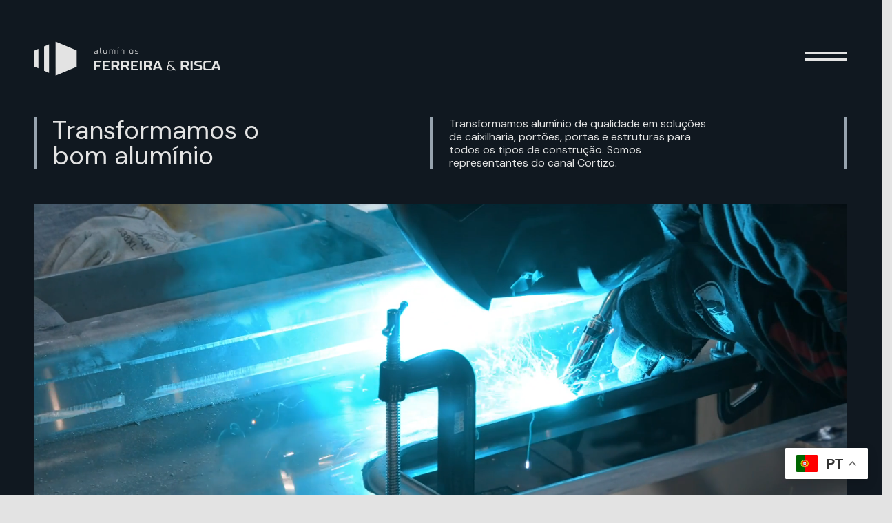

--- FILE ---
content_type: text/html; charset=UTF-8
request_url: https://www.ferreirarisca.com/
body_size: 22336
content:
<!doctype html>
<html lang="pt-PT" class="no-js">
<head>
<meta charset="UTF-8">
<meta name="viewport" content="width=device-width, initial-scale=1, maximum-scale=1, user-scalable=0" /><meta name='robots' content='index, follow, max-image-preview:large, max-snippet:-1, max-video-preview:-1' />
<!-- This site is optimized with the Yoast SEO plugin v24.7 - https://yoast.com/wordpress/plugins/seo/ -->
<title>Home - Aluminios Ferreira &amp; Risca</title>
<link rel="canonical" href="https://www.ferreirarisca.com/" />
<meta property="og:locale" content="pt_PT" />
<meta property="og:type" content="website" />
<meta property="og:title" content="Home - Aluminios Ferreira &amp; Risca" />
<meta property="og:url" content="https://www.ferreirarisca.com/" />
<meta property="og:site_name" content="Aluminios Ferreira &amp; Risca" />
<meta property="article:publisher" content="https://www.facebook.com/ferreirarisca" />
<meta property="article:modified_time" content="2025-03-26T11:59:40+00:00" />
<meta name="twitter:card" content="summary_large_image" />
<script type="application/ld+json" class="yoast-schema-graph">{"@context":"https://schema.org","@graph":[{"@type":"WebPage","@id":"https://www.ferreirarisca.com/","url":"https://www.ferreirarisca.com/","name":"Home - Aluminios Ferreira &amp; Risca","isPartOf":{"@id":"https://www.ferreirarisca.com/#website"},"about":{"@id":"https://www.ferreirarisca.com/#organization"},"datePublished":"2025-03-03T10:54:03+00:00","dateModified":"2025-03-26T11:59:40+00:00","breadcrumb":{"@id":"https://www.ferreirarisca.com/#breadcrumb"},"inLanguage":"pt-PT","potentialAction":[{"@type":"ReadAction","target":["https://www.ferreirarisca.com/"]}]},{"@type":"BreadcrumbList","@id":"https://www.ferreirarisca.com/#breadcrumb","itemListElement":[{"@type":"ListItem","position":1,"name":"Início"}]},{"@type":"WebSite","@id":"https://www.ferreirarisca.com/#website","url":"https://www.ferreirarisca.com/","name":"Aluminios Ferreira & Risca","description":"Instaladores Oficiais do Canal Cortizo","publisher":{"@id":"https://www.ferreirarisca.com/#organization"},"potentialAction":[{"@type":"SearchAction","target":{"@type":"EntryPoint","urlTemplate":"https://www.ferreirarisca.com/?s={search_term_string}"},"query-input":{"@type":"PropertyValueSpecification","valueRequired":true,"valueName":"search_term_string"}}],"inLanguage":"pt-PT"},{"@type":"Organization","@id":"https://www.ferreirarisca.com/#organization","name":"Aluminios Ferreira & Risca","url":"https://www.ferreirarisca.com/","logo":{"@type":"ImageObject","inLanguage":"pt-PT","@id":"https://www.ferreirarisca.com/#/schema/logo/image/","url":"https://www.ferreirarisca.com/wp-content/uploads/2025/03/afr-logo-header-dark.svg","contentUrl":"https://www.ferreirarisca.com/wp-content/uploads/2025/03/afr-logo-header-dark.svg","width":275,"height":51,"caption":"Aluminios Ferreira & Risca"},"image":{"@id":"https://www.ferreirarisca.com/#/schema/logo/image/"},"sameAs":["https://www.facebook.com/ferreirarisca"]}]}</script>
<!-- / Yoast SEO plugin. -->
<link rel='dns-prefetch' href='//www.googletagmanager.com' />
<link rel='dns-prefetch' href='//fonts.googleapis.com' />
<link rel="alternate" type="application/rss+xml" title="Aluminios Ferreira &amp; Risca &raquo; Feed" href="https://www.ferreirarisca.com/feed/" />
<link rel="alternate" type="application/rss+xml" title="Aluminios Ferreira &amp; Risca &raquo; Feed de comentários" href="https://www.ferreirarisca.com/comments/feed/" />
<link rel="alternate" type="application/rss+xml" title="Feed de comentários de Aluminios Ferreira &amp; Risca &raquo; Home" href="https://www.ferreirarisca.com/home/feed/" />
<link rel="alternate" title="oEmbed (JSON)" type="application/json+oembed" href="https://www.ferreirarisca.com/wp-json/oembed/1.0/embed?url=https%3A%2F%2Fwww.ferreirarisca.com%2F" />
<link rel="alternate" title="oEmbed (XML)" type="text/xml+oembed" href="https://www.ferreirarisca.com/wp-json/oembed/1.0/embed?url=https%3A%2F%2Fwww.ferreirarisca.com%2F&#038;format=xml" />
<style id='wp-img-auto-sizes-contain-inline-css' type='text/css'>
img:is([sizes=auto i],[sizes^="auto," i]){contain-intrinsic-size:3000px 1500px}
/*# sourceURL=wp-img-auto-sizes-contain-inline-css */
</style>
<style id='wp-block-library-inline-css' type='text/css'>
:root{--wp-block-synced-color:#7a00df;--wp-block-synced-color--rgb:122,0,223;--wp-bound-block-color:var(--wp-block-synced-color);--wp-editor-canvas-background:#ddd;--wp-admin-theme-color:#007cba;--wp-admin-theme-color--rgb:0,124,186;--wp-admin-theme-color-darker-10:#006ba1;--wp-admin-theme-color-darker-10--rgb:0,107,160.5;--wp-admin-theme-color-darker-20:#005a87;--wp-admin-theme-color-darker-20--rgb:0,90,135;--wp-admin-border-width-focus:2px}@media (min-resolution:192dpi){:root{--wp-admin-border-width-focus:1.5px}}.wp-element-button{cursor:pointer}:root .has-very-light-gray-background-color{background-color:#eee}:root .has-very-dark-gray-background-color{background-color:#313131}:root .has-very-light-gray-color{color:#eee}:root .has-very-dark-gray-color{color:#313131}:root .has-vivid-green-cyan-to-vivid-cyan-blue-gradient-background{background:linear-gradient(135deg,#00d084,#0693e3)}:root .has-purple-crush-gradient-background{background:linear-gradient(135deg,#34e2e4,#4721fb 50%,#ab1dfe)}:root .has-hazy-dawn-gradient-background{background:linear-gradient(135deg,#faaca8,#dad0ec)}:root .has-subdued-olive-gradient-background{background:linear-gradient(135deg,#fafae1,#67a671)}:root .has-atomic-cream-gradient-background{background:linear-gradient(135deg,#fdd79a,#004a59)}:root .has-nightshade-gradient-background{background:linear-gradient(135deg,#330968,#31cdcf)}:root .has-midnight-gradient-background{background:linear-gradient(135deg,#020381,#2874fc)}:root{--wp--preset--font-size--normal:16px;--wp--preset--font-size--huge:42px}.has-regular-font-size{font-size:1em}.has-larger-font-size{font-size:2.625em}.has-normal-font-size{font-size:var(--wp--preset--font-size--normal)}.has-huge-font-size{font-size:var(--wp--preset--font-size--huge)}.has-text-align-center{text-align:center}.has-text-align-left{text-align:left}.has-text-align-right{text-align:right}.has-fit-text{white-space:nowrap!important}#end-resizable-editor-section{display:none}.aligncenter{clear:both}.items-justified-left{justify-content:flex-start}.items-justified-center{justify-content:center}.items-justified-right{justify-content:flex-end}.items-justified-space-between{justify-content:space-between}.screen-reader-text{border:0;clip-path:inset(50%);height:1px;margin:-1px;overflow:hidden;padding:0;position:absolute;width:1px;word-wrap:normal!important}.screen-reader-text:focus{background-color:#ddd;clip-path:none;color:#444;display:block;font-size:1em;height:auto;left:5px;line-height:normal;padding:15px 23px 14px;text-decoration:none;top:5px;width:auto;z-index:100000}html :where(.has-border-color){border-style:solid}html :where([style*=border-top-color]){border-top-style:solid}html :where([style*=border-right-color]){border-right-style:solid}html :where([style*=border-bottom-color]){border-bottom-style:solid}html :where([style*=border-left-color]){border-left-style:solid}html :where([style*=border-width]){border-style:solid}html :where([style*=border-top-width]){border-top-style:solid}html :where([style*=border-right-width]){border-right-style:solid}html :where([style*=border-bottom-width]){border-bottom-style:solid}html :where([style*=border-left-width]){border-left-style:solid}html :where(img[class*=wp-image-]){height:auto;max-width:100%}:where(figure){margin:0 0 1em}html :where(.is-position-sticky){--wp-admin--admin-bar--position-offset:var(--wp-admin--admin-bar--height,0px)}@media screen and (max-width:600px){html :where(.is-position-sticky){--wp-admin--admin-bar--position-offset:0px}}
/*# sourceURL=wp-block-library-inline-css */
</style><style id='global-styles-inline-css' type='text/css'>
:root{--wp--preset--aspect-ratio--square: 1;--wp--preset--aspect-ratio--4-3: 4/3;--wp--preset--aspect-ratio--3-4: 3/4;--wp--preset--aspect-ratio--3-2: 3/2;--wp--preset--aspect-ratio--2-3: 2/3;--wp--preset--aspect-ratio--16-9: 16/9;--wp--preset--aspect-ratio--9-16: 9/16;--wp--preset--color--black: #000000;--wp--preset--color--cyan-bluish-gray: #abb8c3;--wp--preset--color--white: #ffffff;--wp--preset--color--pale-pink: #f78da7;--wp--preset--color--vivid-red: #cf2e2e;--wp--preset--color--luminous-vivid-orange: #ff6900;--wp--preset--color--luminous-vivid-amber: #fcb900;--wp--preset--color--light-green-cyan: #7bdcb5;--wp--preset--color--vivid-green-cyan: #00d084;--wp--preset--color--pale-cyan-blue: #8ed1fc;--wp--preset--color--vivid-cyan-blue: #0693e3;--wp--preset--color--vivid-purple: #9b51e0;--wp--preset--gradient--vivid-cyan-blue-to-vivid-purple: linear-gradient(135deg,rgb(6,147,227) 0%,rgb(155,81,224) 100%);--wp--preset--gradient--light-green-cyan-to-vivid-green-cyan: linear-gradient(135deg,rgb(122,220,180) 0%,rgb(0,208,130) 100%);--wp--preset--gradient--luminous-vivid-amber-to-luminous-vivid-orange: linear-gradient(135deg,rgb(252,185,0) 0%,rgb(255,105,0) 100%);--wp--preset--gradient--luminous-vivid-orange-to-vivid-red: linear-gradient(135deg,rgb(255,105,0) 0%,rgb(207,46,46) 100%);--wp--preset--gradient--very-light-gray-to-cyan-bluish-gray: linear-gradient(135deg,rgb(238,238,238) 0%,rgb(169,184,195) 100%);--wp--preset--gradient--cool-to-warm-spectrum: linear-gradient(135deg,rgb(74,234,220) 0%,rgb(151,120,209) 20%,rgb(207,42,186) 40%,rgb(238,44,130) 60%,rgb(251,105,98) 80%,rgb(254,248,76) 100%);--wp--preset--gradient--blush-light-purple: linear-gradient(135deg,rgb(255,206,236) 0%,rgb(152,150,240) 100%);--wp--preset--gradient--blush-bordeaux: linear-gradient(135deg,rgb(254,205,165) 0%,rgb(254,45,45) 50%,rgb(107,0,62) 100%);--wp--preset--gradient--luminous-dusk: linear-gradient(135deg,rgb(255,203,112) 0%,rgb(199,81,192) 50%,rgb(65,88,208) 100%);--wp--preset--gradient--pale-ocean: linear-gradient(135deg,rgb(255,245,203) 0%,rgb(182,227,212) 50%,rgb(51,167,181) 100%);--wp--preset--gradient--electric-grass: linear-gradient(135deg,rgb(202,248,128) 0%,rgb(113,206,126) 100%);--wp--preset--gradient--midnight: linear-gradient(135deg,rgb(2,3,129) 0%,rgb(40,116,252) 100%);--wp--preset--font-size--small: 13px;--wp--preset--font-size--medium: 20px;--wp--preset--font-size--large: 36px;--wp--preset--font-size--x-large: 42px;--wp--preset--spacing--20: 0.44rem;--wp--preset--spacing--30: 0.67rem;--wp--preset--spacing--40: 1rem;--wp--preset--spacing--50: 1.5rem;--wp--preset--spacing--60: 2.25rem;--wp--preset--spacing--70: 3.38rem;--wp--preset--spacing--80: 5.06rem;--wp--preset--shadow--natural: 6px 6px 9px rgba(0, 0, 0, 0.2);--wp--preset--shadow--deep: 12px 12px 50px rgba(0, 0, 0, 0.4);--wp--preset--shadow--sharp: 6px 6px 0px rgba(0, 0, 0, 0.2);--wp--preset--shadow--outlined: 6px 6px 0px -3px rgb(255, 255, 255), 6px 6px rgb(0, 0, 0);--wp--preset--shadow--crisp: 6px 6px 0px rgb(0, 0, 0);}:root { --wp--style--global--content-size: 1300px;--wp--style--global--wide-size: 1300px; }:where(body) { margin: 0; }.wp-site-blocks > .alignleft { float: left; margin-right: 2em; }.wp-site-blocks > .alignright { float: right; margin-left: 2em; }.wp-site-blocks > .aligncenter { justify-content: center; margin-left: auto; margin-right: auto; }:where(.is-layout-flex){gap: 0.5em;}:where(.is-layout-grid){gap: 0.5em;}.is-layout-flow > .alignleft{float: left;margin-inline-start: 0;margin-inline-end: 2em;}.is-layout-flow > .alignright{float: right;margin-inline-start: 2em;margin-inline-end: 0;}.is-layout-flow > .aligncenter{margin-left: auto !important;margin-right: auto !important;}.is-layout-constrained > .alignleft{float: left;margin-inline-start: 0;margin-inline-end: 2em;}.is-layout-constrained > .alignright{float: right;margin-inline-start: 2em;margin-inline-end: 0;}.is-layout-constrained > .aligncenter{margin-left: auto !important;margin-right: auto !important;}.is-layout-constrained > :where(:not(.alignleft):not(.alignright):not(.alignfull)){max-width: var(--wp--style--global--content-size);margin-left: auto !important;margin-right: auto !important;}.is-layout-constrained > .alignwide{max-width: var(--wp--style--global--wide-size);}body .is-layout-flex{display: flex;}.is-layout-flex{flex-wrap: wrap;align-items: center;}.is-layout-flex > :is(*, div){margin: 0;}body .is-layout-grid{display: grid;}.is-layout-grid > :is(*, div){margin: 0;}body{padding-top: 0px;padding-right: 0px;padding-bottom: 0px;padding-left: 0px;}:root :where(.wp-element-button, .wp-block-button__link){background-color: #32373c;border-width: 0;color: #fff;font-family: inherit;font-size: inherit;font-style: inherit;font-weight: inherit;letter-spacing: inherit;line-height: inherit;padding-top: calc(0.667em + 2px);padding-right: calc(1.333em + 2px);padding-bottom: calc(0.667em + 2px);padding-left: calc(1.333em + 2px);text-decoration: none;text-transform: inherit;}.has-black-color{color: var(--wp--preset--color--black) !important;}.has-cyan-bluish-gray-color{color: var(--wp--preset--color--cyan-bluish-gray) !important;}.has-white-color{color: var(--wp--preset--color--white) !important;}.has-pale-pink-color{color: var(--wp--preset--color--pale-pink) !important;}.has-vivid-red-color{color: var(--wp--preset--color--vivid-red) !important;}.has-luminous-vivid-orange-color{color: var(--wp--preset--color--luminous-vivid-orange) !important;}.has-luminous-vivid-amber-color{color: var(--wp--preset--color--luminous-vivid-amber) !important;}.has-light-green-cyan-color{color: var(--wp--preset--color--light-green-cyan) !important;}.has-vivid-green-cyan-color{color: var(--wp--preset--color--vivid-green-cyan) !important;}.has-pale-cyan-blue-color{color: var(--wp--preset--color--pale-cyan-blue) !important;}.has-vivid-cyan-blue-color{color: var(--wp--preset--color--vivid-cyan-blue) !important;}.has-vivid-purple-color{color: var(--wp--preset--color--vivid-purple) !important;}.has-black-background-color{background-color: var(--wp--preset--color--black) !important;}.has-cyan-bluish-gray-background-color{background-color: var(--wp--preset--color--cyan-bluish-gray) !important;}.has-white-background-color{background-color: var(--wp--preset--color--white) !important;}.has-pale-pink-background-color{background-color: var(--wp--preset--color--pale-pink) !important;}.has-vivid-red-background-color{background-color: var(--wp--preset--color--vivid-red) !important;}.has-luminous-vivid-orange-background-color{background-color: var(--wp--preset--color--luminous-vivid-orange) !important;}.has-luminous-vivid-amber-background-color{background-color: var(--wp--preset--color--luminous-vivid-amber) !important;}.has-light-green-cyan-background-color{background-color: var(--wp--preset--color--light-green-cyan) !important;}.has-vivid-green-cyan-background-color{background-color: var(--wp--preset--color--vivid-green-cyan) !important;}.has-pale-cyan-blue-background-color{background-color: var(--wp--preset--color--pale-cyan-blue) !important;}.has-vivid-cyan-blue-background-color{background-color: var(--wp--preset--color--vivid-cyan-blue) !important;}.has-vivid-purple-background-color{background-color: var(--wp--preset--color--vivid-purple) !important;}.has-black-border-color{border-color: var(--wp--preset--color--black) !important;}.has-cyan-bluish-gray-border-color{border-color: var(--wp--preset--color--cyan-bluish-gray) !important;}.has-white-border-color{border-color: var(--wp--preset--color--white) !important;}.has-pale-pink-border-color{border-color: var(--wp--preset--color--pale-pink) !important;}.has-vivid-red-border-color{border-color: var(--wp--preset--color--vivid-red) !important;}.has-luminous-vivid-orange-border-color{border-color: var(--wp--preset--color--luminous-vivid-orange) !important;}.has-luminous-vivid-amber-border-color{border-color: var(--wp--preset--color--luminous-vivid-amber) !important;}.has-light-green-cyan-border-color{border-color: var(--wp--preset--color--light-green-cyan) !important;}.has-vivid-green-cyan-border-color{border-color: var(--wp--preset--color--vivid-green-cyan) !important;}.has-pale-cyan-blue-border-color{border-color: var(--wp--preset--color--pale-cyan-blue) !important;}.has-vivid-cyan-blue-border-color{border-color: var(--wp--preset--color--vivid-cyan-blue) !important;}.has-vivid-purple-border-color{border-color: var(--wp--preset--color--vivid-purple) !important;}.has-vivid-cyan-blue-to-vivid-purple-gradient-background{background: var(--wp--preset--gradient--vivid-cyan-blue-to-vivid-purple) !important;}.has-light-green-cyan-to-vivid-green-cyan-gradient-background{background: var(--wp--preset--gradient--light-green-cyan-to-vivid-green-cyan) !important;}.has-luminous-vivid-amber-to-luminous-vivid-orange-gradient-background{background: var(--wp--preset--gradient--luminous-vivid-amber-to-luminous-vivid-orange) !important;}.has-luminous-vivid-orange-to-vivid-red-gradient-background{background: var(--wp--preset--gradient--luminous-vivid-orange-to-vivid-red) !important;}.has-very-light-gray-to-cyan-bluish-gray-gradient-background{background: var(--wp--preset--gradient--very-light-gray-to-cyan-bluish-gray) !important;}.has-cool-to-warm-spectrum-gradient-background{background: var(--wp--preset--gradient--cool-to-warm-spectrum) !important;}.has-blush-light-purple-gradient-background{background: var(--wp--preset--gradient--blush-light-purple) !important;}.has-blush-bordeaux-gradient-background{background: var(--wp--preset--gradient--blush-bordeaux) !important;}.has-luminous-dusk-gradient-background{background: var(--wp--preset--gradient--luminous-dusk) !important;}.has-pale-ocean-gradient-background{background: var(--wp--preset--gradient--pale-ocean) !important;}.has-electric-grass-gradient-background{background: var(--wp--preset--gradient--electric-grass) !important;}.has-midnight-gradient-background{background: var(--wp--preset--gradient--midnight) !important;}.has-small-font-size{font-size: var(--wp--preset--font-size--small) !important;}.has-medium-font-size{font-size: var(--wp--preset--font-size--medium) !important;}.has-large-font-size{font-size: var(--wp--preset--font-size--large) !important;}.has-x-large-font-size{font-size: var(--wp--preset--font-size--x-large) !important;}
/*# sourceURL=global-styles-inline-css */
</style>
<!-- <link rel='stylesheet' id='contact-form-7-css' href='https://www.ferreirarisca.com/wp-content/plugins/contact-form-7/includes/css/styles.css?ver=6.0.5' type='text/css' media='all' /> -->
<!-- <link rel='stylesheet' id='font-awesome-css' href='https://www.ferreirarisca.com/wp-content/themes/aluminiosaf/css/font-awesome-legacy.min.css?ver=4.7.1' type='text/css' media='all' /> -->
<!-- <link rel='stylesheet' id='salient-grid-system-css' href='https://www.ferreirarisca.com/wp-content/themes/aluminiosaf/css/build/grid-system.css?ver=17.0.7' type='text/css' media='all' /> -->
<!-- <link rel='stylesheet' id='main-styles-css' href='https://www.ferreirarisca.com/wp-content/themes/aluminiosaf/css/build/style.css?ver=17.0.7' type='text/css' media='all' /> -->
<link rel="stylesheet" type="text/css" href="//www.ferreirarisca.com/wp-content/cache/wpfc-minified/odghw0b/7xwmg.css" media="all"/>
<style id='main-styles-inline-css' type='text/css'>
html body[data-header-resize="1"] .container-wrap, 
html body[data-header-format="left-header"][data-header-resize="0"] .container-wrap, 
html body[data-header-resize="0"] .container-wrap, 
body[data-header-format="left-header"][data-header-resize="0"] .container-wrap { 
padding-top: 0; 
} 
.main-content > .row > #breadcrumbs.yoast { 
padding: 20px 0; 
}
/*# sourceURL=main-styles-inline-css */
</style>
<!-- <link rel='stylesheet' id='nectar-element-post-grid-css' href='https://www.ferreirarisca.com/wp-content/themes/aluminiosaf/css/build/elements/element-post-grid.css?ver=17.0.7' type='text/css' media='all' /> -->
<!-- <link rel='stylesheet' id='nectar-element-video-lightbox-css' href='https://www.ferreirarisca.com/wp-content/themes/aluminiosaf/css/build/elements/element-video-lightbox.css?ver=17.0.7' type='text/css' media='all' /> -->
<!-- <link rel='stylesheet' id='nectar-element-wpb-column-border-css' href='https://www.ferreirarisca.com/wp-content/themes/aluminiosaf/css/build/elements/element-wpb-column-border.css?ver=17.0.7' type='text/css' media='all' /> -->
<!-- <link rel='stylesheet' id='nectar-cf7-css' href='https://www.ferreirarisca.com/wp-content/themes/aluminiosaf/css/build/third-party/cf7.css?ver=17.0.7' type='text/css' media='all' /> -->
<link rel="stylesheet" type="text/css" href="//www.ferreirarisca.com/wp-content/cache/wpfc-minified/qlax119b/7xwmg.css" media="all"/>
<link rel='stylesheet' id='nectar_default_font_open_sans-css' href='https://fonts.googleapis.com/css?family=Open+Sans%3A300%2C400%2C600%2C700&#038;subset=latin%2Clatin-ext' type='text/css' media='all' />
<!-- <link rel='stylesheet' id='responsive-css' href='https://www.ferreirarisca.com/wp-content/themes/aluminiosaf/css/build/responsive.css?ver=17.0.7' type='text/css' media='all' /> -->
<!-- <link rel='stylesheet' id='skin-original-css' href='https://www.ferreirarisca.com/wp-content/themes/aluminiosaf/css/build/skin-original.css?ver=17.0.7' type='text/css' media='all' /> -->
<!-- <link rel='stylesheet' id='salient-wp-menu-dynamic-css' href='https://www.ferreirarisca.com/wp-content/uploads/salient/menu-dynamic.css?ver=91005' type='text/css' media='all' /> -->
<link rel="stylesheet" type="text/css" href="//www.ferreirarisca.com/wp-content/cache/wpfc-minified/1d1hmbpq/7xwmg.css" media="all"/>
<style id='akismet-widget-style-inline-css' type='text/css'>
.a-stats {
--akismet-color-mid-green: #357b49;
--akismet-color-white: #fff;
--akismet-color-light-grey: #f6f7f7;
max-width: 350px;
width: auto;
}
.a-stats * {
all: unset;
box-sizing: border-box;
}
.a-stats strong {
font-weight: 600;
}
.a-stats a.a-stats__link,
.a-stats a.a-stats__link:visited,
.a-stats a.a-stats__link:active {
background: var(--akismet-color-mid-green);
border: none;
box-shadow: none;
border-radius: 8px;
color: var(--akismet-color-white);
cursor: pointer;
display: block;
font-family: -apple-system, BlinkMacSystemFont, 'Segoe UI', 'Roboto', 'Oxygen-Sans', 'Ubuntu', 'Cantarell', 'Helvetica Neue', sans-serif;
font-weight: 500;
padding: 12px;
text-align: center;
text-decoration: none;
transition: all 0.2s ease;
}
/* Extra specificity to deal with TwentyTwentyOne focus style */
.widget .a-stats a.a-stats__link:focus {
background: var(--akismet-color-mid-green);
color: var(--akismet-color-white);
text-decoration: none;
}
.a-stats a.a-stats__link:hover {
filter: brightness(110%);
box-shadow: 0 4px 12px rgba(0, 0, 0, 0.06), 0 0 2px rgba(0, 0, 0, 0.16);
}
.a-stats .count {
color: var(--akismet-color-white);
display: block;
font-size: 1.5em;
line-height: 1.4;
padding: 0 13px;
white-space: nowrap;
}
/*# sourceURL=akismet-widget-style-inline-css */
</style>
<!-- <link rel='stylesheet' id='js_composer_front-css' href='https://www.ferreirarisca.com/wp-content/themes/aluminiosaf/css/build/plugins/js_composer.css?ver=17.0.7' type='text/css' media='all' /> -->
<!-- <link rel='stylesheet' id='dynamic-css-css' href='https://www.ferreirarisca.com/wp-content/themes/aluminiosaf/css/salient-dynamic-styles.css?ver=55332' type='text/css' media='all' /> -->
<link rel="stylesheet" type="text/css" href="//www.ferreirarisca.com/wp-content/cache/wpfc-minified/1e2sn9e6/7xwmg.css" media="all"/>
<style id='dynamic-css-inline-css' type='text/css'>
#header-space{background-color:#e3e3e3}@media only screen and (min-width:1000px){body #ajax-content-wrap.no-scroll{min-height:calc(100vh - 170px);height:calc(100vh - 170px)!important;}}@media only screen and (min-width:1000px){#page-header-wrap.fullscreen-header,#page-header-wrap.fullscreen-header #page-header-bg,html:not(.nectar-box-roll-loaded) .nectar-box-roll > #page-header-bg.fullscreen-header,.nectar_fullscreen_zoom_recent_projects,#nectar_fullscreen_rows:not(.afterLoaded) > div{height:calc(100vh - 169px);}.wpb_row.vc_row-o-full-height.top-level,.wpb_row.vc_row-o-full-height.top-level > .col.span_12{min-height:calc(100vh - 169px);}html:not(.nectar-box-roll-loaded) .nectar-box-roll > #page-header-bg.fullscreen-header{top:170px;}.nectar-slider-wrap[data-fullscreen="true"]:not(.loaded),.nectar-slider-wrap[data-fullscreen="true"]:not(.loaded) .swiper-container{height:calc(100vh - 168px)!important;}.admin-bar .nectar-slider-wrap[data-fullscreen="true"]:not(.loaded),.admin-bar .nectar-slider-wrap[data-fullscreen="true"]:not(.loaded) .swiper-container{height:calc(100vh - 168px - 32px)!important;}}.admin-bar[class*="page-template-template-no-header"] .wpb_row.vc_row-o-full-height.top-level,.admin-bar[class*="page-template-template-no-header"] .wpb_row.vc_row-o-full-height.top-level > .col.span_12{min-height:calc(100vh - 32px);}body[class*="page-template-template-no-header"] .wpb_row.vc_row-o-full-height.top-level,body[class*="page-template-template-no-header"] .wpb_row.vc_row-o-full-height.top-level > .col.span_12{min-height:100vh;}@media only screen and (max-width:999px){.using-mobile-browser #nectar_fullscreen_rows:not(.afterLoaded):not([data-mobile-disable="on"]) > div{height:calc(100vh - 111px);}.using-mobile-browser .wpb_row.vc_row-o-full-height.top-level,.using-mobile-browser .wpb_row.vc_row-o-full-height.top-level > .col.span_12,[data-permanent-transparent="1"].using-mobile-browser .wpb_row.vc_row-o-full-height.top-level,[data-permanent-transparent="1"].using-mobile-browser .wpb_row.vc_row-o-full-height.top-level > .col.span_12{min-height:calc(100vh - 111px);}html:not(.nectar-box-roll-loaded) .nectar-box-roll > #page-header-bg.fullscreen-header,.nectar_fullscreen_zoom_recent_projects,.nectar-slider-wrap[data-fullscreen="true"]:not(.loaded),.nectar-slider-wrap[data-fullscreen="true"]:not(.loaded) .swiper-container,#nectar_fullscreen_rows:not(.afterLoaded):not([data-mobile-disable="on"]) > div{height:calc(100vh - 58px);}.wpb_row.vc_row-o-full-height.top-level,.wpb_row.vc_row-o-full-height.top-level > .col.span_12{min-height:calc(100vh - 58px);}body[data-transparent-header="false"] #ajax-content-wrap.no-scroll{min-height:calc(100vh - 58px);height:calc(100vh - 58px);}}#nectar_fullscreen_rows{background-color:transparent;}.nectar-cta.text_hover_color_101820 .link_wrap a{transition:none;}.nectar-cta.text_hover_color_101820 .link_wrap:hover{color:#101820;}@media only screen and (min-width:1000px){.full-width-content .column_container:not(.vc_col-sm-12) .col.padding-4-percent > .vc_column-inner{padding:calc(100vw * 0.02);}}.nectar-cta.hover_color_e3e3e3 .link_wrap:hover{background-color:#e3e3e3!important;}.nectar-split-heading[data-animation-type="line-reveal-by-space"][data-align="left"]{display:flex;justify-content:flex-start;}.nectar-split-heading[data-animation-type="line-reveal-by-space"][data-align="center"]{display:flex;justify-content:center;}.nectar-split-heading[data-animation-type="line-reveal-by-space"][data-align="right"]{display:flex;justify-content:flex-end;}@media only screen and (max-width:999px){.nectar-split-heading[data-animation-type="line-reveal-by-space"][data-m-align="left"]{display:flex;justify-content:flex-start;}.nectar-split-heading[data-animation-type="line-reveal-by-space"][data-m-align="center"]{display:flex;justify-content:center;}.nectar-split-heading[data-animation-type="line-reveal-by-space"][data-m-align="right"]{display:flex;justify-content:flex-end;}}.nectar-split-heading[data-animation-type="line-reveal-by-space"][data-text-effect="scroll-opacity-reveal"] span .inner{-webkit-transform:translateY(0);transform:translateY(0);opacity:0.2;transition:none!important;}#nectar_fullscreen_rows .nectar-split-heading[data-animation-type="line-reveal-by-space"][data-text-effect="scroll-opacity-reveal"] span .inner{transition:opacity 0.65s ease!important;}@media only screen and (max-width:999px){.nectar-split-heading[data-text-effect="scroll-opacity-reveal"][data-m-rm-animation="true"] .inner{opacity:1!important;}}.centered-text .nectar-split-heading[data-animation-type="line-reveal-by-space"] h1,.centered-text .nectar-split-heading[data-animation-type="line-reveal-by-space"] h2,.centered-text .nectar-split-heading[data-animation-type="line-reveal-by-space"] h3,.centered-text .nectar-split-heading[data-animation-type="line-reveal-by-space"] h4{margin:0 auto;}.nectar-split-heading[data-animation-type="line-reveal-by-space"]:not(.markup-generated){opacity:0;}.nectar-split-heading[data-animation-type="line-reveal-by-space"]:not(.markup-generated).animated-in{opacity:1;}@media only screen and (max-width:999px){.nectar-split-heading[data-m-rm-animation="true"]{opacity:1!important;}}.nectar-split-heading[data-animation-type="line-reveal-by-space"] > * > span{position:relative;display:inline-block;overflow:hidden;}.nectar-split-heading[data-animation-type="line-reveal-by-space"] span{vertical-align:bottom;}.nectar-split-heading[data-animation-type="line-reveal-by-space"] span{line-height:1.2;}@media only screen and (min-width:1000px){.nectar-split-heading[data-animation-type="line-reveal-by-space"]:not(.markup-generated) > *{line-height:1.2;}}@media only screen and (max-width:999px){.nectar-split-heading[data-animation-type="line-reveal-by-space"]:not([data-m-rm-animation="true"]):not(.markup-generated) > *{line-height:1.2;}}.nectar-split-heading[data-animation-type="line-reveal-by-space"][data-stagger="true"]:not([data-text-effect*="letter-reveal"]) span .inner{transition:transform 1.2s cubic-bezier(0.25,1,0.5,1),opacity 1.2s cubic-bezier(0.25,1,0.5,1);}.nectar-split-heading[data-animation-type="line-reveal-by-space"] span .inner{position:relative;display:inline-block;-webkit-transform:translateY(1.3em);transform:translateY(1.3em);}.nectar-split-heading[data-animation-type="line-reveal-by-space"] span .inner.animated{-webkit-transform:none;transform:none;opacity:1;}.nectar-split-heading .heading-line{display:block;overflow:hidden;position:relative}.nectar-split-heading .heading-line >div{display:block;transform:translateY(200%);-webkit-transform:translateY(200%)}.nectar-split-heading h1{margin-bottom:0}.nectar-post-grid-item .bg-overlay[data-opacity="0.3"]{opacity:0.3;}.nectar-post-grid-item:hover .bg-overlay[data-hover-opacity="0.4"]{opacity:0.4;}.nectar-post-grid[data-columns="4"][data-grid-spacing="none"] .nectar-post-grid-item{width:25%;}.nectar-post-grid[data-columns="3"][data-grid-spacing="none"] .nectar-post-grid-item{width:33.32%;}.nectar-post-grid[data-columns="2"][data-grid-spacing="none"] .nectar-post-grid-item{width:50%;}@media only screen and (max-width:999px) and (min-width:691px){.nectar-post-grid[data-columns="4"][data-grid-spacing="none"]:not([data-masonry="yes"]) .nectar-post-grid-item{width:50%;padding-bottom:50%;}}#ajax-content-wrap .nectar-post-grid[data-columns="1"] > .nectar-post-grid-item:nth-child(1){margin-top:0;}#ajax-content-wrap .nectar-post-grid[data-columns="1"] > .nectar-post-grid-item:last-child{margin-bottom:0;}@media only screen and (max-width:690px){.vc_col-xs-4 .nectar-post-grid .nectar-post-grid-item .meta-excerpt,.vc_col-xs-6 .nectar-post-grid .nectar-post-grid-item .meta-excerpt{font-size:12px;}.nectar-post-grid .nectar-post-grid-item .content .post-heading,.nectar-post-grid-wrap:not([data-style=content_overlaid]) .nectar-post-grid-item .content .meta-excerpt{max-width:100%;}}.nectar-post-grid[data-border-radius="none"][data-text-layout="all_bottom_left_shadow"] .nectar-post-grid-item:before,.nectar-post-grid[data-border-radius="none"] .nectar-post-grid-item .inner,.nectar-post-grid[data-border-radius="none"] .bg-overlay{border-radius:0;}.col.padding-4-percent > .vc_column-inner,.col.padding-4-percent > .n-sticky > .vc_column-inner{padding:calc(600px * 0.06);}@media only screen and (max-width:690px){.col.padding-4-percent > .vc_column-inner,.col.padding-4-percent > .n-sticky > .vc_column-inner{padding:calc(100vw * 0.06);}}@media only screen and (min-width:1000px){.col.padding-4-percent > .vc_column-inner,.col.padding-4-percent > .n-sticky > .vc_column-inner{padding:calc((100vw - 180px) * 0.04);}.column_container:not(.vc_col-sm-12) .col.padding-4-percent > .vc_column-inner{padding:calc((100vw - 180px) * 0.02);}}@media only screen and (min-width:1425px){.col.padding-4-percent > .vc_column-inner{padding:calc(1245px * 0.04);}.column_container:not(.vc_col-sm-12) .col.padding-4-percent > .vc_column-inner{padding:calc(1245px * 0.02);}}.full-width-content .col.padding-4-percent > .vc_column-inner{padding:calc(100vw * 0.04);}@media only screen and (max-width:999px){.full-width-content .col.padding-4-percent > .vc_column-inner{padding:calc(100vw * 0.06);}}.wpb_column.border_left_desktop_4px > .vc_column-inner,.wpb_column.border_left_desktop_4px > .n-sticky > .vc_column-inner{border-left-width:4px;}.col.padding-2-percent > .vc_column-inner,.col.padding-2-percent > .n-sticky > .vc_column-inner{padding:calc(600px * 0.03);}@media only screen and (max-width:690px){.col.padding-2-percent > .vc_column-inner,.col.padding-2-percent > .n-sticky > .vc_column-inner{padding:calc(100vw * 0.03);}}@media only screen and (min-width:1000px){.col.padding-2-percent > .vc_column-inner,.col.padding-2-percent > .n-sticky > .vc_column-inner{padding:calc((100vw - 180px) * 0.02);}.column_container:not(.vc_col-sm-12) .col.padding-2-percent > .vc_column-inner{padding:calc((100vw - 180px) * 0.01);}}@media only screen and (min-width:1425px){.col.padding-2-percent > .vc_column-inner{padding:calc(1245px * 0.02);}.column_container:not(.vc_col-sm-12) .col.padding-2-percent > .vc_column-inner{padding:calc(1245px * 0.01);}}.full-width-content .col.padding-2-percent > .vc_column-inner{padding:calc(100vw * 0.02);}@media only screen and (max-width:999px){.full-width-content .col.padding-2-percent > .vc_column-inner{padding:calc(100vw * 0.03);}}@media only screen and (min-width:1000px){.full-width-content .column_container:not(.vc_col-sm-12) .col.padding-2-percent > .vc_column-inner{padding:calc(100vw * 0.01);}}body[data-aie] .col[data-padding-pos="left"] > .vc_column-inner,body #ajax-content-wrap .col[data-padding-pos="left"] > .vc_column-inner,#ajax-content-wrap .col[data-padding-pos="left"] > .n-sticky > .vc_column-inner{padding-right:0;padding-top:0;padding-bottom:0}#ajax-content-wrap .col[data-padding-pos="left-right"] > .vc_column-inner,#ajax-content-wrap .col[data-padding-pos="left-right"] > .n-sticky > .vc_column-inner{padding-top:0;padding-bottom:0}.wpb_column.border_right_desktop_4px > .vc_column-inner,.wpb_column.border_right_desktop_4px > .n-sticky > .vc_column-inner{border-right-width:4px;}.wpb_column.border_color_97a3ae > .vc_column-inner,.wpb_column.border_color_97a3ae > .n-sticky > .vc_column-inner{border-color:#97a3ae;}.wpb_column.border_style_solid > .vc_column-inner,.wpb_column.border_style_solid > .n-sticky > .vc_column-inner{border-style:solid;}.wpb_column[data-cfc="true"] h1,.wpb_column[data-cfc="true"] h2,.wpb_column[data-cfc="true"] h3,.wpb_column[data-cfc="true"] h4,.wpb_column[data-cfc="true"] h5,.wpb_column[data-cfc="true"] h6,.wpb_column[data-cfc="true"] p{color:inherit}@media only screen and (max-width:999px){.vc_row.top_padding_tablet_80px{padding-top:80px!important;}}@media only screen and (max-width:999px){.nectar-cta.display_tablet_inherit{display:inherit;}}@media only screen and (max-width:999px){.divider-wrap.height_tablet_20vh > .divider{height:20vh!important;}}@media only screen and (max-width:690px){body .vc_row.top_padding_phone_50px{padding-top:50px!important;}}@media only screen and (max-width:690px){.nectar-cta.display_phone_inherit{display:inherit;}}@media only screen and (max-width:690px){.divider-wrap.height_phone_50px > .divider{height:50px!important;}}.wpb_column.border_left_desktop_4px > .vc_column-inner,.wpb_column.border_left_desktop_4px > .n-sticky > .vc_column-inner{border-left-width:4px;}.wpb_column.border_style_solid > .vc_column-inner,.wpb_column.border_style_solid > .n-sticky > .vc_column-inner{border-style:solid;}.nectar-split-heading .heading-line{display:block;overflow:hidden;position:relative}.nectar-split-heading .heading-line >div{display:block;transform:translateY(200%);-webkit-transform:translateY(200%)}.nectar-split-heading h1{margin-bottom:0}#ajax-content-wrap .col[data-padding-pos="left-right"] > .vc_column-inner,#ajax-content-wrap .col[data-padding-pos="left-right"] > .n-sticky > .vc_column-inner{padding-top:0;padding-bottom:0}.wpb_column[data-cfc="true"] h1,.wpb_column[data-cfc="true"] h2,.wpb_column[data-cfc="true"] h3,.wpb_column[data-cfc="true"] h4,.wpb_column[data-cfc="true"] h5,.wpb_column[data-cfc="true"] h6,.wpb_column[data-cfc="true"] p{color:inherit}.col.padding-2-percent > .vc_column-inner,.col.padding-2-percent > .n-sticky > .vc_column-inner{padding:calc(600px * 0.03);}@media only screen and (max-width:690px){.col.padding-2-percent > .vc_column-inner,.col.padding-2-percent > .n-sticky > .vc_column-inner{padding:calc(100vw * 0.03);}}@media only screen and (min-width:1000px){.col.padding-2-percent > .vc_column-inner,.col.padding-2-percent > .n-sticky > .vc_column-inner{padding:calc((100vw - 180px) * 0.02);}.column_container:not(.vc_col-sm-12) .col.padding-2-percent > .vc_column-inner{padding:calc((100vw - 180px) * 0.01);}}@media only screen and (min-width:1425px){.col.padding-2-percent > .vc_column-inner{padding:calc(1245px * 0.02);}.column_container:not(.vc_col-sm-12) .col.padding-2-percent > .vc_column-inner{padding:calc(1245px * 0.01);}}.full-width-content .col.padding-2-percent > .vc_column-inner{padding:calc(100vw * 0.02);}@media only screen and (max-width:999px){.full-width-content .col.padding-2-percent > .vc_column-inner{padding:calc(100vw * 0.03);}}@media only screen and (min-width:1000px){.full-width-content .column_container:not(.vc_col-sm-12) .col.padding-2-percent > .vc_column-inner{padding:calc(100vw * 0.01);}}body[data-aie] .col[data-padding-pos="left"] > .vc_column-inner,body #ajax-content-wrap .col[data-padding-pos="left"] > .vc_column-inner,#ajax-content-wrap .col[data-padding-pos="left"] > .n-sticky > .vc_column-inner{padding-right:0;padding-top:0;padding-bottom:0}.wpb_column.border_right_desktop_4px > .vc_column-inner,.wpb_column.border_right_desktop_4px > .n-sticky > .vc_column-inner{border-right-width:4px;}.wpb_column.border_color_e3e3e3 > .vc_column-inner,.wpb_column.border_color_e3e3e3 > .n-sticky > .vc_column-inner{border-color:#e3e3e3;}@media only screen and (max-width:999px){.vc_row.bottom_padding_tablet_100px{padding-bottom:100px!important;}}@media only screen and (max-width:999px){.vc_row.top_padding_tablet_100px{padding-top:100px!important;}}@media only screen and (max-width:999px){.nectar-cta.display_tablet_inherit{display:inherit;}}@media only screen and (max-width:690px){.nectar-cta.display_phone_inherit{display:inherit;}}@media only screen and (max-width:690px){body .vc_row.bottom_padding_phone_75px{padding-bottom:75px!important;}}@media only screen and (max-width:690px){body .vc_row.top_padding_phone_75px{padding-top:75px!important;}}@media only screen and (max-width:690px){body .vc_row.bottom_padding_phone_50px{padding-bottom:50px!important;}}.screen-reader-text,.nectar-skip-to-content:not(:focus){border:0;clip:rect(1px,1px,1px,1px);clip-path:inset(50%);height:1px;margin:-1px;overflow:hidden;padding:0;position:absolute!important;width:1px;word-wrap:normal!important;}.row .col img:not([srcset]){width:auto;}.row .col img.img-with-animation.nectar-lazy:not([srcset]){width:100%;}
.grecaptcha-badge{
visibility: hidden !important;
}
/*css produtos*/
@media only screen and (min-width: 1000px) {
body.single-post .toggles.accordion{
padding-right:8%;
}
body.single-post .wpb_tab ul{
margin-bottom:30px!important;
}
body.single-post .wpb_tab .vc_row-fluid>.span_12 .wpb_column{
padding-left: 2%;
padding-right: 2%;
}
}
@media only screen and (max-width: 999px) {
body.single-post .tabbed>ul li a{
padding: 6px 2vw !important;
}
body.single-post .wpb_tab ul{
margin-bottom:15px!important;
}
}
/*css produtos*/
/*Dynamic fonts*/
html{
font-size: min(12px, .6944444444vw);
}
body h1{
font-size: max(30px,4.2rem)!important;
line-height:1!important;  
}
body h2{
font-size: max(28px,3.8rem)!important;
line-height:1!important;      
}
body h3{
font-size: max(22px,3.2rem)!important;
line-height:1!important;         
}
body h4{
font-size: max(22px,2.8rem)!important;
line-height:1!important;         
}
body h5{
font-size: max(18px,2.4rem)!important;
line-height:1!important;        
}
body h6{
font-size: max(16px,2.0rem)!important;
line-height:1!important;           
}
p{
font-size: max(16px,1.8rem)!important;
line-height:1.2!important;    
}
/*Dynamic fonts*/
.material .wpb_content_element, .material .wpb_row {
margin-bottom: 0!important;
}
body #header-outer #logo{
transition: 0.3s;
}
body #header-outer.scrolled-down #logo{
margin-top:30px;
margin-bottom:30px;
}
.nectar-post-grid-wrap:not([data-style=content_overlaid]) .nectar-post-grid .nectar-post-grid-item .content {
border-left: 4px solid #97A3AE !important;
margin-bottom: 32px;
padding: 20px 30px;
}
.nectar-post-grid-wrap:not([data-style=content_overlaid]) .nectar-post-grid .nectar-post-grid-item:hover .content {
border-left: 4px solid #00A0DF !important;
}
.nectar-post-grid-wrap:not([data-style=content_overlaid]) .nectar-post-grid .nectar-post-grid-item .content *,
.nectar-post-grid-wrap:not([data-style=content_overlaid]) .nectar-post-grid .nectar-post-grid-item .content svg{
color:#97A3AE!important;
fill:#97A3AE!important
}
.nectar-post-grid-wrap:not([data-style=content_overlaid]) .nectar-post-grid .nectar-post-grid-item:hover .content *,
.nectar-post-grid-wrap:not([data-style=content_overlaid]) .nectar-post-grid .nectar-post-grid-item:hover .content svg{
color:#101820!important;
fill:#101820!important;
}
/*.nectar-post-grid-wrap[data-style=mouse_follow_image] .nectar-post-grid-item-bg-wrap {
position: absolute;
transform: translate(0px, 0px) !important;
left: unset !important;
top: 0 !important;
right: 0 !important;
opacity: 0;
z-index: 1;
overflow: hidden;
pointer-events: none;
}*/
@media only screen and (max-width: 720px) {
.nectar-post-grid-wrap:not([data-style=content_overlaid]) .nectar-post-grid .nectar-post-grid-item .content {
border-left: 4px solid #97A3AE !important;
margin-bottom: 20px;
padding: 15px 10px;
}
}
/*widget menus sidebar*/
.widget_nav_menu .menu{
margin-left:0px!important;
}
.widget_nav_menu .menu .menu-item{
list-style: none!important;
margin-bottom: 10px;
}
.widget_nav_menu .menu .menu-item a{
font-size: max(13px, 1.4rem) !important;
color:#97A3AE!important;
transition:0.3s;
}
.widget_nav_menu .menu .menu-item.current-menu-item a{
font-weight:600!important;
color:#00A0DF!important;
}
.widget_nav_menu .menu .menu-item a:hover{
color:#00A0DF!important;
}
/*widget menus sidebar*/
/*Formularios*/
.material.woocommerce-page[data-form-style=default] input#coupon_code, input[type=date], input[type=email], input[type=number], input[type=password], input[type=search], input[type=tel], input[type=text], input[type=url], select, textarea {
border:0px solid #c0b0a0!important;
box-shadow: 0 0 0px rgba(0, 0, 0, 0)!important;
border-bottom: 1px solid #97A3AE!important;
border-radius: 0px!important;
color: #E3E3E3!important;
background-color: transparent!important;
font-size: max(16px,1.6rem)!important;
font-weight: 400;
padding: 20px;
padding-left:0px;
}
body.material #search-outer #search #search-box input[type="text"]:focus{
border-bottom: 1px solid #E3E3E3!important;
}
.material.woocommerce-page[data-form-style=default] input#coupon_code:focus, input[type=date]:focus, input[type=email]:focus, input[type=number]:focus, input[type=password]:focus, input[type=search]:focus, input[type=tel]:focus, input[type=text]:focus, input[type=url]:focus, select:focus, textarea:focus {
border:0px solid #c0b0a0!important;
box-shadow: 0 0 0px rgba(0, 0, 0, 0)!important;
border-bottom: 1px solid #E3E3E3!important;
border-radius: 0px!important;
color: #E3E3E3!important;
background-color: transparent!important;
font-size: max(16px,1.6rem)!important;
font-weight: 400;
padding: 20px;
padding-left:0px;
}
::placeholder{
color: #97A3AE!important; 
}
.wpcf7-form .wpcf7-not-valid-tip {
padding: 3px 0px!important;
border: 0;
box-shadow: 0 0px 0px rgba(0, 0, 0, .07)!important;;
background-color: transparent!important;
color: #e3e3e3 !important;
font-size: 12px!important;
}
.wpcf7 form.invalid .wpcf7-response-output, .wpcf7 form.unaccepted .wpcf7-response-output, .wpcf7 form.payment-required .wpcf7-response-output {
border-color: #e3e3e3!important;
background-color: transparent!important;
margin-top: 0px;
text-align: center;
font-size: 16px!important;
}
body[data-form-submit=regular] .container-wrap button[type=submit], body[data-form-submit=regular] .container-wrap input[type=submit] {
padding: 15px 22px !important;
background-color: #00A0DF!important;
border-radius: 0!important;
}
.wpcf7-form p span {
color: #E3E3E3!important;
font-size: 14px!important;
}
.wpcf7-form p span a{
color: #E3E3E3!important;
}
.wpcf7-form p span a:hover{
color: #fff!important;
}
.wpcf7-form .row.row-botao{
display: flex;
align-items: baseline;
}
/*Formularios*/
/*Ofcanvas menu*/
body #header-outer.scrolled-down #logo {
margin-top: 0px;
margin-bottom: 0px;
}
#slide-out-widget-area.fullscreen-split .inner .off-canvas-menu-container .current-menu-item>.nectar-menu-item-with-icon .menu-title-text:after, #slide-out-widget-area.fullscreen-split .inner .off-canvas-menu-container .current-menu-item>a:after, #slide-out-widget-area.fullscreen-split .inner .off-canvas-menu-container .nectar-menu-item-with-icon:hover .menu-title-text:after, #slide-out-widget-area.fullscreen-split .inner .off-canvas-menu-container li a:focus:after, #slide-out-widget-area.fullscreen-split .inner .off-canvas-menu-container li a:hover:after, body.material #slide-out-widget-area[class*=slide-out-from-right] .off-canvas-menu-container .current-menu-item>.nectar-menu-item-with-icon .menu-title-text:after, body.material #slide-out-widget-area[class*=slide-out-from-right] .off-canvas-menu-container .current-menu-item>a:after, body.material #slide-out-widget-area[class*=slide-out-from-right] .off-canvas-menu-container .nectar-menu-item-with-icon:hover .menu-title-text:after, body.material #slide-out-widget-area[class*=slide-out-from-right] .off-canvas-menu-container li a:hover:after, body.material #slide-out-widget-area[class=slide-out-from-right] .off-canvas-menu-container li a:focus:after {
display:none!important;
}
#slide-out-widget-area.fullscreen-split .right-side-inner .widget_media_image{
margin: auto;
max-width: 70% !important;
}
#slide-out-widget-area.fullscreen-split .right-side-inner:after {
content: '';
height: 80px;
width: 4px;
position: absolute;
right: 0;
top: 0;
background-color: #97A3AE; 
}
#slide-out-widget-area.fullscreen-split .right-side-inner:before {
content: '';
height: 80px;
width: 4px;
position: absolute;
left: 0;
top: 0;
background-color: #97A3AE; 
}
#slide-out-widget-area.fullscreen-split .left-side{
align-self: center;
}
#slide-out-widget-area.fullscreen-split .off-canvas-menu-container>ul>li>a{
border-left: 4px solid transparent;
padding-left: 30px;
}
#slide-out-widget-area.fullscreen-split .off-canvas-menu-container>ul>li>a:hover{
border-left: 4px solid #00A0DF;
}
body #slide-out-widget-area.fullscreen-split .off-canvas-menu-container .current-menu-item a{
border-left: 4px solid #00A0DF;
}
body #slide-out-widget-area .inner-wrap > .inner .off-canvas-menu-container li > a{
font-size: max(40px,6.8rem)!important;
line-height:1;
}
#slide-out-widget-area.fullscreen-split .off-canvas-menu-container>ul>li {
margin-bottom: 30px!important;
}
body[data-header-search="false"] #header-outer[data-has-menu="false"][data-cart="false"] .slide-out-widget-area-toggle:not([data-custom-color="true"]):not(.mobile-icon) a:not(.using-label) .lines, body[data-header-search="false"] #header-outer[data-has-menu="false"][data-cart="false"] .slide-out-widget-area-toggle:not([data-custom-color="true"]):not(.mobile-icon) a:not(.using-label) .lines:before, body[data-header-search="false"] #header-outer[data-has-menu="false"][data-cart="false"] .slide-out-widget-area-toggle:not([data-custom-color="true"]):not(.mobile-icon) a:not(.using-label) .lines:after {
height: 4px;
width: 62px;
border-radius: 0px;
}
body[data-header-search="false"] #header-outer[data-has-menu="false"][data-cart="false"] .slide-out-widget-area-toggle:not([data-custom-color="true"]):not(.mobile-icon) a:not(.using-label) .lines-button:after {
height: 4px;
top: 0;
width: 62px;
border-radius: 0px;
}
body[data-header-search="false"] #header-outer[data-has-menu="false"][data-cart="false"] #top nav ul .slide-out-widget-area-toggle:not([data-custom-color="true"]) a:not(.using-label) {
width: auto;
}
body[data-header-search="false"] #header-outer[data-has-menu="false"][data-cart="false"] .slide-out-widget-area-toggle:not([data-custom-color="true"]):not(.mobile-icon) a:not(.using-label) .lines:before{
visibility:hidden;
}
body[data-header-search="false"] #header-outer[data-has-menu="false"][data-cart="false"].side-widget-open .slide-out-widget-area-toggle:not([data-custom-color="true"]):not(.mobile-icon) a:not(.using-label) .lines:before{
visibility:visible;
}
@media only screen and (max-width: 999px) {
#slide-out-widget-area.fullscreen-split .right-side {
display: none!important;
}
#slide-out-widget-area.fullscreen-split .off-canvas-menu-container>ul>li {
margin-bottom: 10px!important;
}
}
/*ofcanvas*/
/*Lista categorias produtos*/
@media only screen and (min-width: 1000px) {
.nectar-post-grid-wrap[data-style=mouse_follow_image] .nectar-post-grid[data-columns="2"] .nectar-post-grid-item:nth-child(even) {
padding: 0 1%;
}
}
/*Lista categorias produtos*/
/*# sourceURL=dynamic-css-inline-css */
</style>
<link rel='stylesheet' id='salient-child-style-css' href='https://www.ferreirarisca.com/wp-content/themes/aluminiosaf-child/style.css?ver=17.0.7' type='text/css' media='all' />
<link rel='stylesheet' id='redux-google-fonts-salient_redux-css' href='https://fonts.googleapis.com/css?family=DM+Sans%3A400%2C600%2C500&#038;ver=6.9' type='text/css' media='all' />
<script src='//www.ferreirarisca.com/wp-content/cache/wpfc-minified/k1jkfsbo/7xwmg.js' type="text/javascript"></script>
<!-- <script type="text/javascript" src="https://www.ferreirarisca.com/wp-includes/js/jquery/jquery.min.js?ver=3.7.1" id="jquery-core-js"></script> -->
<!-- <script type="text/javascript" src="https://www.ferreirarisca.com/wp-includes/js/jquery/jquery-migrate.min.js?ver=3.4.1" id="jquery-migrate-js"></script> -->
<!-- Google tag (gtag.js) snippet added by Site Kit -->
<!-- Google Analytics snippet added by Site Kit -->
<script type="text/javascript" src="https://www.googletagmanager.com/gtag/js?id=G-W2TLSQ9VN8" id="google_gtagjs-js" async></script>
<script type="text/javascript" id="google_gtagjs-js-after">
/* <![CDATA[ */
window.dataLayer = window.dataLayer || [];function gtag(){dataLayer.push(arguments);}
gtag("set","linker",{"domains":["www.ferreirarisca.com"]});
gtag("js", new Date());
gtag("set", "developer_id.dZTNiMT", true);
gtag("config", "G-W2TLSQ9VN8");
window._googlesitekit = window._googlesitekit || {}; window._googlesitekit.throttledEvents = []; window._googlesitekit.gtagEvent = (name, data) => { var key = JSON.stringify( { name, data } ); if ( !! window._googlesitekit.throttledEvents[ key ] ) { return; } window._googlesitekit.throttledEvents[ key ] = true; setTimeout( () => { delete window._googlesitekit.throttledEvents[ key ]; }, 5 ); gtag( "event", name, { ...data, event_source: "site-kit" } ); } 
//# sourceURL=google_gtagjs-js-after
/* ]]> */
</script>
<!-- End Google tag (gtag.js) snippet added by Site Kit -->
<script></script><link rel="https://api.w.org/" href="https://www.ferreirarisca.com/wp-json/" /><link rel="alternate" title="JSON" type="application/json" href="https://www.ferreirarisca.com/wp-json/wp/v2/pages/2" /><link rel="EditURI" type="application/rsd+xml" title="RSD" href="https://www.ferreirarisca.com/xmlrpc.php?rsd" />
<meta name="generator" content="WordPress 6.9" />
<link rel='shortlink' href='https://www.ferreirarisca.com/' />
<meta name="generator" content="Site Kit by Google 1.149.1" /><script type="text/javascript"> var root = document.getElementsByTagName( "html" )[0]; root.setAttribute( "class", "js" ); </script><meta name="generator" content="Powered by WPBakery Page Builder - drag and drop page builder for WordPress."/>
<style data-type="vc_custom-css">.coluna-play-button{
opacity:0!important;
pointer-events:none!important;
}
.nectar-post-grid-item-bg-wrap{
display:none!important;
}
.split-line-max-50vw h3{
max-width:50vw!important;
}
#header-space {
background-color: #101820!important;
}
@media only screen and (max-width: 999px) {
.split-line-max-50vw h3{
max-width:100%!important;
}    
}
.nectar-post-grid-wrap[data-style=mouse_follow_image] .nectar-post-grid .nectar-post-grid-item .content .post-heading a{
display:block;
}
.nectar-post-grid-wrap[data-style=mouse_follow_image] .nectar-post-grid .nectar-post-grid-item .content .post-heading a span{
display: flex;
flex-direction: row;
align-items: center;
justify-content: space-between;
}
@media only screen and (min-width: 1400px) {
.nectar-post-grid-wrap[data-style=mouse_follow_image] .nectar-post-grid .nectar-post-grid-item .content .post-heading, .nectar-post-grid-wrap[data-style=mouse_follow_image] .nectar-post-grid .nectar-post-grid-item .content .post-heading a:before {
max-width: 70%;
}
}
@media only screen and (max-width: 690px) {
.nectar-cta.display_phone_inherit {
margin-bottom:0px!important;
}
}</style><link rel="icon" href="https://www.ferreirarisca.com/wp-content/uploads/2025/03/cropped-ferreirarisca-icon-512x512-1-32x32.png" sizes="32x32" />
<link rel="icon" href="https://www.ferreirarisca.com/wp-content/uploads/2025/03/cropped-ferreirarisca-icon-512x512-1-192x192.png" sizes="192x192" />
<link rel="apple-touch-icon" href="https://www.ferreirarisca.com/wp-content/uploads/2025/03/cropped-ferreirarisca-icon-512x512-1-180x180.png" />
<meta name="msapplication-TileImage" content="https://www.ferreirarisca.com/wp-content/uploads/2025/03/cropped-ferreirarisca-icon-512x512-1-270x270.png" />
<noscript><style> .wpb_animate_when_almost_visible { opacity: 1; }</style></noscript><!-- <link rel='stylesheet' id='vc_animate-css-css' href='https://www.ferreirarisca.com/wp-content/plugins/js_composer_salient/assets/lib/vendor/node_modules/animate.css/animate.min.css?ver=7.8.1' type='text/css' media='all' /> -->
<!-- <link data-pagespeed-no-defer data-nowprocket data-wpacu-skip data-no-optimize data-noptimize rel='stylesheet' id='main-styles-non-critical-css' href='https://www.ferreirarisca.com/wp-content/themes/aluminiosaf/css/build/style-non-critical.css?ver=17.0.7' type='text/css' media='all' /> -->
<!-- <link data-pagespeed-no-defer data-nowprocket data-wpacu-skip data-no-optimize data-noptimize rel='stylesheet' id='fancyBox-css' href='https://www.ferreirarisca.com/wp-content/themes/aluminiosaf/css/build/plugins/jquery.fancybox.css?ver=3.3.1' type='text/css' media='all' /> -->
<!-- <link rel='stylesheet' id='nectar-smooth-scroll-css' href='https://www.ferreirarisca.com/wp-content/themes/aluminiosaf/css/build/plugins/lenis.css?ver=17.0.7' type='text/css' media='all' /> -->
<!-- <link data-pagespeed-no-defer data-nowprocket data-wpacu-skip data-no-optimize data-noptimize rel='stylesheet' id='nectar-ocm-core-css' href='https://www.ferreirarisca.com/wp-content/themes/aluminiosaf/css/build/off-canvas/core.css?ver=17.0.7' type='text/css' media='all' /> -->
<!-- <link data-pagespeed-no-defer data-nowprocket data-wpacu-skip data-no-optimize data-noptimize rel='stylesheet' id='nectar-ocm-fullscreen-split-css' href='https://www.ferreirarisca.com/wp-content/themes/aluminiosaf/css/build/off-canvas/fullscreen-split.css?ver=17.0.7' type='text/css' media='all' /> -->
<link rel="stylesheet" type="text/css" href="//www.ferreirarisca.com/wp-content/cache/wpfc-minified/d63krms5/7xwmg.css" media="all"/>
</head><body class="home wp-singular page-template-default page page-id-2 wp-theme-aluminiosaf wp-child-theme-aluminiosaf-child original wpb-js-composer js-comp-ver-7.8.1 vc_responsive" data-footer-reveal="false" data-footer-reveal-shadow="none" data-header-format="default" data-body-border="off" data-boxed-style="" data-header-breakpoint="1000" data-dropdown-style="minimal" data-cae="easeOutCubic" data-cad="750" data-megamenu-width="contained" data-aie="none" data-ls="fancybox" data-apte="standard" data-hhun="0" data-fancy-form-rcs="default" data-form-style="default" data-form-submit="regular" data-is="minimal" data-button-style="default" data-user-account-button="false" data-flex-cols="true" data-col-gap="default" data-header-inherit-rc="false" data-header-search="false" data-animated-anchors="true" data-ajax-transitions="false" data-full-width-header="false" data-slide-out-widget-area="true" data-slide-out-widget-area-style="fullscreen-split" data-user-set-ocm="1" data-loading-animation="none" data-bg-header="false" data-responsive="1" data-ext-responsive="true" data-ext-padding="50" data-header-resize="1" data-header-color="custom" data-cart="false" data-remove-m-parallax="" data-remove-m-video-bgs="" data-m-animate="1" data-force-header-trans-color="light" data-smooth-scrolling="0" data-permanent-transparent="false" >
<script type="text/javascript">
(function(window, document) {
document.documentElement.classList.remove("no-js");
if(navigator.userAgent.match(/(Android|iPod|iPhone|iPad|BlackBerry|IEMobile|Opera Mini)/)) {
document.body.className += " using-mobile-browser mobile ";
}
if(navigator.userAgent.match(/Mac/) && navigator.maxTouchPoints && navigator.maxTouchPoints > 2) {
document.body.className += " using-ios-device ";
}
if( !("ontouchstart" in window) ) {
var body = document.querySelector("body");
var winW = window.innerWidth;
var bodyW = body.clientWidth;
if (winW > bodyW + 4) {
body.setAttribute("style", "--scroll-bar-w: " + (winW - bodyW - 4) + "px");
} else {
body.setAttribute("style", "--scroll-bar-w: 0px");
}
}
})(window, document);
</script><a href="#ajax-content-wrap" class="nectar-skip-to-content">Skip to main content</a>	
<div id="header-space"  data-header-mobile-fixed='1'></div> 
<div id="header-outer" data-has-menu="false" data-has-buttons="yes" data-header-button_style="default" data-using-pr-menu="false" data-mobile-fixed="1" data-ptnm="false" data-lhe="default" data-user-set-bg="#101820" data-format="default" data-permanent-transparent="false" data-megamenu-rt="0" data-remove-fixed="0" data-header-resize="1" data-cart="false" data-transparency-option="" data-box-shadow="none" data-shrink-num="6" data-using-secondary="0" data-using-logo="1" data-logo-height="50" data-m-logo-height="35" data-padding="60" data-full-width="false" data-condense="false" >
<div id="search-outer" class="nectar">
<div id="search">
<div class="container">
<div id="search-box">
<div class="inner-wrap">
<div class="col span_12">
<form role="search" action="https://www.ferreirarisca.com/" method="GET">
<input type="text" name="s"  value="Start Typing..." aria-label="Search" data-placeholder="Start Typing..." />
</form>
</div><!--/span_12-->
</div><!--/inner-wrap-->
</div><!--/search-box-->
<div id="close"><a href="#"><span class="screen-reader-text">Close Search</span>
<span class="icon-salient-x" aria-hidden="true"></span>				 </a></div>
</div><!--/container-->
</div><!--/search-->
</div><!--/search-outer-->
<header id="top">
<div class="container">
<div class="row">
<div class="col span_3">
<a id="logo" href="https://www.ferreirarisca.com" data-supplied-ml-starting-dark="false" data-supplied-ml-starting="false" data-supplied-ml="false" >
<img class="stnd skip-lazy default-logo" width="275" height="51" alt="Aluminios Ferreira &amp; Risca" src="https://www.ferreirarisca.com/wp-content/uploads/2025/03/afr-logo-header-light.svg" srcset="https://www.ferreirarisca.com/wp-content/uploads/2025/03/afr-logo-header-light.svg 1x, https://www.ferreirarisca.com/wp-content/uploads/2025/03/afr-logo-header-light.svg 2x" />				</a>
</div><!--/span_3-->
<div class="col span_9 col_last">
<div class="nectar-mobile-only mobile-header"><div class="inner"></div></div>
<div class="slide-out-widget-area-toggle mobile-icon fullscreen-split" data-custom-color="false" data-icon-animation="simple-transform">
<div> <a href="#slide-out-widget-area" role="button" aria-label="Navigation Menu" aria-expanded="false" class="closed">
<span class="screen-reader-text">Menu</span><span aria-hidden="true"> <i class="lines-button x2"> <i class="lines"></i> </i> </span>						</a></div>
</div>
<nav aria-label="Main Menu">
<ul class="sf-menu">
<li class="no-menu-assigned"><a href="#"></a></li>							</ul>
<ul class="buttons sf-menu" data-user-set-ocm="1">
<li class="slide-out-widget-area-toggle" data-icon-animation="simple-transform" data-custom-color="false"><div> <a href="#slide-out-widget-area" aria-label="Navigation Menu" aria-expanded="false" role="button" class="closed"> <span class="screen-reader-text">Menu</span><span aria-hidden="true"> <i class="lines-button x2"> <i class="lines"></i> </i> </span> </a> </div></li>
</ul>
</nav>
</div><!--/span_9-->
</div><!--/row-->
</div><!--/container-->
</header>		
</div>
<div id="ajax-content-wrap">
<div class="container-wrap">
<div class="container main-content" role="main">
<div class="row">
<div id="fws_696b46ef51cb2"  data-column-margin="default" data-midnight="dark"  class="wpb_row vc_row-fluid vc_row top-level full-width-section vc_row-o-equal-height vc_row-flex vc_row-o-content-middle vc_hidden-xs top_padding_tablet_80px top_padding_phone_50px"  style="padding-top: 0px; padding-bottom: 0px; "><div class="row-bg-wrap" data-bg-animation="none" data-bg-animation-delay="" data-bg-overlay="false"><div class="inner-wrap row-bg-layer" ><div class="row-bg viewport-desktop using-bg-color"  style="background-color: #101820; "></div></div></div><div class="row_col_wrap_12 col span_12 dark left">
<div style=" color: #e3e3e3;" class="vc_col-sm-6 wpb_column column_container vc_column_container col padding-2-percent inherit_tablet inherit_phone border_left_desktop_4px border_right_desktop_4px border_color_97a3ae border_style_solid " data-cfc="true"  data-t-w-inherits="small_desktop" data-padding-pos="left" data-has-bg-color="false" data-bg-color="" data-bg-opacity="1" data-animation="" data-delay="0" >
<div class="vc_column-inner" >
<div class="wpb_wrapper">
<div id="fws_696b46ef52687" data-midnight="" data-column-margin="default" class="wpb_row vc_row-fluid vc_row inner_row"  style=""><div class="row-bg-wrap"> <div class="row-bg" ></div> </div><div class="row_col_wrap_12_inner col span_12  left">
<div  class="vc_col-sm-12 wpb_column column_container vc_column_container col child_column no-extra-padding inherit_tablet inherit_phone "   data-padding-pos="all" data-has-bg-color="false" data-bg-color="" data-bg-opacity="1" data-animation="" data-delay="0" >
<div class="vc_column-inner" >
<div class="wpb_wrapper">
<div class="nectar-split-heading " data-align="default" data-m-align="inherit" data-text-effect="default" data-animation-type="default" data-animation-delay="0" data-animation-offset="" data-m-rm-animation="" data-stagger="" data-custom-font-size="false" ><div class="heading-line" > <div><h1>Transformamos o</h1> </div> </div><div class="heading-line" > <div><h1>bom alumínio</h1> </div> </div></div>
</div> 
</div>
</div> 
</div></div>
</div> 
</div>
</div> 
<div style=" color: #e3e3e3;" class="vc_col-sm-6 wpb_column column_container vc_column_container col no-extra-padding inherit_tablet inherit_phone border_right_desktop_4px border_color_97a3ae border_style_solid " data-cfc="true"  data-t-w-inherits="small_desktop" data-padding-pos="all" data-has-bg-color="false" data-bg-color="" data-bg-opacity="1" data-animation="" data-delay="0" >
<div class="vc_column-inner" >
<div class="wpb_wrapper">
<div id="fws_696b46ef53432" data-midnight="" data-column-margin="default" class="wpb_row vc_row-fluid vc_row inner_row"  style=""><div class="row-bg-wrap"> <div class="row-bg" ></div> </div><div class="row_col_wrap_12_inner col span_12  left">
<div  class="vc_col-sm-8 wpb_column column_container vc_column_container col child_column no-extra-padding inherit_tablet inherit_phone "   data-padding-pos="all" data-has-bg-color="false" data-bg-color="" data-bg-opacity="1" data-animation="" data-delay="0" >
<div class="vc_column-inner" >
<div class="wpb_wrapper">
<div class="wpb_text_column wpb_content_element  wpb_animate_when_almost_visible wpb_fadeIn fadeIn" >
<div class="wpb_wrapper">
<p>Transformamos alumínio de qualidade em soluções de caixilharia, portões, portas e estruturas para todos os tipos de construção. Somos representantes do canal Cortizo.</p>
</div>
</div>
</div> 
</div>
</div> 
<div  class="vc_col-sm-4 wpb_column column_container vc_column_container col child_column no-extra-padding inherit_tablet inherit_phone "   data-padding-pos="all" data-has-bg-color="false" data-bg-color="" data-bg-opacity="1" data-animation="" data-delay="0" >
<div class="vc_column-inner" >
<div class="wpb_wrapper">
</div> 
</div>
</div> 
</div></div>
</div> 
</div>
</div> 
</div></div>
<div id="fws_696b46ef5417a"  data-column-margin="default" data-midnight="dark"  class="wpb_row vc_row-fluid vc_row full-width-section vc_row-o-equal-height vc_row-flex vc_row-o-content-middle vc_hidden-lg vc_hidden-md vc_hidden-sm top_padding_tablet_80px top_padding_phone_50px"  style="padding-top: 0px; padding-bottom: 0px; "><div class="row-bg-wrap" data-bg-animation="none" data-bg-animation-delay="" data-bg-overlay="false"><div class="inner-wrap row-bg-layer" ><div class="row-bg viewport-desktop using-bg-color"  style="background-color: #101820; "></div></div></div><div class="row_col_wrap_12 col span_12 dark left">
<div style=" color: #e3e3e3;" class="vc_col-sm-12 wpb_column column_container vc_column_container col padding-2-percent inherit_tablet inherit_phone border_left_desktop_4px border_right_desktop_4px border_color_97a3ae border_style_solid " data-cfc="true"  data-t-w-inherits="small_desktop" data-padding-pos="left-right" data-has-bg-color="false" data-bg-color="" data-bg-opacity="1" data-animation="" data-delay="0" >
<div class="vc_column-inner" >
<div class="wpb_wrapper">
<div id="fws_696b46ef547b5" data-midnight="" data-column-margin="default" class="wpb_row vc_row-fluid vc_row inner_row"  style=""><div class="row-bg-wrap"> <div class="row-bg" ></div> </div><div class="row_col_wrap_12_inner col span_12  left">
<div  class="vc_col-sm-12 wpb_column column_container vc_column_container col child_column no-extra-padding inherit_tablet inherit_phone "   data-padding-pos="all" data-has-bg-color="false" data-bg-color="" data-bg-opacity="1" data-animation="" data-delay="0" >
<div class="vc_column-inner" >
<div class="wpb_wrapper">
<div class="nectar-split-heading " data-align="default" data-m-align="inherit" data-text-effect="default" data-animation-type="default" data-animation-delay="0" data-animation-offset="" data-m-rm-animation="" data-stagger="" data-custom-font-size="false" ><div class="heading-line" > <div><h1>Transformamos o</h1> </div> </div><div class="heading-line" > <div><h1>bom alumínio</h1> </div> </div></div>
</div> 
</div>
</div> 
</div></div><div id="fws_696b46ef54eec" data-midnight="" data-column-margin="default" class="wpb_row vc_row-fluid vc_row inner_row"  style=""><div class="row-bg-wrap"> <div class="row-bg" ></div> </div><div class="row_col_wrap_12_inner col span_12  left">
<div  class="vc_col-sm-8 wpb_column column_container vc_column_container col child_column no-extra-padding inherit_tablet inherit_phone "   data-padding-pos="all" data-has-bg-color="false" data-bg-color="" data-bg-opacity="1" data-animation="" data-delay="0" >
<div class="vc_column-inner" >
<div class="wpb_wrapper">
<div class="wpb_text_column wpb_content_element  wpb_animate_when_almost_visible wpb_fadeIn fadeIn" >
<div class="wpb_wrapper">
<p>Transformamos alumínio de qualidade em soluções de caixilharia, portões, portas e estruturas para todos os tipos de construção. Somos representantes do canal Cortizo.</p>
</div>
</div>
</div> 
</div>
</div> 
<div  class="vc_col-sm-4 wpb_column column_container vc_column_container col child_column no-extra-padding inherit_tablet inherit_phone "   data-padding-pos="all" data-has-bg-color="false" data-bg-color="" data-bg-opacity="1" data-animation="" data-delay="0" >
<div class="vc_column-inner" >
<div class="wpb_wrapper">
</div> 
</div>
</div> 
</div></div>
</div> 
</div>
</div> 
</div></div>
<div id="fws_696b46ef55b01"  data-column-margin="default" data-midnight="light"  class="wpb_row vc_row-fluid vc_row full-width-section"  style="padding-top: 50px; padding-bottom: 50px; "><div class="row-bg-wrap" data-bg-animation="none" data-bg-animation-delay="" data-bg-overlay="false"><div class="inner-wrap row-bg-layer" ><div class="row-bg viewport-desktop using-bg-color"  style="background-color: #101820; "></div></div></div><div class="row_col_wrap_12 col span_12 light left">
<div  class="vc_col-sm-12 wpb_column column_container vc_column_container col centered-text padding-4-percent inherit_tablet inherit_phone "  data-video-bg="true" data-padding-pos="left-right" data-has-bg-color="false" data-bg-color="" data-bg-opacity="1" data-animation="" data-delay="0" >
<div class="vc_column-inner" >
<div class="nectar-video-wrap column-video column-bg-layer">
<video class="nectar-video-bg" width="1800" height="700" preload="auto" loop autoplay muted playsinline><source src="https://www.ferreirarisca.com/wp-content/uploads/2025/03/afr-video-teaser.mp4"  type="video/mp4"></video></div>
<div class="wpb_wrapper">
<div class="divider-wrap height_tablet_20vh " data-alignment="default"><div style="height: 25vh;" class="divider"></div></div><div id="fws_696b46ef5623c" data-midnight="" data-column-margin="default" class="wpb_row vc_row-fluid vc_row inner_row coluna-play-button"  style=""><div class="row-bg-wrap"> <div class="row-bg" ></div> </div><div class="row_col_wrap_12_inner col span_12  left">
<div  class="vc_col-sm-12 wpb_column column_container vc_column_container col child_column no-extra-padding inherit_tablet inherit_phone "   data-padding-pos="all" data-has-bg-color="false" data-bg-color="" data-bg-opacity="1" data-animation="" data-delay="0" >
<div class="vc_column-inner" >
<div class="wpb_wrapper">
<a href="https://vimeo.com/118023315"  data-style="default" data-parent-hover="" data-font-style="p" data-color="default" class="play_button large nectar_video_lightbox pp"><span><span class="screen-reader-text">Play Video</span><span class="play"><span class="inner-wrap inner"><svg version="1.1"
xmlns="http://www.w3.org/2000/svg" xmlns:xlink="http://www.w3.org/1999/xlink" width="600px" height="800px" x="0px" y="0px" viewBox="0 0 600 800" enable-background="new 0 0 600 800" xml:space="preserve"><path fill="none" d="M0-1.79v800L600,395L0-1.79z"></path> </svg></span></span></span></a>
</div> 
</div>
</div> 
</div></div><div class="divider-wrap height_tablet_20vh " data-alignment="default"><div style="height: 25vh;" class="divider"></div></div>
</div> 
</div>
</div> 
</div></div>
<div id="fws_696b46ef56d1e"  data-column-margin="default" data-midnight="dark"  class="wpb_row vc_row-fluid vc_row full-width-section vc_row-o-equal-height vc_row-flex vc_row-o-content-middle vc_hidden-xs"  style="padding-top: 0px; padding-bottom: 0px; "><div class="row-bg-wrap" data-bg-animation="none" data-bg-animation-delay="" data-bg-overlay="false"><div class="inner-wrap row-bg-layer" ><div class="row-bg viewport-desktop using-bg-color"  style="background-color: #101820; "></div></div></div><div class="row_col_wrap_12 col span_12 dark left">
<div style=" color: #e3e3e3;" class="vc_col-sm-6 wpb_column column_container vc_column_container col padding-2-percent inherit_tablet inherit_phone border_left_desktop_4px border_right_desktop_4px border_color_97a3ae border_style_solid " data-cfc="true"  data-t-w-inherits="small_desktop" data-padding-pos="left" data-has-bg-color="false" data-bg-color="" data-bg-opacity="1" data-animation="" data-delay="0" >
<div class="vc_column-inner" >
<div class="wpb_wrapper">
<div id="fws_696b46ef5735b" data-midnight="" data-column-margin="default" class="wpb_row vc_row-fluid vc_row inner_row"  style=""><div class="row-bg-wrap"> <div class="row-bg" ></div> </div><div class="row_col_wrap_12_inner col span_12  left">
<div  class="vc_col-sm-12 wpb_column column_container vc_column_container col child_column no-extra-padding inherit_tablet inherit_phone "   data-padding-pos="all" data-has-bg-color="false" data-bg-color="" data-bg-opacity="1" data-animation="" data-delay="0" >
<div class="vc_column-inner" >
<div class="wpb_wrapper">
<div class="divider-wrap" data-alignment="default"><div style="height: 96px;" class="divider"></div></div>
</div> 
</div>
</div> 
</div></div>
</div> 
</div>
</div> 
<div style=" color: #e3e3e3;" class="vc_col-sm-6 wpb_column column_container vc_column_container col no-extra-padding inherit_tablet inherit_phone border_right_desktop_4px border_color_97a3ae border_style_solid " data-cfc="true"  data-t-w-inherits="small_desktop" data-padding-pos="all" data-has-bg-color="false" data-bg-color="" data-bg-opacity="1" data-animation="" data-delay="0" >
<div class="vc_column-inner" >
<div class="wpb_wrapper">
<div id="fws_696b46ef57e16" data-midnight="" data-column-margin="default" class="wpb_row vc_row-fluid vc_row inner_row"  style=""><div class="row-bg-wrap"> <div class="row-bg" ></div> </div><div class="row_col_wrap_12_inner col span_12  left">
<div  class="vc_col-sm-9 wpb_column column_container vc_column_container col child_column no-extra-padding inherit_tablet inherit_phone "   data-padding-pos="all" data-has-bg-color="false" data-bg-color="" data-bg-opacity="1" data-animation="" data-delay="0" >
<div class="vc_column-inner" >
<div class="wpb_wrapper">
<div class="nectar-cta  alignment_tablet_default alignment_phone_default display_tablet_inherit display_phone_inherit " data-color="default" data-using-bg="false" data-style="curved-arrow-animation" data-display="block" data-alignment="left" data-text-color="std" ><h6><span class="link_wrap" ><a  class="link_text" role="button" href="https://www.ferreirarisca.com/contactos/"><span class="text">VAMOS CONVERSAR?</span><svg aria-hidden="true" width="20" height="20" viewBox="0 0 22 22" preserveAspectRatio="xMidYMid meet">
<g transform="matrix(1,0,0,-1,12,11)">
<g transform="matrix(1,0,0,-1,-1,3)">
<path class="line" stroke-linejoin="round" stroke-linecap="round" fill-opacity="0" stroke="#000" stroke-width="1.5" d="M 7 3.3 L -3.2 3.3 C -5 3.3 -6.5 1.8 -6.5 0 L -6.5 -2.5"></path>
</g>
<g transform="matrix(1,0,0,-1,4,-0.5)">
<path class="arrow" fill-opacity="0" stroke-linejoin="round" stroke-linecap="round" stroke-width="1.5" stroke="#000" d="M -2.5 5 C -2.5 5 2.5 0 2.5 0"></path>
<path class="arrow" fill-opacity="0" stroke-linejoin="round" stroke-linecap="round" stroke-width="1.5" stroke="#000" d="M -2.5 -5 C -2.5 -5 2.5 0 2.5 0"></path>
</g>
</g>
</svg></a></span></h6></div>
</div> 
</div>
</div> 
<div  class="vc_col-sm-3 wpb_column column_container vc_column_container col child_column no-extra-padding inherit_tablet inherit_phone "   data-padding-pos="all" data-has-bg-color="false" data-bg-color="" data-bg-opacity="1" data-animation="" data-delay="0" >
<div class="vc_column-inner" >
<div class="wpb_wrapper">
</div> 
</div>
</div> 
</div></div>
</div> 
</div>
</div> 
</div></div>
<div id="fws_696b46ef58cc3"  data-column-margin="default" data-midnight="dark"  class="wpb_row vc_row-fluid vc_row full-width-section vc_row-o-equal-height vc_row-flex vc_row-o-content-middle vc_hidden-lg vc_hidden-md vc_hidden-sm"  style="padding-top: 0px; padding-bottom: 0px; "><div class="row-bg-wrap" data-bg-animation="none" data-bg-animation-delay="" data-bg-overlay="false"><div class="inner-wrap row-bg-layer" ><div class="row-bg viewport-desktop using-bg-color"  style="background-color: #101820; "></div></div></div><div class="row_col_wrap_12 col span_12 dark left">
<div style=" color: #e3e3e3;" class="vc_col-sm-12 wpb_column column_container vc_column_container col padding-2-percent inherit_tablet inherit_phone border_left_desktop_4px border_right_desktop_4px border_color_97a3ae border_style_solid " data-cfc="true"  data-padding-pos="left" data-has-bg-color="false" data-bg-color="" data-bg-opacity="1" data-animation="" data-delay="0" >
<div class="vc_column-inner" >
<div class="wpb_wrapper">
<div id="fws_696b46ef59379" data-midnight="" data-column-margin="default" class="wpb_row vc_row-fluid vc_row inner_row"  style=""><div class="row-bg-wrap"> <div class="row-bg" ></div> </div><div class="row_col_wrap_12_inner col span_12  left">
<div  class="vc_col-sm-12 wpb_column column_container vc_column_container col child_column no-extra-padding inherit_tablet inherit_phone "   data-padding-pos="all" data-has-bg-color="false" data-bg-color="" data-bg-opacity="1" data-animation="" data-delay="0" >
<div class="vc_column-inner" >
<div class="wpb_wrapper">
<div class="divider-wrap" data-alignment="default"><div style="height: 20px;" class="divider"></div></div><div class="nectar-cta  alignment_tablet_default alignment_phone_default display_tablet_inherit display_phone_inherit " data-color="default" data-using-bg="false" data-style="curved-arrow-animation" data-display="block" data-alignment="left" data-text-color="std" ><h6><span class="link_wrap" ><a  class="link_text" role="button" href="https://www.ferreirarisca.com/contactos/"><span class="text">VAMOS CONVERSAR?</span><svg aria-hidden="true" width="20" height="20" viewBox="0 0 22 22" preserveAspectRatio="xMidYMid meet">
<g transform="matrix(1,0,0,-1,12,11)">
<g transform="matrix(1,0,0,-1,-1,3)">
<path class="line" stroke-linejoin="round" stroke-linecap="round" fill-opacity="0" stroke="#000" stroke-width="1.5" d="M 7 3.3 L -3.2 3.3 C -5 3.3 -6.5 1.8 -6.5 0 L -6.5 -2.5"></path>
</g>
<g transform="matrix(1,0,0,-1,4,-0.5)">
<path class="arrow" fill-opacity="0" stroke-linejoin="round" stroke-linecap="round" stroke-width="1.5" stroke="#000" d="M -2.5 5 C -2.5 5 2.5 0 2.5 0"></path>
<path class="arrow" fill-opacity="0" stroke-linejoin="round" stroke-linecap="round" stroke-width="1.5" stroke="#000" d="M -2.5 -5 C -2.5 -5 2.5 0 2.5 0"></path>
</g>
</g>
</svg></a></span></h6></div><div class="divider-wrap" data-alignment="default"><div style="height: 20px;" class="divider"></div></div>
</div> 
</div>
</div> 
</div></div>
</div> 
</div>
</div> 
</div></div>
<div id="fws_696b46ef5a094"  data-column-margin="default" data-midnight="dark"  class="wpb_row vc_row-fluid vc_row full-width-section vc_row-o-equal-height vc_row-flex vc_row-o-content-middle"  style="padding-top: 0px; padding-bottom: 0px; "><div class="row-bg-wrap" data-bg-animation="none" data-bg-animation-delay="" data-bg-overlay="false"><div class="inner-wrap row-bg-layer" ><div class="row-bg viewport-desktop using-bg-color"  style="background-color: #101820; "></div></div></div><div class="row_col_wrap_12 col span_12 dark left">
<div style=" color: #e3e3e3;" class="vc_col-sm-12 wpb_column column_container vc_column_container col padding-2-percent inherit_tablet inherit_phone border_left_desktop_4px border_color_97a3ae border_style_solid " data-cfc="true"  data-padding-pos="left" data-has-bg-color="false" data-bg-color="" data-bg-opacity="1" data-animation="" data-delay="0" >
<div class="vc_column-inner" >
<div class="wpb_wrapper">
<div class="divider-wrap" data-alignment="default"><div style="height: 100px;" class="divider"></div></div>
<div class="wpb_text_column wpb_content_element  wpb_animate_when_almost_visible wpb_fadeIn fadeIn" >
<div class="wpb_wrapper">
<p>QUEM SOMOS</p>
</div>
</div>
<div class="divider-wrap" data-alignment="default"><div style="height: 50px;" class="divider"></div></div><div class="nectar-split-heading  split-line-max-50vw custom-trigger scroll-timeline" data-align="default" data-m-align="inherit" data-text-effect="scroll-opacity-reveal" data-animation-type="line-reveal-by-space" data-animation-delay="0" data-animation-offset="" data-m-rm-animation="" data-stagger="true" data-custom-font-size="false" ><h3 style="max-width: 720px; color: #e3e3e3;">Com mais de 30 anos de experiência, dedicamo-nos diariamente a transformar o bom alumínio em soluções de caixilharias, portões, portas e estruturas para todo o tipo de construção. Somos representantes da Cortizo.</h3></div><div class="divider-wrap" data-alignment="default"><div style="height: 50px;" class="divider"></div></div><div class="nectar-cta  hover_color_e3e3e3 text_hover_color_101820 alignment_tablet_default alignment_phone_default display_tablet_inherit display_phone_inherit " data-color="extra-color-2" data-using-bg="true" data-style="curved-arrow-animation" data-display="block" data-alignment="left" data-text-color="std" ><h6><span class="link_wrap" style="padding-top: 14px; padding-right: 17px; padding-bottom: 14px; padding-left: 17px;"><a  class="link_text" role="button" href="https://www.ferreirarisca.com/sobre/"><span class="text">VER MAIS</span><svg aria-hidden="true" width="20" height="20" viewBox="0 0 22 22" preserveAspectRatio="xMidYMid meet">
<g transform="matrix(1,0,0,-1,12,11)">
<g transform="matrix(1,0,0,-1,-1,3)">
<path class="line" stroke-linejoin="round" stroke-linecap="round" fill-opacity="0" stroke="#000" stroke-width="1.5" d="M 7 3.3 L -3.2 3.3 C -5 3.3 -6.5 1.8 -6.5 0 L -6.5 -2.5"></path>
</g>
<g transform="matrix(1,0,0,-1,4,-0.5)">
<path class="arrow" fill-opacity="0" stroke-linejoin="round" stroke-linecap="round" stroke-width="1.5" stroke="#000" d="M -2.5 5 C -2.5 5 2.5 0 2.5 0"></path>
<path class="arrow" fill-opacity="0" stroke-linejoin="round" stroke-linecap="round" stroke-width="1.5" stroke="#000" d="M -2.5 -5 C -2.5 -5 2.5 0 2.5 0"></path>
</g>
</g>
</svg></a></span></h6></div><div class="divider-wrap" data-alignment="default"><div style="height: 100px;" class="divider"></div></div>
</div> 
</div>
</div> 
</div></div>
<div id="produtos"  data-column-margin="default" data-midnight="dark" data-top-percent="8%" data-bottom-percent="8%"  class="wpb_row vc_row-fluid vc_row full-width-section"  style="padding-top: calc(100vw * 0.08); padding-bottom: calc(100vw * 0.08); "><div class="row-bg-wrap" data-bg-animation="none" data-bg-animation-delay="" data-bg-overlay="false"><div class="inner-wrap row-bg-layer" ><div class="row-bg viewport-desktop"  style=""></div></div></div><div class="row_col_wrap_12 col span_12 dark left">
<div  class="vc_col-sm-12 wpb_column column_container vc_column_container col no-extra-padding inherit_tablet inherit_phone "  data-padding-pos="all" data-has-bg-color="false" data-bg-color="" data-bg-opacity="1" data-animation="" data-delay="0" >
<div class="vc_column-inner" >
<div class="wpb_wrapper">
<div id="fws_696b46ef5bb77" data-midnight="" data-column-margin="default" class="wpb_row vc_row-fluid vc_row inner_row"  style=""><div class="row-bg-wrap"> <div class="row-bg" ></div> </div><div class="row_col_wrap_12_inner col span_12  left">
<div style=" color: #101820;" class="vc_col-sm-6 wpb_column column_container vc_column_container col child_column no-extra-padding inherit_tablet inherit_phone " data-cfc="true"  data-padding-pos="all" data-has-bg-color="false" data-bg-color="" data-bg-opacity="1" data-animation="" data-delay="0" >
<div class="vc_column-inner" >
<div class="wpb_wrapper">
<div class="wpb_text_column wpb_content_element  wpb_animate_when_almost_visible wpb_fadeIn fadeIn" >
<div class="wpb_wrapper">
<h2>Por que escolher</h2>
<h2>produtos CORTIZO?</h2>
</div>
</div>
</div> 
</div>
</div> 
<div  class="vc_col-sm-6 wpb_column column_container vc_column_container col child_column no-extra-padding inherit_tablet inherit_phone "   data-padding-pos="all" data-has-bg-color="false" data-bg-color="" data-bg-opacity="1" data-animation="" data-delay="0" >
<div class="vc_column-inner" >
<div class="wpb_wrapper">
<div class="wpb_text_column wpb_content_element  wpb_animate_when_almost_visible wpb_fadeIn fadeIn" >
<div class="wpb_wrapper">
<h5 style="padding-bottom: 15px;">Sistemas com alto desempenho térmico e acústico, design minimalista para garantir as melhores soluções.</h5>
<h5>Uma escolha garantida por testes rigorosos em laboratórios de renome internacional, no Centro de Tecnologia CORTIZO.</h5>
</div>
</div>
</div> 
</div>
</div> 
</div></div><div class="divider-wrap height_phone_50px " data-alignment="default"><div style="height: 100px;" class="divider"></div></div><div id="fws_696b46ef5c848" data-midnight="" data-column-margin="default" class="wpb_row vc_row-fluid vc_row inner_row"  style=""><div class="row-bg-wrap"> <div class="row-bg" ></div> </div><div class="row_col_wrap_12_inner col span_12  left">
<div  class="vc_col-sm-12 wpb_column column_container vc_column_container col child_column no-extra-padding inherit_tablet inherit_phone "   data-padding-pos="all" data-has-bg-color="false" data-bg-color="" data-bg-opacity="1" data-animation="" data-delay="0" >
<div class="vc_column-inner" >
<div class="wpb_wrapper">
<div class='nectar-post-grid-wrap text-color-dark spacing-10px' data-el-settings='{"post_type":"post","pagination":"none","image_size":"large","parallax_scrolling":"","aspect_ratio_image_size":"","category_position":"default","category_display":"default","display_categories":"0","display_excerpt":"0","excerpt_length":"20","display_date":"0","display_estimated_reading_time":"0","display_author":"0","author_functionality":"default","author_position":"default","color_overlay":"","color_overlay_opacity":"","color_overlay_hover_opacity":"","card_bg_color":"","grid_style":"mouse_follow_image","hover_effect":"","post_title_overlay":"","heading_tag":"h4","heading_tag_render":"default","enable_gallery_lightbox":"0","category_style":"underline","overlay_secondary_project_image":"","vertical_list_hover_effect":"none","vertical_list_read_more":"","read_more_button":"0","animation":"fade-in-from-bottom","custom_fields":"","custom_fields_location":"before_post_meta","display_type":"grid"}' data-style='mouse_follow_image' data-query='{"post_type":"post","posts_per_page":"-1","order":"ASC","orderby":"date","offset":"0","cpt_name":"post","custom_query_tax":"","ignore_sticky_posts":"","exclude_current_post":""}' data-load-more-color='black' data-load-more-text='Load More'><div class="nectar-post-grid-filters" data-active-color="default" data-align="default" data-animation="fade-in-from-bottom" data-sortable=""><div><a href="#" data-filter="sem-categoria" data-total-count="14">Sem categoria</a></div></div><div class="nectar-post-grid category-position-before-title " data-indicator="" data-indicator-style="default" data-indicator-text-color="#fff" data-indicator-color="#000" data-indicator-text="View" data-columns="2" data-hover-effect="" data-text-style="default" data-border-radius="none" data-grid-item-height="30vh" data-grid-spacing="none" data-text-layout="top_left" data-text-color="dark" data-text-hover-color="dark" data-shadow-hover="" data-animation="fade-in-from-bottom" data-animation-stagger="90" data-cat-click="default"  data-opacity-hover="" data-post-title-overlay="" data-mouse-follow-image-alignment="middle" data-mouse_follow_post_spacing="25px" ><div class="nectar-post-grid-item" data-post-id="74" data-has-img="true"> <div class="inner"><div class="nectar-post-grid-item-bg-wrap"><div class="nectar-post-grid-item-bg-wrap-inner"><a class="bg-wrap-link" href="https://www.ferreirarisca.com/janelas-e-portas-batentes/cor-80-industrial-rpt/"><span class="screen-reader-text">Janelas e Portas Batentes <svg xmlns="http://www.w3.org/2000/svg" width="20" height="15" viewBox="0 0 20 15" fill="none"> <path d="M19.091 8.16951C19.4815 7.77898 19.4815 7.14582 19.091 6.7553L12.727 0.391335C12.3365 0.000810146 11.7033 0.000810146 11.3128 0.391335C10.9223 0.781859 10.9223 1.41502 11.3128 1.80555L16.9697 7.4624L11.3128 13.1193C10.9223 13.5098 10.9223 14.1429 11.3128 14.5335C11.7033 14.924 12.3365 14.924 12.727 14.5335L19.091 8.16951ZM0.251953 8.4624L18.3839 8.4624V6.4624L0.251953 6.4624L0.251953 8.4624Z" fill="#101820"/> </svg></span></a><div class="nectar-post-grid-item-bg"><img fetchpriority="high" decoding="async" class="nectar-lazy skip-lazy" src="data:image/svg+xml;charset=utf-8,%3Csvg%20xmlns%3D'http%3A%2F%2Fwww.w3.org%2F2000%2Fsvg'%20viewBox%3D'0%200%20918%20608'%2F%3E" alt="" height="608" width="918" data-nectar-img-src="https://www.ferreirarisca.com/wp-content/uploads/2025/03/afr-imagem-capa-janelas-portas-batentes.webp" data-nectar-img-srcset="https://www.ferreirarisca.com/wp-content/uploads/2025/03/afr-imagem-capa-janelas-portas-batentes.webp 918w, https://www.ferreirarisca.com/wp-content/uploads/2025/03/afr-imagem-capa-janelas-portas-batentes-300x199.webp 300w, https://www.ferreirarisca.com/wp-content/uploads/2025/03/afr-imagem-capa-janelas-portas-batentes-768x509.webp 768w" sizes="(max-width: 918px) 100vw, 918px" /></div></div></div><div class="content"><a class="nectar-post-grid-link" href="https://www.ferreirarisca.com/janelas-e-portas-batentes/cor-80-industrial-rpt/"  target="_blank"><span class="screen-reader-text">Janelas e Portas Batentes <svg xmlns="http://www.w3.org/2000/svg" width="20" height="15" viewBox="0 0 20 15" fill="none"> <path d="M19.091 8.16951C19.4815 7.77898 19.4815 7.14582 19.091 6.7553L12.727 0.391335C12.3365 0.000810146 11.7033 0.000810146 11.3128 0.391335C10.9223 0.781859 10.9223 1.41502 11.3128 1.80555L16.9697 7.4624L11.3128 13.1193C10.9223 13.5098 10.9223 14.1429 11.3128 14.5335C11.7033 14.924 12.3365 14.924 12.727 14.5335L19.091 8.16951ZM0.251953 8.4624L18.3839 8.4624V6.4624L0.251953 6.4624L0.251953 8.4624Z" fill="#101820"/> </svg></span></a><div class="item-main"><h4 class="post-heading"><a href="https://www.ferreirarisca.com/janelas-e-portas-batentes/cor-80-industrial-rpt/"><span>Janelas e Portas Batentes <svg xmlns="http://www.w3.org/2000/svg" width="20" height="15" viewBox="0 0 20 15" fill="none"> <path d="M19.091 8.16951C19.4815 7.77898 19.4815 7.14582 19.091 6.7553L12.727 0.391335C12.3365 0.000810146 11.7033 0.000810146 11.3128 0.391335C10.9223 0.781859 10.9223 1.41502 11.3128 1.80555L16.9697 7.4624L11.3128 13.1193C10.9223 13.5098 10.9223 14.1429 11.3128 14.5335C11.7033 14.924 12.3365 14.924 12.727 14.5335L19.091 8.16951ZM0.251953 8.4624L18.3839 8.4624V6.4624L0.251953 6.4624L0.251953 8.4624Z" fill="#101820"/> </svg></span></a></h4></div></div></div></div><div class="nectar-post-grid-item" data-post-id="79" data-has-img="true"> <div class="inner"><div class="nectar-post-grid-item-bg-wrap"><div class="nectar-post-grid-item-bg-wrap-inner"><a class="bg-wrap-link" href="https://www.ferreirarisca.com/portas/porta-millennium-plus-80/"><span class="screen-reader-text">Portas <svg xmlns="http://www.w3.org/2000/svg" width="20" height="15" viewBox="0 0 20 15" fill="none"> <path d="M19.091 8.16951C19.4815 7.77898 19.4815 7.14582 19.091 6.7553L12.727 0.391335C12.3365 0.000810146 11.7033 0.000810146 11.3128 0.391335C10.9223 0.781859 10.9223 1.41502 11.3128 1.80555L16.9697 7.4624L11.3128 13.1193C10.9223 13.5098 10.9223 14.1429 11.3128 14.5335C11.7033 14.924 12.3365 14.924 12.727 14.5335L19.091 8.16951ZM0.251953 8.4624L18.3839 8.4624V6.4624L0.251953 6.4624L0.251953 8.4624Z" fill="#101820"/> </svg></span></a><div class="nectar-post-grid-item-bg"><img fetchpriority="high" decoding="async" class="nectar-lazy skip-lazy" src="data:image/svg+xml;charset=utf-8,%3Csvg%20xmlns%3D'http%3A%2F%2Fwww.w3.org%2F2000%2Fsvg'%20viewBox%3D'0%200%20918%20608'%2F%3E" alt="" height="608" width="918" data-nectar-img-src="https://www.ferreirarisca.com/wp-content/uploads/2025/03/afr-imagem-capa-janelas-portas-batentes.webp" data-nectar-img-srcset="https://www.ferreirarisca.com/wp-content/uploads/2025/03/afr-imagem-capa-janelas-portas-batentes.webp 918w, https://www.ferreirarisca.com/wp-content/uploads/2025/03/afr-imagem-capa-janelas-portas-batentes-300x199.webp 300w, https://www.ferreirarisca.com/wp-content/uploads/2025/03/afr-imagem-capa-janelas-portas-batentes-768x509.webp 768w" sizes="(max-width: 918px) 100vw, 918px" /></div></div></div><div class="content"><a class="nectar-post-grid-link" href="https://www.ferreirarisca.com/portas/porta-millennium-plus-80/"  target="_blank"><span class="screen-reader-text">Portas <svg xmlns="http://www.w3.org/2000/svg" width="20" height="15" viewBox="0 0 20 15" fill="none"> <path d="M19.091 8.16951C19.4815 7.77898 19.4815 7.14582 19.091 6.7553L12.727 0.391335C12.3365 0.000810146 11.7033 0.000810146 11.3128 0.391335C10.9223 0.781859 10.9223 1.41502 11.3128 1.80555L16.9697 7.4624L11.3128 13.1193C10.9223 13.5098 10.9223 14.1429 11.3128 14.5335C11.7033 14.924 12.3365 14.924 12.727 14.5335L19.091 8.16951ZM0.251953 8.4624L18.3839 8.4624V6.4624L0.251953 6.4624L0.251953 8.4624Z" fill="#101820"/> </svg></span></a><div class="item-main"><h4 class="post-heading"><a href="https://www.ferreirarisca.com/portas/porta-millennium-plus-80/"><span>Portas <svg xmlns="http://www.w3.org/2000/svg" width="20" height="15" viewBox="0 0 20 15" fill="none"> <path d="M19.091 8.16951C19.4815 7.77898 19.4815 7.14582 19.091 6.7553L12.727 0.391335C12.3365 0.000810146 11.7033 0.000810146 11.3128 0.391335C10.9223 0.781859 10.9223 1.41502 11.3128 1.80555L16.9697 7.4624L11.3128 13.1193C10.9223 13.5098 10.9223 14.1429 11.3128 14.5335C11.7033 14.924 12.3365 14.924 12.727 14.5335L19.091 8.16951ZM0.251953 8.4624L18.3839 8.4624V6.4624L0.251953 6.4624L0.251953 8.4624Z" fill="#101820"/> </svg></span></a></h4></div></div></div></div><div class="nectar-post-grid-item" data-post-id="81" data-has-img="true"> <div class="inner"><div class="nectar-post-grid-item-bg-wrap"><div class="nectar-post-grid-item-bg-wrap-inner"><a class="bg-wrap-link" href="https://www.ferreirarisca.com/janelas-e-portas-de-correr/cor-vision-plus-de-correr/"><span class="screen-reader-text">Janelas e Portas de Correr <svg xmlns="http://www.w3.org/2000/svg" width="20" height="15" viewBox="0 0 20 15" fill="none"> <path d="M19.091 8.16951C19.4815 7.77898 19.4815 7.14582 19.091 6.7553L12.727 0.391335C12.3365 0.000810146 11.7033 0.000810146 11.3128 0.391335C10.9223 0.781859 10.9223 1.41502 11.3128 1.80555L16.9697 7.4624L11.3128 13.1193C10.9223 13.5098 10.9223 14.1429 11.3128 14.5335C11.7033 14.924 12.3365 14.924 12.727 14.5335L19.091 8.16951ZM0.251953 8.4624L18.3839 8.4624V6.4624L0.251953 6.4624L0.251953 8.4624Z" fill="#101820"/> </svg></span></a><div class="nectar-post-grid-item-bg"><img fetchpriority="high" decoding="async" class="nectar-lazy skip-lazy" src="data:image/svg+xml;charset=utf-8,%3Csvg%20xmlns%3D'http%3A%2F%2Fwww.w3.org%2F2000%2Fsvg'%20viewBox%3D'0%200%20918%20608'%2F%3E" alt="" height="608" width="918" data-nectar-img-src="https://www.ferreirarisca.com/wp-content/uploads/2025/03/afr-imagem-capa-janelas-portas-batentes.webp" data-nectar-img-srcset="https://www.ferreirarisca.com/wp-content/uploads/2025/03/afr-imagem-capa-janelas-portas-batentes.webp 918w, https://www.ferreirarisca.com/wp-content/uploads/2025/03/afr-imagem-capa-janelas-portas-batentes-300x199.webp 300w, https://www.ferreirarisca.com/wp-content/uploads/2025/03/afr-imagem-capa-janelas-portas-batentes-768x509.webp 768w" sizes="(max-width: 918px) 100vw, 918px" /></div></div></div><div class="content"><a class="nectar-post-grid-link" href="https://www.ferreirarisca.com/janelas-e-portas-de-correr/cor-vision-plus-de-correr/"  target="_blank"><span class="screen-reader-text">Janelas e Portas de Correr <svg xmlns="http://www.w3.org/2000/svg" width="20" height="15" viewBox="0 0 20 15" fill="none"> <path d="M19.091 8.16951C19.4815 7.77898 19.4815 7.14582 19.091 6.7553L12.727 0.391335C12.3365 0.000810146 11.7033 0.000810146 11.3128 0.391335C10.9223 0.781859 10.9223 1.41502 11.3128 1.80555L16.9697 7.4624L11.3128 13.1193C10.9223 13.5098 10.9223 14.1429 11.3128 14.5335C11.7033 14.924 12.3365 14.924 12.727 14.5335L19.091 8.16951ZM0.251953 8.4624L18.3839 8.4624V6.4624L0.251953 6.4624L0.251953 8.4624Z" fill="#101820"/> </svg></span></a><div class="item-main"><h4 class="post-heading"><a href="https://www.ferreirarisca.com/janelas-e-portas-de-correr/cor-vision-plus-de-correr/"><span>Janelas e Portas de Correr <svg xmlns="http://www.w3.org/2000/svg" width="20" height="15" viewBox="0 0 20 15" fill="none"> <path d="M19.091 8.16951C19.4815 7.77898 19.4815 7.14582 19.091 6.7553L12.727 0.391335C12.3365 0.000810146 11.7033 0.000810146 11.3128 0.391335C10.9223 0.781859 10.9223 1.41502 11.3128 1.80555L16.9697 7.4624L11.3128 13.1193C10.9223 13.5098 10.9223 14.1429 11.3128 14.5335C11.7033 14.924 12.3365 14.924 12.727 14.5335L19.091 8.16951ZM0.251953 8.4624L18.3839 8.4624V6.4624L0.251953 6.4624L0.251953 8.4624Z" fill="#101820"/> </svg></span></a></h4></div></div></div></div><div class="nectar-post-grid-item" data-post-id="83" data-has-img="true"> <div class="inner"><div class="nectar-post-grid-item-bg-wrap"><div class="nectar-post-grid-item-bg-wrap-inner"><a class="bg-wrap-link" href="https://www.ferreirarisca.com/cortizo-pvc/a-84-passivhaus-hi-1-0/"><span class="screen-reader-text">Cortizo PVC <svg xmlns="http://www.w3.org/2000/svg" width="20" height="15" viewBox="0 0 20 15" fill="none"> <path d="M19.091 8.16951C19.4815 7.77898 19.4815 7.14582 19.091 6.7553L12.727 0.391335C12.3365 0.000810146 11.7033 0.000810146 11.3128 0.391335C10.9223 0.781859 10.9223 1.41502 11.3128 1.80555L16.9697 7.4624L11.3128 13.1193C10.9223 13.5098 10.9223 14.1429 11.3128 14.5335C11.7033 14.924 12.3365 14.924 12.727 14.5335L19.091 8.16951ZM0.251953 8.4624L18.3839 8.4624V6.4624L0.251953 6.4624L0.251953 8.4624Z" fill="#101820"/> </svg></span></a><div class="nectar-post-grid-item-bg"><img fetchpriority="high" decoding="async" class="nectar-lazy skip-lazy" src="data:image/svg+xml;charset=utf-8,%3Csvg%20xmlns%3D'http%3A%2F%2Fwww.w3.org%2F2000%2Fsvg'%20viewBox%3D'0%200%20918%20608'%2F%3E" alt="" height="608" width="918" data-nectar-img-src="https://www.ferreirarisca.com/wp-content/uploads/2025/03/afr-imagem-capa-janelas-portas-batentes.webp" data-nectar-img-srcset="https://www.ferreirarisca.com/wp-content/uploads/2025/03/afr-imagem-capa-janelas-portas-batentes.webp 918w, https://www.ferreirarisca.com/wp-content/uploads/2025/03/afr-imagem-capa-janelas-portas-batentes-300x199.webp 300w, https://www.ferreirarisca.com/wp-content/uploads/2025/03/afr-imagem-capa-janelas-portas-batentes-768x509.webp 768w" sizes="(max-width: 918px) 100vw, 918px" /></div></div></div><div class="content"><a class="nectar-post-grid-link" href="https://www.ferreirarisca.com/cortizo-pvc/a-84-passivhaus-hi-1-0/"  target="_blank"><span class="screen-reader-text">Cortizo PVC <svg xmlns="http://www.w3.org/2000/svg" width="20" height="15" viewBox="0 0 20 15" fill="none"> <path d="M19.091 8.16951C19.4815 7.77898 19.4815 7.14582 19.091 6.7553L12.727 0.391335C12.3365 0.000810146 11.7033 0.000810146 11.3128 0.391335C10.9223 0.781859 10.9223 1.41502 11.3128 1.80555L16.9697 7.4624L11.3128 13.1193C10.9223 13.5098 10.9223 14.1429 11.3128 14.5335C11.7033 14.924 12.3365 14.924 12.727 14.5335L19.091 8.16951ZM0.251953 8.4624L18.3839 8.4624V6.4624L0.251953 6.4624L0.251953 8.4624Z" fill="#101820"/> </svg></span></a><div class="item-main"><h4 class="post-heading"><a href="https://www.ferreirarisca.com/cortizo-pvc/a-84-passivhaus-hi-1-0/"><span>Cortizo PVC <svg xmlns="http://www.w3.org/2000/svg" width="20" height="15" viewBox="0 0 20 15" fill="none"> <path d="M19.091 8.16951C19.4815 7.77898 19.4815 7.14582 19.091 6.7553L12.727 0.391335C12.3365 0.000810146 11.7033 0.000810146 11.3128 0.391335C10.9223 0.781859 10.9223 1.41502 11.3128 1.80555L16.9697 7.4624L11.3128 13.1193C10.9223 13.5098 10.9223 14.1429 11.3128 14.5335C11.7033 14.924 12.3365 14.924 12.727 14.5335L19.091 8.16951ZM0.251953 8.4624L18.3839 8.4624V6.4624L0.251953 6.4624L0.251953 8.4624Z" fill="#101820"/> </svg></span></a></h4></div></div></div></div><div class="nectar-post-grid-item" data-post-id="86" data-has-img="true"> <div class="inner"><div class="nectar-post-grid-item-bg-wrap"><div class="nectar-post-grid-item-bg-wrap-inner"><a class="bg-wrap-link" href="https://www.ferreirarisca.com/fachadas/fachada-modular-unit-66/"><span class="screen-reader-text">Fachadas <svg xmlns="http://www.w3.org/2000/svg" width="20" height="15" viewBox="0 0 20 15" fill="none"> <path d="M19.091 8.16951C19.4815 7.77898 19.4815 7.14582 19.091 6.7553L12.727 0.391335C12.3365 0.000810146 11.7033 0.000810146 11.3128 0.391335C10.9223 0.781859 10.9223 1.41502 11.3128 1.80555L16.9697 7.4624L11.3128 13.1193C10.9223 13.5098 10.9223 14.1429 11.3128 14.5335C11.7033 14.924 12.3365 14.924 12.727 14.5335L19.091 8.16951ZM0.251953 8.4624L18.3839 8.4624V6.4624L0.251953 6.4624L0.251953 8.4624Z" fill="#101820"/> </svg></span></a><div class="nectar-post-grid-item-bg"><img fetchpriority="high" decoding="async" class="nectar-lazy skip-lazy" src="data:image/svg+xml;charset=utf-8,%3Csvg%20xmlns%3D'http%3A%2F%2Fwww.w3.org%2F2000%2Fsvg'%20viewBox%3D'0%200%20918%20608'%2F%3E" alt="" height="608" width="918" data-nectar-img-src="https://www.ferreirarisca.com/wp-content/uploads/2025/03/afr-imagem-capa-janelas-portas-batentes.webp" data-nectar-img-srcset="https://www.ferreirarisca.com/wp-content/uploads/2025/03/afr-imagem-capa-janelas-portas-batentes.webp 918w, https://www.ferreirarisca.com/wp-content/uploads/2025/03/afr-imagem-capa-janelas-portas-batentes-300x199.webp 300w, https://www.ferreirarisca.com/wp-content/uploads/2025/03/afr-imagem-capa-janelas-portas-batentes-768x509.webp 768w" sizes="(max-width: 918px) 100vw, 918px" /></div></div></div><div class="content"><a class="nectar-post-grid-link" href="https://www.ferreirarisca.com/fachadas/fachada-modular-unit-66/"  target="_blank"><span class="screen-reader-text">Fachadas <svg xmlns="http://www.w3.org/2000/svg" width="20" height="15" viewBox="0 0 20 15" fill="none"> <path d="M19.091 8.16951C19.4815 7.77898 19.4815 7.14582 19.091 6.7553L12.727 0.391335C12.3365 0.000810146 11.7033 0.000810146 11.3128 0.391335C10.9223 0.781859 10.9223 1.41502 11.3128 1.80555L16.9697 7.4624L11.3128 13.1193C10.9223 13.5098 10.9223 14.1429 11.3128 14.5335C11.7033 14.924 12.3365 14.924 12.727 14.5335L19.091 8.16951ZM0.251953 8.4624L18.3839 8.4624V6.4624L0.251953 6.4624L0.251953 8.4624Z" fill="#101820"/> </svg></span></a><div class="item-main"><h4 class="post-heading"><a href="https://www.ferreirarisca.com/fachadas/fachada-modular-unit-66/"><span>Fachadas <svg xmlns="http://www.w3.org/2000/svg" width="20" height="15" viewBox="0 0 20 15" fill="none"> <path d="M19.091 8.16951C19.4815 7.77898 19.4815 7.14582 19.091 6.7553L12.727 0.391335C12.3365 0.000810146 11.7033 0.000810146 11.3128 0.391335C10.9223 0.781859 10.9223 1.41502 11.3128 1.80555L16.9697 7.4624L11.3128 13.1193C10.9223 13.5098 10.9223 14.1429 11.3128 14.5335C11.7033 14.924 12.3365 14.924 12.727 14.5335L19.091 8.16951ZM0.251953 8.4624L18.3839 8.4624V6.4624L0.251953 6.4624L0.251953 8.4624Z" fill="#101820"/> </svg></span></a></h4></div></div></div></div><div class="nectar-post-grid-item" data-post-id="88" data-has-img="true"> <div class="inner"><div class="nectar-post-grid-item-bg-wrap"><div class="nectar-post-grid-item-bg-wrap-inner"><a class="bg-wrap-link" href="https://www.ferreirarisca.com/protecao-contra-o-fumo-e-o-fogo/porta-millennium-fr/"><span class="screen-reader-text">Proteção contra fumo e fogo <svg xmlns="http://www.w3.org/2000/svg" width="20" height="15" viewBox="0 0 20 15" fill="none"> <path d="M19.091 8.16951C19.4815 7.77898 19.4815 7.14582 19.091 6.7553L12.727 0.391335C12.3365 0.000810146 11.7033 0.000810146 11.3128 0.391335C10.9223 0.781859 10.9223 1.41502 11.3128 1.80555L16.9697 7.4624L11.3128 13.1193C10.9223 13.5098 10.9223 14.1429 11.3128 14.5335C11.7033 14.924 12.3365 14.924 12.727 14.5335L19.091 8.16951ZM0.251953 8.4624L18.3839 8.4624V6.4624L0.251953 6.4624L0.251953 8.4624Z" fill="#101820"/> </svg></span></a><div class="nectar-post-grid-item-bg"><img fetchpriority="high" decoding="async" class="nectar-lazy skip-lazy" src="data:image/svg+xml;charset=utf-8,%3Csvg%20xmlns%3D'http%3A%2F%2Fwww.w3.org%2F2000%2Fsvg'%20viewBox%3D'0%200%20918%20608'%2F%3E" alt="" height="608" width="918" data-nectar-img-src="https://www.ferreirarisca.com/wp-content/uploads/2025/03/afr-imagem-capa-janelas-portas-batentes.webp" data-nectar-img-srcset="https://www.ferreirarisca.com/wp-content/uploads/2025/03/afr-imagem-capa-janelas-portas-batentes.webp 918w, https://www.ferreirarisca.com/wp-content/uploads/2025/03/afr-imagem-capa-janelas-portas-batentes-300x199.webp 300w, https://www.ferreirarisca.com/wp-content/uploads/2025/03/afr-imagem-capa-janelas-portas-batentes-768x509.webp 768w" sizes="(max-width: 918px) 100vw, 918px" /></div></div></div><div class="content"><a class="nectar-post-grid-link" href="https://www.ferreirarisca.com/protecao-contra-o-fumo-e-o-fogo/porta-millennium-fr/"  target="_blank"><span class="screen-reader-text">Proteção contra fumo e fogo <svg xmlns="http://www.w3.org/2000/svg" width="20" height="15" viewBox="0 0 20 15" fill="none"> <path d="M19.091 8.16951C19.4815 7.77898 19.4815 7.14582 19.091 6.7553L12.727 0.391335C12.3365 0.000810146 11.7033 0.000810146 11.3128 0.391335C10.9223 0.781859 10.9223 1.41502 11.3128 1.80555L16.9697 7.4624L11.3128 13.1193C10.9223 13.5098 10.9223 14.1429 11.3128 14.5335C11.7033 14.924 12.3365 14.924 12.727 14.5335L19.091 8.16951ZM0.251953 8.4624L18.3839 8.4624V6.4624L0.251953 6.4624L0.251953 8.4624Z" fill="#101820"/> </svg></span></a><div class="item-main"><h4 class="post-heading"><a href="https://www.ferreirarisca.com/protecao-contra-o-fumo-e-o-fogo/porta-millennium-fr/"><span>Proteção contra fumo e fogo <svg xmlns="http://www.w3.org/2000/svg" width="20" height="15" viewBox="0 0 20 15" fill="none"> <path d="M19.091 8.16951C19.4815 7.77898 19.4815 7.14582 19.091 6.7553L12.727 0.391335C12.3365 0.000810146 11.7033 0.000810146 11.3128 0.391335C10.9223 0.781859 10.9223 1.41502 11.3128 1.80555L16.9697 7.4624L11.3128 13.1193C10.9223 13.5098 10.9223 14.1429 11.3128 14.5335C11.7033 14.924 12.3365 14.924 12.727 14.5335L19.091 8.16951ZM0.251953 8.4624L18.3839 8.4624V6.4624L0.251953 6.4624L0.251953 8.4624Z" fill="#101820"/> </svg></span></a></h4></div></div></div></div><div class="nectar-post-grid-item" data-post-id="90" data-has-img="true"> <div class="inner"><div class="nectar-post-grid-item-bg-wrap"><div class="nectar-post-grid-item-bg-wrap-inner"><a class="bg-wrap-link" href="https://www.ferreirarisca.com/revestimentos/cladding-pro/"><span class="screen-reader-text">Revestimentos <svg xmlns="http://www.w3.org/2000/svg" width="20" height="15" viewBox="0 0 20 15" fill="none"> <path d="M19.091 8.16951C19.4815 7.77898 19.4815 7.14582 19.091 6.7553L12.727 0.391335C12.3365 0.000810146 11.7033 0.000810146 11.3128 0.391335C10.9223 0.781859 10.9223 1.41502 11.3128 1.80555L16.9697 7.4624L11.3128 13.1193C10.9223 13.5098 10.9223 14.1429 11.3128 14.5335C11.7033 14.924 12.3365 14.924 12.727 14.5335L19.091 8.16951ZM0.251953 8.4624L18.3839 8.4624V6.4624L0.251953 6.4624L0.251953 8.4624Z" fill="#101820"/> </svg></span></a><div class="nectar-post-grid-item-bg"><img fetchpriority="high" decoding="async" class="nectar-lazy skip-lazy" src="data:image/svg+xml;charset=utf-8,%3Csvg%20xmlns%3D'http%3A%2F%2Fwww.w3.org%2F2000%2Fsvg'%20viewBox%3D'0%200%20918%20608'%2F%3E" alt="" height="608" width="918" data-nectar-img-src="https://www.ferreirarisca.com/wp-content/uploads/2025/03/afr-imagem-capa-janelas-portas-batentes.webp" data-nectar-img-srcset="https://www.ferreirarisca.com/wp-content/uploads/2025/03/afr-imagem-capa-janelas-portas-batentes.webp 918w, https://www.ferreirarisca.com/wp-content/uploads/2025/03/afr-imagem-capa-janelas-portas-batentes-300x199.webp 300w, https://www.ferreirarisca.com/wp-content/uploads/2025/03/afr-imagem-capa-janelas-portas-batentes-768x509.webp 768w" sizes="(max-width: 918px) 100vw, 918px" /></div></div></div><div class="content"><a class="nectar-post-grid-link" href="https://www.ferreirarisca.com/revestimentos/cladding-pro/"  target="_blank"><span class="screen-reader-text">Revestimentos <svg xmlns="http://www.w3.org/2000/svg" width="20" height="15" viewBox="0 0 20 15" fill="none"> <path d="M19.091 8.16951C19.4815 7.77898 19.4815 7.14582 19.091 6.7553L12.727 0.391335C12.3365 0.000810146 11.7033 0.000810146 11.3128 0.391335C10.9223 0.781859 10.9223 1.41502 11.3128 1.80555L16.9697 7.4624L11.3128 13.1193C10.9223 13.5098 10.9223 14.1429 11.3128 14.5335C11.7033 14.924 12.3365 14.924 12.727 14.5335L19.091 8.16951ZM0.251953 8.4624L18.3839 8.4624V6.4624L0.251953 6.4624L0.251953 8.4624Z" fill="#101820"/> </svg></span></a><div class="item-main"><h4 class="post-heading"><a href="https://www.ferreirarisca.com/revestimentos/cladding-pro/"><span>Revestimentos <svg xmlns="http://www.w3.org/2000/svg" width="20" height="15" viewBox="0 0 20 15" fill="none"> <path d="M19.091 8.16951C19.4815 7.77898 19.4815 7.14582 19.091 6.7553L12.727 0.391335C12.3365 0.000810146 11.7033 0.000810146 11.3128 0.391335C10.9223 0.781859 10.9223 1.41502 11.3128 1.80555L16.9697 7.4624L11.3128 13.1193C10.9223 13.5098 10.9223 14.1429 11.3128 14.5335C11.7033 14.924 12.3365 14.924 12.727 14.5335L19.091 8.16951ZM0.251953 8.4624L18.3839 8.4624V6.4624L0.251953 6.4624L0.251953 8.4624Z" fill="#101820"/> </svg></span></a></h4></div></div></div></div><div class="nectar-post-grid-item" data-post-id="92" data-has-img="true"> <div class="inner"><div class="nectar-post-grid-item-bg-wrap"><div class="nectar-post-grid-item-bg-wrap-inner"><a class="bg-wrap-link" href="https://www.ferreirarisca.com/divisorias-interiores/pw-80-divisorias-de-escritorios/"><span class="screen-reader-text">Divisórias interiores <svg xmlns="http://www.w3.org/2000/svg" width="20" height="15" viewBox="0 0 20 15" fill="none"> <path d="M19.091 8.16951C19.4815 7.77898 19.4815 7.14582 19.091 6.7553L12.727 0.391335C12.3365 0.000810146 11.7033 0.000810146 11.3128 0.391335C10.9223 0.781859 10.9223 1.41502 11.3128 1.80555L16.9697 7.4624L11.3128 13.1193C10.9223 13.5098 10.9223 14.1429 11.3128 14.5335C11.7033 14.924 12.3365 14.924 12.727 14.5335L19.091 8.16951ZM0.251953 8.4624L18.3839 8.4624V6.4624L0.251953 6.4624L0.251953 8.4624Z" fill="#101820"/> </svg></span></a><div class="nectar-post-grid-item-bg"><img fetchpriority="high" decoding="async" class="nectar-lazy skip-lazy" src="data:image/svg+xml;charset=utf-8,%3Csvg%20xmlns%3D'http%3A%2F%2Fwww.w3.org%2F2000%2Fsvg'%20viewBox%3D'0%200%20918%20608'%2F%3E" alt="" height="608" width="918" data-nectar-img-src="https://www.ferreirarisca.com/wp-content/uploads/2025/03/afr-imagem-capa-janelas-portas-batentes.webp" data-nectar-img-srcset="https://www.ferreirarisca.com/wp-content/uploads/2025/03/afr-imagem-capa-janelas-portas-batentes.webp 918w, https://www.ferreirarisca.com/wp-content/uploads/2025/03/afr-imagem-capa-janelas-portas-batentes-300x199.webp 300w, https://www.ferreirarisca.com/wp-content/uploads/2025/03/afr-imagem-capa-janelas-portas-batentes-768x509.webp 768w" sizes="(max-width: 918px) 100vw, 918px" /></div></div></div><div class="content"><a class="nectar-post-grid-link" href="https://www.ferreirarisca.com/divisorias-interiores/pw-80-divisorias-de-escritorios/"  target="_blank"><span class="screen-reader-text">Divisórias interiores <svg xmlns="http://www.w3.org/2000/svg" width="20" height="15" viewBox="0 0 20 15" fill="none"> <path d="M19.091 8.16951C19.4815 7.77898 19.4815 7.14582 19.091 6.7553L12.727 0.391335C12.3365 0.000810146 11.7033 0.000810146 11.3128 0.391335C10.9223 0.781859 10.9223 1.41502 11.3128 1.80555L16.9697 7.4624L11.3128 13.1193C10.9223 13.5098 10.9223 14.1429 11.3128 14.5335C11.7033 14.924 12.3365 14.924 12.727 14.5335L19.091 8.16951ZM0.251953 8.4624L18.3839 8.4624V6.4624L0.251953 6.4624L0.251953 8.4624Z" fill="#101820"/> </svg></span></a><div class="item-main"><h4 class="post-heading"><a href="https://www.ferreirarisca.com/divisorias-interiores/pw-80-divisorias-de-escritorios/"><span>Divisórias interiores <svg xmlns="http://www.w3.org/2000/svg" width="20" height="15" viewBox="0 0 20 15" fill="none"> <path d="M19.091 8.16951C19.4815 7.77898 19.4815 7.14582 19.091 6.7553L12.727 0.391335C12.3365 0.000810146 11.7033 0.000810146 11.3128 0.391335C10.9223 0.781859 10.9223 1.41502 11.3128 1.80555L16.9697 7.4624L11.3128 13.1193C10.9223 13.5098 10.9223 14.1429 11.3128 14.5335C11.7033 14.924 12.3365 14.924 12.727 14.5335L19.091 8.16951ZM0.251953 8.4624L18.3839 8.4624V6.4624L0.251953 6.4624L0.251953 8.4624Z" fill="#101820"/> </svg></span></a></h4></div></div></div></div><div class="nectar-post-grid-item" data-post-id="94" data-has-img="true"> <div class="inner"><div class="nectar-post-grid-item-bg-wrap"><div class="nectar-post-grid-item-bg-wrap-inner"><a class="bg-wrap-link" href="https://www.ferreirarisca.com/painel-composito/painel-composito-cortizo/"><span class="screen-reader-text">Painel Compósito <svg xmlns="http://www.w3.org/2000/svg" width="20" height="15" viewBox="0 0 20 15" fill="none"> <path d="M19.091 8.16951C19.4815 7.77898 19.4815 7.14582 19.091 6.7553L12.727 0.391335C12.3365 0.000810146 11.7033 0.000810146 11.3128 0.391335C10.9223 0.781859 10.9223 1.41502 11.3128 1.80555L16.9697 7.4624L11.3128 13.1193C10.9223 13.5098 10.9223 14.1429 11.3128 14.5335C11.7033 14.924 12.3365 14.924 12.727 14.5335L19.091 8.16951ZM0.251953 8.4624L18.3839 8.4624V6.4624L0.251953 6.4624L0.251953 8.4624Z" fill="#101820"/> </svg></span></a><div class="nectar-post-grid-item-bg"><img fetchpriority="high" decoding="async" class="nectar-lazy skip-lazy" src="data:image/svg+xml;charset=utf-8,%3Csvg%20xmlns%3D'http%3A%2F%2Fwww.w3.org%2F2000%2Fsvg'%20viewBox%3D'0%200%20918%20608'%2F%3E" alt="" height="608" width="918" data-nectar-img-src="https://www.ferreirarisca.com/wp-content/uploads/2025/03/afr-imagem-capa-janelas-portas-batentes.webp" data-nectar-img-srcset="https://www.ferreirarisca.com/wp-content/uploads/2025/03/afr-imagem-capa-janelas-portas-batentes.webp 918w, https://www.ferreirarisca.com/wp-content/uploads/2025/03/afr-imagem-capa-janelas-portas-batentes-300x199.webp 300w, https://www.ferreirarisca.com/wp-content/uploads/2025/03/afr-imagem-capa-janelas-portas-batentes-768x509.webp 768w" sizes="(max-width: 918px) 100vw, 918px" /></div></div></div><div class="content"><a class="nectar-post-grid-link" href="https://www.ferreirarisca.com/painel-composito/painel-composito-cortizo/"  target="_blank"><span class="screen-reader-text">Painel Compósito <svg xmlns="http://www.w3.org/2000/svg" width="20" height="15" viewBox="0 0 20 15" fill="none"> <path d="M19.091 8.16951C19.4815 7.77898 19.4815 7.14582 19.091 6.7553L12.727 0.391335C12.3365 0.000810146 11.7033 0.000810146 11.3128 0.391335C10.9223 0.781859 10.9223 1.41502 11.3128 1.80555L16.9697 7.4624L11.3128 13.1193C10.9223 13.5098 10.9223 14.1429 11.3128 14.5335C11.7033 14.924 12.3365 14.924 12.727 14.5335L19.091 8.16951ZM0.251953 8.4624L18.3839 8.4624V6.4624L0.251953 6.4624L0.251953 8.4624Z" fill="#101820"/> </svg></span></a><div class="item-main"><h4 class="post-heading"><a href="https://www.ferreirarisca.com/painel-composito/painel-composito-cortizo/"><span>Painel Compósito <svg xmlns="http://www.w3.org/2000/svg" width="20" height="15" viewBox="0 0 20 15" fill="none"> <path d="M19.091 8.16951C19.4815 7.77898 19.4815 7.14582 19.091 6.7553L12.727 0.391335C12.3365 0.000810146 11.7033 0.000810146 11.3128 0.391335C10.9223 0.781859 10.9223 1.41502 11.3128 1.80555L16.9697 7.4624L11.3128 13.1193C10.9223 13.5098 10.9223 14.1429 11.3128 14.5335C11.7033 14.924 12.3365 14.924 12.727 14.5335L19.091 8.16951ZM0.251953 8.4624L18.3839 8.4624V6.4624L0.251953 6.4624L0.251953 8.4624Z" fill="#101820"/> </svg></span></a></h4></div></div></div></div><div class="nectar-post-grid-item" data-post-id="96" data-has-img="true"> <div class="inner"><div class="nectar-post-grid-item-bg-wrap"><div class="nectar-post-grid-item-bg-wrap-inner"><a class="bg-wrap-link" href="https://www.ferreirarisca.com/protecao-solar/protecao-solar-laminas/"><span class="screen-reader-text">Proteção Solar <svg xmlns="http://www.w3.org/2000/svg" width="20" height="15" viewBox="0 0 20 15" fill="none"> <path d="M19.091 8.16951C19.4815 7.77898 19.4815 7.14582 19.091 6.7553L12.727 0.391335C12.3365 0.000810146 11.7033 0.000810146 11.3128 0.391335C10.9223 0.781859 10.9223 1.41502 11.3128 1.80555L16.9697 7.4624L11.3128 13.1193C10.9223 13.5098 10.9223 14.1429 11.3128 14.5335C11.7033 14.924 12.3365 14.924 12.727 14.5335L19.091 8.16951ZM0.251953 8.4624L18.3839 8.4624V6.4624L0.251953 6.4624L0.251953 8.4624Z" fill="#101820"/> </svg></span></a><div class="nectar-post-grid-item-bg"><img fetchpriority="high" decoding="async" class="nectar-lazy skip-lazy" src="data:image/svg+xml;charset=utf-8,%3Csvg%20xmlns%3D'http%3A%2F%2Fwww.w3.org%2F2000%2Fsvg'%20viewBox%3D'0%200%20918%20608'%2F%3E" alt="" height="608" width="918" data-nectar-img-src="https://www.ferreirarisca.com/wp-content/uploads/2025/03/afr-imagem-capa-janelas-portas-batentes.webp" data-nectar-img-srcset="https://www.ferreirarisca.com/wp-content/uploads/2025/03/afr-imagem-capa-janelas-portas-batentes.webp 918w, https://www.ferreirarisca.com/wp-content/uploads/2025/03/afr-imagem-capa-janelas-portas-batentes-300x199.webp 300w, https://www.ferreirarisca.com/wp-content/uploads/2025/03/afr-imagem-capa-janelas-portas-batentes-768x509.webp 768w" sizes="(max-width: 918px) 100vw, 918px" /></div></div></div><div class="content"><a class="nectar-post-grid-link" href="https://www.ferreirarisca.com/protecao-solar/protecao-solar-laminas/"  target="_blank"><span class="screen-reader-text">Proteção Solar <svg xmlns="http://www.w3.org/2000/svg" width="20" height="15" viewBox="0 0 20 15" fill="none"> <path d="M19.091 8.16951C19.4815 7.77898 19.4815 7.14582 19.091 6.7553L12.727 0.391335C12.3365 0.000810146 11.7033 0.000810146 11.3128 0.391335C10.9223 0.781859 10.9223 1.41502 11.3128 1.80555L16.9697 7.4624L11.3128 13.1193C10.9223 13.5098 10.9223 14.1429 11.3128 14.5335C11.7033 14.924 12.3365 14.924 12.727 14.5335L19.091 8.16951ZM0.251953 8.4624L18.3839 8.4624V6.4624L0.251953 6.4624L0.251953 8.4624Z" fill="#101820"/> </svg></span></a><div class="item-main"><h4 class="post-heading"><a href="https://www.ferreirarisca.com/protecao-solar/protecao-solar-laminas/"><span>Proteção Solar <svg xmlns="http://www.w3.org/2000/svg" width="20" height="15" viewBox="0 0 20 15" fill="none"> <path d="M19.091 8.16951C19.4815 7.77898 19.4815 7.14582 19.091 6.7553L12.727 0.391335C12.3365 0.000810146 11.7033 0.000810146 11.3128 0.391335C10.9223 0.781859 10.9223 1.41502 11.3128 1.80555L16.9697 7.4624L11.3128 13.1193C10.9223 13.5098 10.9223 14.1429 11.3128 14.5335C11.7033 14.924 12.3365 14.924 12.727 14.5335L19.091 8.16951ZM0.251953 8.4624L18.3839 8.4624V6.4624L0.251953 6.4624L0.251953 8.4624Z" fill="#101820"/> </svg></span></a></h4></div></div></div></div><div class="nectar-post-grid-item" data-post-id="98" data-has-img="true"> <div class="inner"><div class="nectar-post-grid-item-bg-wrap"><div class="nectar-post-grid-item-bg-wrap-inner"><a class="bg-wrap-link" href="https://www.ferreirarisca.com/guardas/guarda-view-crystal/"><span class="screen-reader-text">Guardas <svg xmlns="http://www.w3.org/2000/svg" width="20" height="15" viewBox="0 0 20 15" fill="none"> <path d="M19.091 8.16951C19.4815 7.77898 19.4815 7.14582 19.091 6.7553L12.727 0.391335C12.3365 0.000810146 11.7033 0.000810146 11.3128 0.391335C10.9223 0.781859 10.9223 1.41502 11.3128 1.80555L16.9697 7.4624L11.3128 13.1193C10.9223 13.5098 10.9223 14.1429 11.3128 14.5335C11.7033 14.924 12.3365 14.924 12.727 14.5335L19.091 8.16951ZM0.251953 8.4624L18.3839 8.4624V6.4624L0.251953 6.4624L0.251953 8.4624Z" fill="#101820"/> </svg></span></a><div class="nectar-post-grid-item-bg"><img fetchpriority="high" decoding="async" class="nectar-lazy skip-lazy" src="data:image/svg+xml;charset=utf-8,%3Csvg%20xmlns%3D'http%3A%2F%2Fwww.w3.org%2F2000%2Fsvg'%20viewBox%3D'0%200%20918%20608'%2F%3E" alt="" height="608" width="918" data-nectar-img-src="https://www.ferreirarisca.com/wp-content/uploads/2025/03/afr-imagem-capa-janelas-portas-batentes.webp" data-nectar-img-srcset="https://www.ferreirarisca.com/wp-content/uploads/2025/03/afr-imagem-capa-janelas-portas-batentes.webp 918w, https://www.ferreirarisca.com/wp-content/uploads/2025/03/afr-imagem-capa-janelas-portas-batentes-300x199.webp 300w, https://www.ferreirarisca.com/wp-content/uploads/2025/03/afr-imagem-capa-janelas-portas-batentes-768x509.webp 768w" sizes="(max-width: 918px) 100vw, 918px" /></div></div></div><div class="content"><a class="nectar-post-grid-link" href="https://www.ferreirarisca.com/guardas/guarda-view-crystal/"  target="_blank"><span class="screen-reader-text">Guardas <svg xmlns="http://www.w3.org/2000/svg" width="20" height="15" viewBox="0 0 20 15" fill="none"> <path d="M19.091 8.16951C19.4815 7.77898 19.4815 7.14582 19.091 6.7553L12.727 0.391335C12.3365 0.000810146 11.7033 0.000810146 11.3128 0.391335C10.9223 0.781859 10.9223 1.41502 11.3128 1.80555L16.9697 7.4624L11.3128 13.1193C10.9223 13.5098 10.9223 14.1429 11.3128 14.5335C11.7033 14.924 12.3365 14.924 12.727 14.5335L19.091 8.16951ZM0.251953 8.4624L18.3839 8.4624V6.4624L0.251953 6.4624L0.251953 8.4624Z" fill="#101820"/> </svg></span></a><div class="item-main"><h4 class="post-heading"><a href="https://www.ferreirarisca.com/guardas/guarda-view-crystal/"><span>Guardas <svg xmlns="http://www.w3.org/2000/svg" width="20" height="15" viewBox="0 0 20 15" fill="none"> <path d="M19.091 8.16951C19.4815 7.77898 19.4815 7.14582 19.091 6.7553L12.727 0.391335C12.3365 0.000810146 11.7033 0.000810146 11.3128 0.391335C10.9223 0.781859 10.9223 1.41502 11.3128 1.80555L16.9697 7.4624L11.3128 13.1193C10.9223 13.5098 10.9223 14.1429 11.3128 14.5335C11.7033 14.924 12.3365 14.924 12.727 14.5335L19.091 8.16951ZM0.251953 8.4624L18.3839 8.4624V6.4624L0.251953 6.4624L0.251953 8.4624Z" fill="#101820"/> </svg></span></a></h4></div></div></div></div><div class="nectar-post-grid-item" data-post-id="100" data-has-img="true"> <div class="inner"><div class="nectar-post-grid-item-bg-wrap"><div class="nectar-post-grid-item-bg-wrap-inner"><a class="bg-wrap-link" href="https://www.ferreirarisca.com/acessorios/acessorios-cortizo/"><span class="screen-reader-text">Acessórios <svg xmlns="http://www.w3.org/2000/svg" width="20" height="15" viewBox="0 0 20 15" fill="none"> <path d="M19.091 8.16951C19.4815 7.77898 19.4815 7.14582 19.091 6.7553L12.727 0.391335C12.3365 0.000810146 11.7033 0.000810146 11.3128 0.391335C10.9223 0.781859 10.9223 1.41502 11.3128 1.80555L16.9697 7.4624L11.3128 13.1193C10.9223 13.5098 10.9223 14.1429 11.3128 14.5335C11.7033 14.924 12.3365 14.924 12.727 14.5335L19.091 8.16951ZM0.251953 8.4624L18.3839 8.4624V6.4624L0.251953 6.4624L0.251953 8.4624Z" fill="#101820"/> </svg></span></a><div class="nectar-post-grid-item-bg"><img fetchpriority="high" decoding="async" class="nectar-lazy skip-lazy" src="data:image/svg+xml;charset=utf-8,%3Csvg%20xmlns%3D'http%3A%2F%2Fwww.w3.org%2F2000%2Fsvg'%20viewBox%3D'0%200%20918%20608'%2F%3E" alt="" height="608" width="918" data-nectar-img-src="https://www.ferreirarisca.com/wp-content/uploads/2025/03/afr-imagem-capa-janelas-portas-batentes.webp" data-nectar-img-srcset="https://www.ferreirarisca.com/wp-content/uploads/2025/03/afr-imagem-capa-janelas-portas-batentes.webp 918w, https://www.ferreirarisca.com/wp-content/uploads/2025/03/afr-imagem-capa-janelas-portas-batentes-300x199.webp 300w, https://www.ferreirarisca.com/wp-content/uploads/2025/03/afr-imagem-capa-janelas-portas-batentes-768x509.webp 768w" sizes="(max-width: 918px) 100vw, 918px" /></div></div></div><div class="content"><a class="nectar-post-grid-link" href="https://www.ferreirarisca.com/acessorios/acessorios-cortizo/"  target="_blank"><span class="screen-reader-text">Acessórios <svg xmlns="http://www.w3.org/2000/svg" width="20" height="15" viewBox="0 0 20 15" fill="none"> <path d="M19.091 8.16951C19.4815 7.77898 19.4815 7.14582 19.091 6.7553L12.727 0.391335C12.3365 0.000810146 11.7033 0.000810146 11.3128 0.391335C10.9223 0.781859 10.9223 1.41502 11.3128 1.80555L16.9697 7.4624L11.3128 13.1193C10.9223 13.5098 10.9223 14.1429 11.3128 14.5335C11.7033 14.924 12.3365 14.924 12.727 14.5335L19.091 8.16951ZM0.251953 8.4624L18.3839 8.4624V6.4624L0.251953 6.4624L0.251953 8.4624Z" fill="#101820"/> </svg></span></a><div class="item-main"><h4 class="post-heading"><a href="https://www.ferreirarisca.com/acessorios/acessorios-cortizo/"><span>Acessórios <svg xmlns="http://www.w3.org/2000/svg" width="20" height="15" viewBox="0 0 20 15" fill="none"> <path d="M19.091 8.16951C19.4815 7.77898 19.4815 7.14582 19.091 6.7553L12.727 0.391335C12.3365 0.000810146 11.7033 0.000810146 11.3128 0.391335C10.9223 0.781859 10.9223 1.41502 11.3128 1.80555L16.9697 7.4624L11.3128 13.1193C10.9223 13.5098 10.9223 14.1429 11.3128 14.5335C11.7033 14.924 12.3365 14.924 12.727 14.5335L19.091 8.16951ZM0.251953 8.4624L18.3839 8.4624V6.4624L0.251953 6.4624L0.251953 8.4624Z" fill="#101820"/> </svg></span></a></h4></div></div></div></div><div class="nectar-post-grid-item" data-post-id="102" data-has-img="true"> <div class="inner"><div class="nectar-post-grid-item-bg-wrap"><div class="nectar-post-grid-item-bg-wrap-inner"><a class="bg-wrap-link" href="https://www.ferreirarisca.com/acabamentos/lacados/"><span class="screen-reader-text">Acabamentos <svg xmlns="http://www.w3.org/2000/svg" width="20" height="15" viewBox="0 0 20 15" fill="none"> <path d="M19.091 8.16951C19.4815 7.77898 19.4815 7.14582 19.091 6.7553L12.727 0.391335C12.3365 0.000810146 11.7033 0.000810146 11.3128 0.391335C10.9223 0.781859 10.9223 1.41502 11.3128 1.80555L16.9697 7.4624L11.3128 13.1193C10.9223 13.5098 10.9223 14.1429 11.3128 14.5335C11.7033 14.924 12.3365 14.924 12.727 14.5335L19.091 8.16951ZM0.251953 8.4624L18.3839 8.4624V6.4624L0.251953 6.4624L0.251953 8.4624Z" fill="#101820"/> </svg></span></a><div class="nectar-post-grid-item-bg"><img fetchpriority="high" decoding="async" class="nectar-lazy skip-lazy" src="data:image/svg+xml;charset=utf-8,%3Csvg%20xmlns%3D'http%3A%2F%2Fwww.w3.org%2F2000%2Fsvg'%20viewBox%3D'0%200%20918%20608'%2F%3E" alt="" height="608" width="918" data-nectar-img-src="https://www.ferreirarisca.com/wp-content/uploads/2025/03/afr-imagem-capa-janelas-portas-batentes.webp" data-nectar-img-srcset="https://www.ferreirarisca.com/wp-content/uploads/2025/03/afr-imagem-capa-janelas-portas-batentes.webp 918w, https://www.ferreirarisca.com/wp-content/uploads/2025/03/afr-imagem-capa-janelas-portas-batentes-300x199.webp 300w, https://www.ferreirarisca.com/wp-content/uploads/2025/03/afr-imagem-capa-janelas-portas-batentes-768x509.webp 768w" sizes="(max-width: 918px) 100vw, 918px" /></div></div></div><div class="content"><a class="nectar-post-grid-link" href="https://www.ferreirarisca.com/acabamentos/lacados/"  target="_blank"><span class="screen-reader-text">Acabamentos <svg xmlns="http://www.w3.org/2000/svg" width="20" height="15" viewBox="0 0 20 15" fill="none"> <path d="M19.091 8.16951C19.4815 7.77898 19.4815 7.14582 19.091 6.7553L12.727 0.391335C12.3365 0.000810146 11.7033 0.000810146 11.3128 0.391335C10.9223 0.781859 10.9223 1.41502 11.3128 1.80555L16.9697 7.4624L11.3128 13.1193C10.9223 13.5098 10.9223 14.1429 11.3128 14.5335C11.7033 14.924 12.3365 14.924 12.727 14.5335L19.091 8.16951ZM0.251953 8.4624L18.3839 8.4624V6.4624L0.251953 6.4624L0.251953 8.4624Z" fill="#101820"/> </svg></span></a><div class="item-main"><h4 class="post-heading"><a href="https://www.ferreirarisca.com/acabamentos/lacados/"><span>Acabamentos <svg xmlns="http://www.w3.org/2000/svg" width="20" height="15" viewBox="0 0 20 15" fill="none"> <path d="M19.091 8.16951C19.4815 7.77898 19.4815 7.14582 19.091 6.7553L12.727 0.391335C12.3365 0.000810146 11.7033 0.000810146 11.3128 0.391335C10.9223 0.781859 10.9223 1.41502 11.3128 1.80555L16.9697 7.4624L11.3128 13.1193C10.9223 13.5098 10.9223 14.1429 11.3128 14.5335C11.7033 14.924 12.3365 14.924 12.727 14.5335L19.091 8.16951ZM0.251953 8.4624L18.3839 8.4624V6.4624L0.251953 6.4624L0.251953 8.4624Z" fill="#101820"/> </svg></span></a></h4></div></div></div></div><div class="nectar-post-grid-item" data-post-id="1006" data-has-img="true"> <div class="inner"><div class="nectar-post-grid-item-bg-wrap"><div class="nectar-post-grid-item-bg-wrap-inner"><a class="bg-wrap-link" href="https://www.ferreirarisca.com/painel-decorativo/painel-decorativo/"><span class="screen-reader-text">Painel Decorativo <svg xmlns="http://www.w3.org/2000/svg" width="20" height="15" viewBox="0 0 20 15" fill="none"> <path d="M19.091 8.16951C19.4815 7.77898 19.4815 7.14582 19.091 6.7553L12.727 0.391335C12.3365 0.000810146 11.7033 0.000810146 11.3128 0.391335C10.9223 0.781859 10.9223 1.41502 11.3128 1.80555L16.9697 7.4624L11.3128 13.1193C10.9223 13.5098 10.9223 14.1429 11.3128 14.5335C11.7033 14.924 12.3365 14.924 12.727 14.5335L19.091 8.16951ZM0.251953 8.4624L18.3839 8.4624V6.4624L0.251953 6.4624L0.251953 8.4624Z" fill="#101820"/> </svg></span></a><div class="nectar-post-grid-item-bg"><img fetchpriority="high" decoding="async" class="nectar-lazy skip-lazy" src="data:image/svg+xml;charset=utf-8,%3Csvg%20xmlns%3D'http%3A%2F%2Fwww.w3.org%2F2000%2Fsvg'%20viewBox%3D'0%200%20918%20608'%2F%3E" alt="" height="608" width="918" data-nectar-img-src="https://www.ferreirarisca.com/wp-content/uploads/2025/03/afr-imagem-capa-janelas-portas-batentes.webp" data-nectar-img-srcset="https://www.ferreirarisca.com/wp-content/uploads/2025/03/afr-imagem-capa-janelas-portas-batentes.webp 918w, https://www.ferreirarisca.com/wp-content/uploads/2025/03/afr-imagem-capa-janelas-portas-batentes-300x199.webp 300w, https://www.ferreirarisca.com/wp-content/uploads/2025/03/afr-imagem-capa-janelas-portas-batentes-768x509.webp 768w" sizes="(max-width: 918px) 100vw, 918px" /></div></div></div><div class="content"><a class="nectar-post-grid-link" href="https://www.ferreirarisca.com/painel-decorativo/painel-decorativo/"  target="_blank"><span class="screen-reader-text">Painel Decorativo <svg xmlns="http://www.w3.org/2000/svg" width="20" height="15" viewBox="0 0 20 15" fill="none"> <path d="M19.091 8.16951C19.4815 7.77898 19.4815 7.14582 19.091 6.7553L12.727 0.391335C12.3365 0.000810146 11.7033 0.000810146 11.3128 0.391335C10.9223 0.781859 10.9223 1.41502 11.3128 1.80555L16.9697 7.4624L11.3128 13.1193C10.9223 13.5098 10.9223 14.1429 11.3128 14.5335C11.7033 14.924 12.3365 14.924 12.727 14.5335L19.091 8.16951ZM0.251953 8.4624L18.3839 8.4624V6.4624L0.251953 6.4624L0.251953 8.4624Z" fill="#101820"/> </svg></span></a><div class="item-main"><h4 class="post-heading"><a href="https://www.ferreirarisca.com/painel-decorativo/painel-decorativo/"><span>Painel Decorativo <svg xmlns="http://www.w3.org/2000/svg" width="20" height="15" viewBox="0 0 20 15" fill="none"> <path d="M19.091 8.16951C19.4815 7.77898 19.4815 7.14582 19.091 6.7553L12.727 0.391335C12.3365 0.000810146 11.7033 0.000810146 11.3128 0.391335C10.9223 0.781859 10.9223 1.41502 11.3128 1.80555L16.9697 7.4624L11.3128 13.1193C10.9223 13.5098 10.9223 14.1429 11.3128 14.5335C11.7033 14.924 12.3365 14.924 12.727 14.5335L19.091 8.16951ZM0.251953 8.4624L18.3839 8.4624V6.4624L0.251953 6.4624L0.251953 8.4624Z" fill="#101820"/> </svg></span></a></h4></div></div></div></div></div></div>
</div> 
</div>
</div> 
</div></div>
<div class="wpb_raw_code wpb_raw_js" >
<div class="wpb_wrapper">
<script type="text/javascript">
jQuery( document ).ready(function() {   
jQuery('.nectar-post-grid-item a').attr('target', '_self');
});
</script>
</div>
</div>
</div> 
</div>
</div> 
</div></div>
</div>
</div>
<div class="nectar-global-section before-footer"><div class="container normal-container row">
<div id="fws_696b46ef6493c"  data-column-margin="default" data-midnight="dark"  class="wpb_row vc_row-fluid vc_row full-width-section vc_row-o-equal-height vc_row-flex vc_row-o-content-top vc_hidden-xs row-entre-em-contacto top_padding_tablet_100px top_padding_phone_75px bottom_padding_tablet_100px bottom_padding_phone_75px"  style="padding-top: 150px; padding-bottom: 150px; "><div class="row-bg-wrap" data-bg-animation="none" data-bg-animation-delay="" data-bg-overlay="false"><div class="inner-wrap row-bg-layer" ><div class="row-bg viewport-desktop using-bg-color"  style="background-color: #00a0df; "></div></div></div><div class="row_col_wrap_12 col span_12 dark left">
<div style=" color: #e3e3e3;" class="vc_col-sm-6 wpb_column column_container vc_column_container col padding-2-percent inherit_tablet inherit_phone border_left_desktop_4px border_right_desktop_4px border_color_e3e3e3 border_style_solid " data-cfc="true"  data-t-w-inherits="small_desktop" data-padding-pos="left" data-has-bg-color="false" data-bg-color="" data-bg-opacity="1" data-animation="" data-delay="0" >
<div class="vc_column-inner" >
<div class="wpb_wrapper">
<div id="fws_696b46ef64fd9" data-midnight="" data-column-margin="default" class="wpb_row vc_row-fluid vc_row inner_row"  style=""><div class="row-bg-wrap"> <div class="row-bg" ></div> </div><div class="row_col_wrap_12_inner col span_12  left">
<div  class="vc_col-sm-12 wpb_column column_container vc_column_container col child_column no-extra-padding inherit_tablet inherit_phone "   data-padding-pos="all" data-has-bg-color="false" data-bg-color="" data-bg-opacity="1" data-animation="" data-delay="0" >
<div class="vc_column-inner" >
<div class="wpb_wrapper">
<div class="divider-wrap" data-alignment="default"><div style="height: 20px;" class="divider"></div></div><div class="nectar-split-heading " data-align="default" data-m-align="inherit" data-text-effect="default" data-animation-type="default" data-animation-delay="0" data-animation-offset="" data-m-rm-animation="" data-stagger="" data-custom-font-size="false" ><div class="heading-line" > <div><h1>Contacte-nos</h1> </div> </div></div>
</div> 
</div>
</div> 
</div></div>
</div> 
</div>
</div> 
<div style=" color: #e3e3e3;" class="vc_col-sm-6 wpb_column column_container vc_column_container col no-extra-padding inherit_tablet inherit_phone border_right_desktop_4px border_color_e3e3e3 border_style_solid " data-cfc="true"  data-t-w-inherits="small_desktop" data-padding-pos="all" data-has-bg-color="false" data-bg-color="" data-bg-opacity="1" data-animation="" data-delay="0" >
<div class="vc_column-inner" >
<div class="wpb_wrapper">
<div id="fws_696b46ef65d43" data-midnight="" data-column-margin="default" class="wpb_row vc_row-fluid vc_row inner_row"  style=""><div class="row-bg-wrap"> <div class="row-bg" ></div> </div><div class="row_col_wrap_12_inner col span_12  left">
<div  class="vc_col-sm-9 wpb_column column_container vc_column_container col child_column no-extra-padding inherit_tablet inherit_phone "   data-padding-pos="all" data-has-bg-color="false" data-bg-color="" data-bg-opacity="1" data-animation="" data-delay="0" >
<div class="vc_column-inner" >
<div class="wpb_wrapper">
<div class="divider-wrap" data-alignment="default"><div style="height: 20px;" class="divider"></div></div>
<div class="wpb_text_column wpb_content_element  wpb_animate_when_almost_visible wpb_fadeIn fadeIn" >
<div class="wpb_wrapper">
<p>Para mais informações sobre os nossos produtos e serviços.</p>
</div>
</div>
<div class="divider-wrap" data-alignment="default"><div style="height: 50px;" class="divider"></div></div><div class="nectar-cta  alignment_tablet_default alignment_phone_default display_tablet_inherit display_phone_inherit " data-color="default" data-using-bg="false" data-style="curved-arrow-animation" data-display="block" data-alignment="left" data-text-color="std" ><h6><span class="link_wrap" ><a  class="link_text" role="button" href="https://www.ferreirarisca.com/contactos/"><span class="text">ENVIAR MENSAGEM</span><svg aria-hidden="true" width="20" height="20" viewBox="0 0 22 22" preserveAspectRatio="xMidYMid meet">
<g transform="matrix(1,0,0,-1,12,11)">
<g transform="matrix(1,0,0,-1,-1,3)">
<path class="line" stroke-linejoin="round" stroke-linecap="round" fill-opacity="0" stroke="#000" stroke-width="1.5" d="M 7 3.3 L -3.2 3.3 C -5 3.3 -6.5 1.8 -6.5 0 L -6.5 -2.5"></path>
</g>
<g transform="matrix(1,0,0,-1,4,-0.5)">
<path class="arrow" fill-opacity="0" stroke-linejoin="round" stroke-linecap="round" stroke-width="1.5" stroke="#000" d="M -2.5 5 C -2.5 5 2.5 0 2.5 0"></path>
<path class="arrow" fill-opacity="0" stroke-linejoin="round" stroke-linecap="round" stroke-width="1.5" stroke="#000" d="M -2.5 -5 C -2.5 -5 2.5 0 2.5 0"></path>
</g>
</g>
</svg></a></span></h6></div>
</div> 
</div>
</div> 
<div  class="vc_col-sm-3 wpb_column column_container vc_column_container col child_column no-extra-padding inherit_tablet inherit_phone "   data-padding-pos="all" data-has-bg-color="false" data-bg-color="" data-bg-opacity="1" data-animation="" data-delay="0" >
<div class="vc_column-inner" >
<div class="wpb_wrapper">
</div> 
</div>
</div> 
</div></div>
</div> 
</div>
</div> 
</div></div>
<div id="fws_696b46ef66fa5"  data-column-margin="default" data-midnight="dark"  class="wpb_row vc_row-fluid vc_row full-width-section vc_row-o-equal-height vc_row-flex vc_row-o-content-top vc_hidden-lg vc_hidden-md vc_hidden-sm row-entre-em-contacto top_padding_tablet_100px top_padding_phone_75px bottom_padding_tablet_100px bottom_padding_phone_75px"  style="padding-top: 150px; padding-bottom: 150px; "><div class="row-bg-wrap" data-bg-animation="none" data-bg-animation-delay="" data-bg-overlay="false"><div class="inner-wrap row-bg-layer" ><div class="row-bg viewport-desktop using-bg-color"  style="background-color: #00a0df; "></div></div></div><div class="row_col_wrap_12 col span_12 dark left">
<div style=" color: #e3e3e3;" class="vc_col-sm-12 wpb_column column_container vc_column_container col padding-2-percent inherit_tablet inherit_phone border_left_desktop_4px border_right_desktop_4px border_color_e3e3e3 border_style_solid " data-cfc="true"  data-t-w-inherits="small_desktop" data-padding-pos="left-right" data-has-bg-color="false" data-bg-color="" data-bg-opacity="1" data-animation="" data-delay="0" >
<div class="vc_column-inner" >
<div class="wpb_wrapper">
<div id="fws_696b46ef67608" data-midnight="" data-column-margin="default" class="wpb_row vc_row-fluid vc_row inner_row"  style=""><div class="row-bg-wrap"> <div class="row-bg" ></div> </div><div class="row_col_wrap_12_inner col span_12  left">
<div  class="vc_col-sm-12 wpb_column column_container vc_column_container col child_column no-extra-padding inherit_tablet inherit_phone "   data-padding-pos="all" data-has-bg-color="false" data-bg-color="" data-bg-opacity="1" data-animation="" data-delay="0" >
<div class="vc_column-inner" >
<div class="wpb_wrapper">
<div class="divider-wrap" data-alignment="default"><div style="height: 20px;" class="divider"></div></div><div class="nectar-split-heading " data-align="default" data-m-align="inherit" data-text-effect="default" data-animation-type="default" data-animation-delay="0" data-animation-offset="" data-m-rm-animation="" data-stagger="" data-custom-font-size="false" ><div class="heading-line" > <div><h1>Contacte-nos</h1> </div> </div></div>
</div> 
</div>
</div> 
</div></div><div id="fws_696b46ef67e37" data-midnight="" data-column-margin="default" class="wpb_row vc_row-fluid vc_row inner_row"  style=""><div class="row-bg-wrap"> <div class="row-bg" ></div> </div><div class="row_col_wrap_12_inner col span_12  left">
<div  class="vc_col-sm-9 wpb_column column_container vc_column_container col child_column no-extra-padding inherit_tablet inherit_phone "   data-padding-pos="all" data-has-bg-color="false" data-bg-color="" data-bg-opacity="1" data-animation="" data-delay="0" >
<div class="vc_column-inner" >
<div class="wpb_wrapper">
<div class="divider-wrap" data-alignment="default"><div style="height: 20px;" class="divider"></div></div>
<div class="wpb_text_column wpb_content_element  wpb_animate_when_almost_visible wpb_fadeIn fadeIn" >
<div class="wpb_wrapper">
<p>Para mais informações sobre os nossos produtos e serviços.</p>
</div>
</div>
<div class="divider-wrap" data-alignment="default"><div style="height: 50px;" class="divider"></div></div><div class="nectar-cta  alignment_tablet_default alignment_phone_default display_tablet_inherit display_phone_inherit " data-color="default" data-using-bg="false" data-style="curved-arrow-animation" data-display="block" data-alignment="left" data-text-color="std" ><h6><span class="link_wrap" ><a  class="link_text" role="button" href="https://www.ferreirarisca.com/contactos/"><span class="text">ENVIAR MENSAGEM</span><svg aria-hidden="true" width="20" height="20" viewBox="0 0 22 22" preserveAspectRatio="xMidYMid meet">
<g transform="matrix(1,0,0,-1,12,11)">
<g transform="matrix(1,0,0,-1,-1,3)">
<path class="line" stroke-linejoin="round" stroke-linecap="round" fill-opacity="0" stroke="#000" stroke-width="1.5" d="M 7 3.3 L -3.2 3.3 C -5 3.3 -6.5 1.8 -6.5 0 L -6.5 -2.5"></path>
</g>
<g transform="matrix(1,0,0,-1,4,-0.5)">
<path class="arrow" fill-opacity="0" stroke-linejoin="round" stroke-linecap="round" stroke-width="1.5" stroke="#000" d="M -2.5 5 C -2.5 5 2.5 0 2.5 0"></path>
<path class="arrow" fill-opacity="0" stroke-linejoin="round" stroke-linecap="round" stroke-width="1.5" stroke="#000" d="M -2.5 -5 C -2.5 -5 2.5 0 2.5 0"></path>
</g>
</g>
</svg></a></span></h6></div>
</div> 
</div>
</div> 
<div  class="vc_col-sm-3 wpb_column column_container vc_column_container col child_column no-extra-padding inherit_tablet inherit_phone "   data-padding-pos="all" data-has-bg-color="false" data-bg-color="" data-bg-opacity="1" data-animation="" data-delay="0" >
<div class="vc_column-inner" >
<div class="wpb_wrapper">
</div> 
</div>
</div> 
</div></div>
</div> 
</div>
</div> 
</div></div>
<div id="fws_696b46ef68ee8"  data-column-margin="default" data-midnight="dark"  class="wpb_row vc_row-fluid vc_row full-width-section row-footer top_padding_phone_75px bottom_padding_phone_50px"  style="padding-top: 100px; padding-bottom: 80px; "><div class="row-bg-wrap" data-bg-animation="none" data-bg-animation-delay="" data-bg-overlay="false"><div class="inner-wrap row-bg-layer" ><div class="row-bg viewport-desktop using-bg-color"  style="background-color: #101820; "></div></div></div><div class="row_col_wrap_12 col span_12 dark left">
<div  class="vc_col-sm-6 wpb_column column_container vc_column_container col no-extra-padding inherit_tablet inherit_phone "  data-padding-pos="all" data-has-bg-color="false" data-bg-color="" data-bg-opacity="1" data-animation="" data-delay="0" >
<div class="vc_column-inner" >
<div class="wpb_wrapper">
<div class="img-with-aniamtion-wrap " data-max-width="100%" data-max-width-mobile="default" data-shadow="none" data-animation="none" >
<div class="inner">
<div class="hover-wrap"> 
<div class="hover-wrap-inner">
<img class="img-with-animation skip-lazy" data-delay="0" height="51" width="275" data-animation="none" src="https://www.ferreirarisca.com/wp-content/uploads/2025/03/afr-logo-header-light.svg" alt=""  />
</div>
</div>
</div>
</div><div class="divider-wrap" data-alignment="default"><div style="height: 30px;" class="divider"></div></div>
</div> 
</div>
</div> 
<div  class="vc_col-sm-6 coluna-links wpb_column column_container vc_column_container col no-extra-padding inherit_tablet inherit_phone "  data-padding-pos="all" data-has-bg-color="false" data-bg-color="" data-bg-opacity="1" data-animation="" data-delay="0" >
<div class="vc_column-inner" >
<div class="wpb_wrapper">
<div id="fws_696b46ef6a2ed" data-midnight="" data-column-margin="default" class="wpb_row vc_row-fluid vc_row inner_row"  style=""><div class="row-bg-wrap"> <div class="row-bg" ></div> </div><div class="row_col_wrap_12_inner col span_12  left">
<div style=" color: #97a3ae;" class="vc_col-sm-6 wpb_column column_container vc_column_container col child_column no-extra-padding inherit_tablet inherit_phone " data-cfc="true"  data-padding-pos="all" data-has-bg-color="false" data-bg-color="" data-bg-opacity="1" data-animation="" data-delay="0" >
<div class="vc_column-inner" >
<div class="wpb_wrapper">
<div class="wpb_text_column wpb_content_element " >
<div class="wpb_wrapper">
<h6>Empresa</h6>
</div>
</div>
<div class="divider-wrap" data-alignment="default"><div style="height: 10px;" class="divider"></div></div>
<div class="wpb_text_column wpb_content_element " >
<div class="wpb_wrapper">
<p><a href="https://www.ferreirarisca.com/sobre">Sobre</a><br />
<a href="https://www.ferreirarisca.com/#produtos">Produtos</a></p>
</div>
</div>
</div> 
</div>
</div> 
<div style=" color: #97a3ae;" class="vc_col-sm-6 wpb_column column_container vc_column_container col child_column no-extra-padding inherit_tablet inherit_phone " data-cfc="true"  data-padding-pos="all" data-has-bg-color="false" data-bg-color="" data-bg-opacity="1" data-animation="" data-delay="0" >
<div class="vc_column-inner" >
<div class="wpb_wrapper">
<div class="wpb_text_column wpb_content_element " >
<div class="wpb_wrapper">
<h6>Contactos</h6>
</div>
</div>
<div class="divider-wrap" data-alignment="default"><div style="height: 10px;" class="divider"></div></div>
<div class="wpb_text_column wpb_content_element " >
<div class="wpb_wrapper">
<p><a href="tel:+351255864783">+351 255 864 783</a><br />
<a href="mailto:geral@ferreirarisca.com">geral@ferreirarisca.com</a></p>
</div>
</div>
</div> 
</div>
</div> 
</div></div>
</div> 
</div>
</div> 
</div></div>
<div id="fws_696b46ef6b56b"  data-column-margin="default" data-midnight="dark"  class="wpb_row vc_row-fluid vc_row full-width-section row-footer bottom_padding_phone_50px"  style="padding-top: 0px; padding-bottom: 80px; "><div class="row-bg-wrap" data-bg-animation="none" data-bg-animation-delay="" data-bg-overlay="false"><div class="inner-wrap row-bg-layer" ><div class="row-bg viewport-desktop using-bg-color"  style="background-color: #101820; "></div></div></div><div class="row_col_wrap_12 col span_12 dark left">
<div  class="vc_col-sm-6 wpb_column column_container vc_column_container col no-extra-padding inherit_tablet inherit_phone "  data-padding-pos="all" data-has-bg-color="false" data-bg-color="" data-bg-opacity="1" data-animation="" data-delay="0" >
<div class="vc_column-inner" >
<div class="wpb_wrapper">
<div class="wpb_raw_code wpb_raw_html wpb_content_element" >
<div class="wpb_wrapper">
<a href="https://www.facebook.com/ferreirarisca/" target="_blank"><i class="fa-brands fa-facebook"></i></a>
</div>
</div>
<div class="wpb_text_column wpb_content_element " >
<div class="wpb_wrapper">
<p><a class="link-politica" href="https://www.ferreirarisca.com/politica-privacidade">Política de Privacidade</a></p>
</div>
</div>
</div> 
</div>
</div> 
<div  class="vc_col-sm-6 coluna-links wpb_column column_container vc_column_container col no-extra-padding inherit_tablet inherit_phone "  data-padding-pos="all" data-has-bg-color="false" data-bg-color="" data-bg-opacity="1" data-animation="" data-delay="0" >
<div class="vc_column-inner" >
<div class="wpb_wrapper">
<div id="fws_696b46ef6c1e6" data-midnight="" data-column-margin="default" class="wpb_row vc_row-fluid vc_row inner_row"  style=""><div class="row-bg-wrap"> <div class="row-bg" ></div> </div><div class="row_col_wrap_12_inner col span_12  left">
<div style=" color: #97a3ae;" class="vc_col-sm-6 wpb_column column_container vc_column_container col child_column no-extra-padding inherit_tablet inherit_phone " data-cfc="true"  data-padding-pos="all" data-has-bg-color="false" data-bg-color="" data-bg-opacity="1" data-animation="" data-delay="0" >
<div class="vc_column-inner" >
<div class="wpb_wrapper">
<div class="wpb_text_column wpb_content_element " >
<div class="wpb_wrapper">
<h6>Localização</h6>
</div>
</div>
<div class="divider-wrap" data-alignment="default"><div style="height: 10px;" class="divider"></div></div>
<div class="wpb_text_column wpb_content_element " >
<div class="wpb_wrapper">
<p class="text-morada">Rua Das Albarradas, 91-95<br />
4595-338 Penamaior<br />
Paços de Ferreira</p>
</div>
</div>
</div> 
</div>
</div> 
<div style=" color: #97a3ae;" class="vc_col-sm-6 wpb_column column_container vc_column_container col child_column no-extra-padding inherit_tablet inherit_phone " data-cfc="true"  data-padding-pos="all" data-has-bg-color="false" data-bg-color="" data-bg-opacity="1" data-animation="" data-delay="0" >
<div class="vc_column-inner" >
<div class="wpb_wrapper">
</div> 
</div>
</div> 
</div></div>
</div> 
</div>
</div> 
</div></div>
<div id="fws_696b46ef6d071"  data-column-margin="default" data-midnight="dark"  class="wpb_row vc_row-fluid vc_row full-width-section vc_row-o-equal-height vc_row-flex vc_row-o-content-top vc_hidden-xs bottom_padding_phone_50px"  style="padding-top: 0px; padding-bottom: 80px; "><div class="row-bg-wrap" data-bg-animation="none" data-bg-animation-delay="" data-bg-overlay="false"><div class="inner-wrap row-bg-layer" ><div class="row-bg viewport-desktop using-bg-color"  style="background-color: #101820; "></div></div></div><div class="row_col_wrap_12 col span_12 dark left">
<div style=" color: #e3e3e3;" class="vc_col-sm-6 wpb_column column_container vc_column_container col padding-2-percent inherit_tablet inherit_phone border_left_desktop_4px border_right_desktop_4px border_color_e3e3e3 border_style_solid " data-cfc="true"  data-t-w-inherits="small_desktop" data-padding-pos="left" data-has-bg-color="false" data-bg-color="" data-bg-opacity="1" data-animation="" data-delay="0" >
<div class="vc_column-inner" >
<div class="wpb_wrapper">
<div id="fws_696b46ef6d71c" data-midnight="" data-column-margin="default" class="wpb_row vc_row-fluid vc_row inner_row"  style=""><div class="row-bg-wrap"> <div class="row-bg" ></div> </div><div class="row_col_wrap_12_inner col span_12  left">
<div style=" color: #97a3ae;" class="vc_col-sm-12 wpb_column column_container vc_column_container col child_column no-extra-padding inherit_tablet inherit_phone " data-cfc="true"  data-padding-pos="all" data-has-bg-color="false" data-bg-color="" data-bg-opacity="1" data-animation="" data-delay="0" >
<div class="vc_column-inner" >
<div class="wpb_wrapper">
<div class="divider-wrap" data-alignment="default"><div style="height: 25px;" class="divider"></div></div>
<div class="wpb_text_column wpb_content_element " >
<div class="wpb_wrapper">
<p class="text-copyright">Todos os direitos reservados a Alumínios Ferreira &amp; Risca, Lda. ©</p>
</div>
</div>
<div class="divider-wrap" data-alignment="default"><div style="height: 25px;" class="divider"></div></div>
</div> 
</div>
</div> 
</div></div>
</div> 
</div>
</div> 
<div style=" color: #e3e3e3;" class="vc_col-sm-6 wpb_column column_container vc_column_container col no-extra-padding inherit_tablet inherit_phone border_right_desktop_4px border_color_e3e3e3 border_style_solid " data-cfc="true"  data-t-w-inherits="small_desktop" data-padding-pos="all" data-has-bg-color="false" data-bg-color="" data-bg-opacity="1" data-animation="" data-delay="0" >
<div class="vc_column-inner" >
<div class="wpb_wrapper">
<div id="fws_696b46ef6e3a6" data-midnight="" data-column-margin="default" class="wpb_row vc_row-fluid vc_row inner_row"  style=""><div class="row-bg-wrap"> <div class="row-bg" ></div> </div><div class="row_col_wrap_12_inner col span_12  left">
<div style=" color: #97a3ae;" class="vc_col-sm-12 wpb_column column_container vc_column_container col child_column no-extra-padding inherit_tablet inherit_phone " data-cfc="true"  data-padding-pos="all" data-has-bg-color="false" data-bg-color="" data-bg-opacity="1" data-animation="" data-delay="0" >
<div class="vc_column-inner" >
<div class="wpb_wrapper">
<div class="divider-wrap" data-alignment="default"><div style="height: 25px;" class="divider"></div></div>
<div class="wpb_text_column wpb_content_element " >
<div class="wpb_wrapper">
<p class="text-copyright">Design: <a href="https://redboxdesign.pt/" target="_blank" rel="noopener">redboxdesign.pt</a></p>
</div>
</div>
<div class="divider-wrap" data-alignment="default"><div style="height: 25px;" class="divider"></div></div>
</div> 
</div>
</div> 
</div></div>
</div> 
</div>
</div> 
</div></div>
<div id="fws_696b46ef6eec2"  data-column-margin="default" data-midnight="dark"  class="wpb_row vc_row-fluid vc_row full-width-section vc_row-o-equal-height vc_row-flex vc_row-o-content-top vc_hidden-lg vc_hidden-md vc_hidden-sm bottom_padding_phone_50px"  style="padding-top: 0px; padding-bottom: 80px; "><div class="row-bg-wrap" data-bg-animation="none" data-bg-animation-delay="" data-bg-overlay="false"><div class="inner-wrap row-bg-layer" ><div class="row-bg viewport-desktop using-bg-color"  style="background-color: #101820; "></div></div></div><div class="row_col_wrap_12 col span_12 dark left">
<div style=" color: #e3e3e3;" class="vc_col-sm-12 wpb_column column_container vc_column_container col padding-2-percent inherit_tablet inherit_phone border_left_desktop_4px border_right_desktop_4px border_color_e3e3e3 border_style_solid " data-cfc="true"  data-t-w-inherits="small_desktop" data-padding-pos="left-right" data-has-bg-color="false" data-bg-color="" data-bg-opacity="1" data-animation="" data-delay="0" >
<div class="vc_column-inner" >
<div class="wpb_wrapper">
<div id="fws_696b46ef6f46e" data-midnight="" data-column-margin="default" class="wpb_row vc_row-fluid vc_row inner_row"  style=""><div class="row-bg-wrap"> <div class="row-bg" ></div> </div><div class="row_col_wrap_12_inner col span_12  left">
<div style=" color: #97a3ae;" class="vc_col-sm-12 wpb_column column_container vc_column_container col child_column no-extra-padding inherit_tablet inherit_phone " data-cfc="true"  data-padding-pos="all" data-has-bg-color="false" data-bg-color="" data-bg-opacity="1" data-animation="" data-delay="0" >
<div class="vc_column-inner" >
<div class="wpb_wrapper">
<div class="divider-wrap" data-alignment="default"><div style="height: 20px;" class="divider"></div></div>
<div class="wpb_text_column wpb_content_element " >
<div class="wpb_wrapper">
<p class="text-copyright">Todos os direitos reservados a Alumínios Ferreira &amp; Risca, Lda. ©</p>
</div>
</div>
<div class="wpb_text_column wpb_content_element " >
<div class="wpb_wrapper">
<p class="text-copyright">Design: <a href="https://redboxdesign.pt/" target="_blank" rel="noopener">redboxdesign.pt</a></p>
</div>
</div>
<div class="divider-wrap" data-alignment="default"><div style="height: 20px;" class="divider"></div></div>
</div> 
</div>
</div> 
</div></div>
</div> 
</div>
</div> 
</div></div>
<style type="text/css" data-type="vc_custom-css">.row-footer a{
color:#E3E3E3!important;
line-height:30px!important;
font-size: max(14px,1.6rem)!important;
}
.row-footer a:hover{
color:#ffffff!important;
}
.row-footer .link-politica{
text-decoration-line: underline;
text-decoration-style: solid;
text-decoration-skip-ink: none;
text-decoration-thickness: auto;
text-underline-offset: auto;
text-underline-position: from-font;
font-size: max(13px,1.4rem)!important;
}
.row-footer .text-morada{
font-size: max(14px,1.6rem)!important;
color:#E3E3E3!important;
line-height: 1.2 !important;
}
.img-top-5{
width: 150px!important;
aspect-ratio: auto 150 / 150!important;
height: 150px;
transition:0.3s;
}
.img-top-5:hover{
opacity:0.9!important;
}
.text-copyright{
font-size: max(13px,1.4rem)!important;
}
.text-copyright a{
color:#97A3AE!important;
}
.text-copyright a:hover{
color:#E3E3E3!important;
}
@media only screen and (min-width: 1000px) {
.coluna-links, .coluna-links .wpb_column{
padding-left:0px!important;
}
}</style><style data-type="vc_custom-css">.row-footer a{
color:#E3E3E3!important;
line-height:30px!important;
font-size: max(14px,1.6rem)!important;
}
.row-footer a:hover{
color:#ffffff!important;
}
.row-footer .link-politica{
text-decoration-line: underline;
text-decoration-style: solid;
text-decoration-skip-ink: none;
text-decoration-thickness: auto;
text-underline-offset: auto;
text-underline-position: from-font;
font-size: max(13px,1.4rem)!important;
}
.row-footer .text-morada{
font-size: max(14px,1.6rem)!important;
color:#E3E3E3!important;
line-height: 1.2 !important;
}
.img-top-5{
width: 150px!important;
aspect-ratio: auto 150 / 150!important;
height: 150px;
transition:0.3s;
}
.img-top-5:hover{
opacity:0.9!important;
}
.text-copyright{
font-size: max(13px,1.4rem)!important;
}
.text-copyright a{
color:#97A3AE!important;
}
.text-copyright a:hover{
color:#E3E3E3!important;
}
@media only screen and (min-width: 1000px) {
.coluna-links, .coluna-links .wpb_column{
padding-left:0px!important;
}
}</style></div></div></div>

<div id="footer-outer" data-midnight="light" data-cols="4" data-custom-color="false" data-disable-copyright="true" data-matching-section-color="false" data-copyright-line="false" data-using-bg-img="false" data-bg-img-overlay="0.8" data-full-width="false" data-using-widget-area="false" data-link-hover="default">
</div><!--/footer-outer-->
<div id="slide-out-widget-area-bg" class="fullscreen-split hidden solid">
</div>
<div id="slide-out-widget-area" class="fullscreen-split hidden" data-dropdown-func="separate-dropdown-parent-link" data-back-txt="Back">
<div class="inner-wrap">
<div class="inner" data-prepend-menu-mobile="false">
<a class="slide_out_area_close" href="#"><span class="screen-reader-text">Close Menu</span>
<span class="icon-salient-x icon-default-style"></span>				</a>
<div class="container normal-container"><div class="left-side">					<div class="off-canvas-menu-container" role="navigation">
<ul class="menu">
<li id="menu-item-820" class="menu-item menu-item-type-post_type menu-item-object-page menu-item-home current-menu-item page_item page-item-2 current_page_item menu-item-820"><a href="https://www.ferreirarisca.com/" aria-current="page">Início</a></li>
<li id="menu-item-822" class="menu-item menu-item-type-post_type menu-item-object-page menu-item-822"><a href="https://www.ferreirarisca.com/sobre/">Sobre</a></li>
<li id="menu-item-981" class="menu-item menu-item-type-custom menu-item-object-custom current-menu-item current_page_item menu-item-home menu-item-981"><a href="https://www.ferreirarisca.com/#produtos" aria-current="page">Produtos</a></li>
<li id="menu-item-821" class="menu-item menu-item-type-post_type menu-item-object-page menu-item-821"><a href="https://www.ferreirarisca.com/contactos/">Contactos</a></li>
</ul>
</div>
</div><div class="right-side"><div class="right-side-inner"><div id="media_image-2" class="widget widget_media_image"><img width="1171" height="1271" src="https://www.ferreirarisca.com/wp-content/uploads/2025/03/afr-image-ofcanvas-menu-01.webp" class="image wp-image-824  attachment-full size-full" alt="" style="max-width: 100%; height: auto;" decoding="async" srcset="https://www.ferreirarisca.com/wp-content/uploads/2025/03/afr-image-ofcanvas-menu-01.webp 1171w, https://www.ferreirarisca.com/wp-content/uploads/2025/03/afr-image-ofcanvas-menu-01-276x300.webp 276w, https://www.ferreirarisca.com/wp-content/uploads/2025/03/afr-image-ofcanvas-menu-01-943x1024.webp 943w, https://www.ferreirarisca.com/wp-content/uploads/2025/03/afr-image-ofcanvas-menu-01-768x834.webp 768w" sizes="(max-width: 1171px) 100vw, 1171px" /></div><div class="bottom-meta-wrap"></div><!--/bottom-meta-wrap--></div></div></div>
</div>
</div> <!--/inner-wrap-->
</div>
</div> <!--/ajax-content-wrap-->
<script type="speculationrules">
{"prefetch":[{"source":"document","where":{"and":[{"href_matches":"/*"},{"not":{"href_matches":["/wp-*.php","/wp-admin/*","/wp-content/uploads/*","/wp-content/*","/wp-content/plugins/*","/wp-content/themes/aluminiosaf-child/*","/wp-content/themes/aluminiosaf/*","/*\\?(.+)"]}},{"not":{"selector_matches":"a[rel~=\"nofollow\"]"}},{"not":{"selector_matches":".no-prefetch, .no-prefetch a"}}]},"eagerness":"conservative"}]}
</script>
<div class="gtranslate_wrapper" id="gt-wrapper-53991392"></div><script type="text/html" id="wpb-modifications"> window.wpbCustomElement = 1; </script><script type="text/javascript" src="https://www.ferreirarisca.com/wp-includes/js/dist/hooks.min.js?ver=dd5603f07f9220ed27f1" id="wp-hooks-js"></script>
<script type="text/javascript" src="https://www.ferreirarisca.com/wp-includes/js/dist/i18n.min.js?ver=c26c3dc7bed366793375" id="wp-i18n-js"></script>
<script type="text/javascript" id="wp-i18n-js-after">
/* <![CDATA[ */
wp.i18n.setLocaleData( { 'text direction\u0004ltr': [ 'ltr' ] } );
//# sourceURL=wp-i18n-js-after
/* ]]> */
</script>
<script type="text/javascript" src="https://www.ferreirarisca.com/wp-content/plugins/contact-form-7/includes/swv/js/index.js?ver=6.0.5" id="swv-js"></script>
<script type="text/javascript" id="contact-form-7-js-translations">
/* <![CDATA[ */
( function( domain, translations ) {
var localeData = translations.locale_data[ domain ] || translations.locale_data.messages;
localeData[""].domain = domain;
wp.i18n.setLocaleData( localeData, domain );
} )( "contact-form-7", {"translation-revision-date":"2024-08-13 18:06:19+0000","generator":"GlotPress\/4.0.1","domain":"messages","locale_data":{"messages":{"":{"domain":"messages","plural-forms":"nplurals=2; plural=n != 1;","lang":"pt"},"This contact form is placed in the wrong place.":["Este formul\u00e1rio de contacto est\u00e1 colocado no s\u00edtio errado."],"Error:":["Erro:"]}},"comment":{"reference":"includes\/js\/index.js"}} );
//# sourceURL=contact-form-7-js-translations
/* ]]> */
</script>
<script type="text/javascript" id="contact-form-7-js-before">
/* <![CDATA[ */
var wpcf7 = {
"api": {
"root": "https:\/\/www.ferreirarisca.com\/wp-json\/",
"namespace": "contact-form-7\/v1"
}
};
//# sourceURL=contact-form-7-js-before
/* ]]> */
</script>
<script type="text/javascript" src="https://www.ferreirarisca.com/wp-content/plugins/contact-form-7/includes/js/index.js?ver=6.0.5" id="contact-form-7-js"></script>
<script type="text/javascript" src="https://www.ferreirarisca.com/wp-content/themes/aluminiosaf/js/build/third-party/jquery.easing.min.js?ver=1.3" id="jquery-easing-js"></script>
<script type="text/javascript" src="https://www.ferreirarisca.com/wp-content/themes/aluminiosaf/js/build/third-party/jquery.mousewheel.min.js?ver=3.1.13" id="jquery-mousewheel-js"></script>
<script type="text/javascript" src="https://www.ferreirarisca.com/wp-content/themes/aluminiosaf/js/build/priority.js?ver=17.0.7" id="nectar_priority-js"></script>
<script type="text/javascript" src="https://www.ferreirarisca.com/wp-content/themes/aluminiosaf/js/build/third-party/transit.min.js?ver=0.9.9" id="nectar-transit-js"></script>
<script type="text/javascript" src="https://www.ferreirarisca.com/wp-content/themes/aluminiosaf/js/build/third-party/waypoints.js?ver=4.0.2" id="nectar-waypoints-js"></script>
<script type="text/javascript" src="https://www.ferreirarisca.com/wp-content/plugins/salient-portfolio/js/third-party/imagesLoaded.min.js?ver=4.1.4" id="imagesLoaded-js"></script>
<script type="text/javascript" src="https://www.ferreirarisca.com/wp-content/themes/aluminiosaf/js/build/third-party/hoverintent.min.js?ver=1.9" id="hoverintent-js"></script>
<script type="text/javascript" src="https://www.ferreirarisca.com/wp-content/themes/aluminiosaf/js/build/third-party/jquery.fancybox.js?ver=3.3.9" id="fancyBox-js"></script>
<script type="text/javascript" src="https://www.ferreirarisca.com/wp-content/themes/aluminiosaf/js/build/third-party/anime.min.js?ver=4.5.1" id="anime-js"></script>
<script type="text/javascript" src="https://www.ferreirarisca.com/wp-content/themes/aluminiosaf/js/build/third-party/superfish.js?ver=1.5.8" id="superfish-js"></script>
<script type="text/javascript" id="nectar-frontend-js-extra">
/* <![CDATA[ */
var nectarLove = {"ajaxurl":"https://www.ferreirarisca.com/wp-admin/admin-ajax.php","postID":"2","rooturl":"https://www.ferreirarisca.com","disqusComments":"false","loveNonce":"4757c5aacb","mapApiKey":""};
var nectarOptions = {"delay_js":"false","smooth_scroll":"true","smooth_scroll_strength":"50","quick_search":"false","react_compat":"disabled","header_entrance":"false","body_border_func":"default","body_border_mobile":"0","dropdown_hover_intent":"default","simplify_ocm_mobile":"0","mobile_header_format":"default","ocm_btn_position":"default","left_header_dropdown_func":"default","ajax_add_to_cart":"0","ocm_remove_ext_menu_items":"remove_images","woo_product_filter_toggle":"0","woo_sidebar_toggles":"true","woo_sticky_sidebar":"0","woo_minimal_product_hover":"default","woo_minimal_product_effect":"default","woo_related_upsell_carousel":"false","woo_product_variable_select":"default","woo_using_cart_addons":"false","view_transitions_effect":"fade"};
var nectar_front_i18n = {"menu":"Menu","next":"Next","previous":"Previous","close":"Close"};
//# sourceURL=nectar-frontend-js-extra
/* ]]> */
</script>
<script type="text/javascript" src="https://www.ferreirarisca.com/wp-content/themes/aluminiosaf/js/build/init.js?ver=17.0.7" id="nectar-frontend-js"></script>
<script type="text/javascript" src="https://www.ferreirarisca.com/wp-content/themes/aluminiosaf/js/build/nectar-smooth-scroll.js?ver=17.0.7" id="nectar-smooth-scroll-js"></script>
<script type="text/javascript" src="https://www.ferreirarisca.com/wp-content/plugins/salient-core/js/third-party/touchswipe.min.js?ver=1.0" id="touchswipe-js"></script>
<script type="text/javascript" src="https://www.google.com/recaptcha/api.js?render=6LdfdgUrAAAAAIRJVgzErH6ELzBu0h-F8RIZvwDi&amp;ver=3.0" id="google-recaptcha-js"></script>
<script type="text/javascript" src="https://www.ferreirarisca.com/wp-includes/js/dist/vendor/wp-polyfill.min.js?ver=3.15.0" id="wp-polyfill-js"></script>
<script type="text/javascript" id="wpcf7-recaptcha-js-before">
/* <![CDATA[ */
var wpcf7_recaptcha = {
"sitekey": "6LdfdgUrAAAAAIRJVgzErH6ELzBu0h-F8RIZvwDi",
"actions": {
"homepage": "homepage",
"contactform": "contactform"
}
};
//# sourceURL=wpcf7-recaptcha-js-before
/* ]]> */
</script>
<script type="text/javascript" src="https://www.ferreirarisca.com/wp-content/plugins/contact-form-7/modules/recaptcha/index.js?ver=6.0.5" id="wpcf7-recaptcha-js"></script>
<script type="text/javascript" src="https://www.ferreirarisca.com/wp-content/plugins/google-site-kit/dist/assets/js/googlesitekit-events-provider-contact-form-7-21cf1c445673c649970d.js" id="googlesitekit-events-provider-contact-form-7-js" defer></script>
<script type="text/javascript" src="https://www.ferreirarisca.com/wp-content/plugins/js_composer_salient/assets/js/dist/js_composer_front.min.js?ver=7.8.1" id="wpb_composer_front_js-js"></script>
<script type="text/javascript" id="gt_widget_script_53991392-js-before">
/* <![CDATA[ */
window.gtranslateSettings = /* document.write */ window.gtranslateSettings || {};window.gtranslateSettings['53991392'] = {"default_language":"pt","languages":["en","fr","pt","es"],"url_structure":"none","native_language_names":1,"flag_style":"2d","wrapper_selector":"#gt-wrapper-53991392","alt_flags":[],"float_switcher_open_direction":"top","switcher_horizontal_position":"right","switcher_vertical_position":"bottom","flags_location":"\/wp-content\/plugins\/gtranslate\/flags\/"};
//# sourceURL=gt_widget_script_53991392-js-before
/* ]]> */
</script><script src="https://www.ferreirarisca.com/wp-content/plugins/gtranslate/js/float.js?ver=6.9" data-no-optimize="1" data-no-minify="1" data-gt-orig-url="/" data-gt-orig-domain="www.ferreirarisca.com" data-gt-widget-id="53991392" defer></script><script></script></body>
</html><!-- WP Fastest Cache file was created in 0.678 seconds, on 17 de January, 2026 @ 8:23 -->

--- FILE ---
content_type: text/html; charset=utf-8
request_url: https://www.google.com/recaptcha/api2/anchor?ar=1&k=6LdfdgUrAAAAAIRJVgzErH6ELzBu0h-F8RIZvwDi&co=aHR0cHM6Ly93d3cuZmVycmVpcmFyaXNjYS5jb206NDQz&hl=en&v=PoyoqOPhxBO7pBk68S4YbpHZ&size=invisible&anchor-ms=20000&execute-ms=30000&cb=bdj66ofd1fas
body_size: 48572
content:
<!DOCTYPE HTML><html dir="ltr" lang="en"><head><meta http-equiv="Content-Type" content="text/html; charset=UTF-8">
<meta http-equiv="X-UA-Compatible" content="IE=edge">
<title>reCAPTCHA</title>
<style type="text/css">
/* cyrillic-ext */
@font-face {
  font-family: 'Roboto';
  font-style: normal;
  font-weight: 400;
  font-stretch: 100%;
  src: url(//fonts.gstatic.com/s/roboto/v48/KFO7CnqEu92Fr1ME7kSn66aGLdTylUAMa3GUBHMdazTgWw.woff2) format('woff2');
  unicode-range: U+0460-052F, U+1C80-1C8A, U+20B4, U+2DE0-2DFF, U+A640-A69F, U+FE2E-FE2F;
}
/* cyrillic */
@font-face {
  font-family: 'Roboto';
  font-style: normal;
  font-weight: 400;
  font-stretch: 100%;
  src: url(//fonts.gstatic.com/s/roboto/v48/KFO7CnqEu92Fr1ME7kSn66aGLdTylUAMa3iUBHMdazTgWw.woff2) format('woff2');
  unicode-range: U+0301, U+0400-045F, U+0490-0491, U+04B0-04B1, U+2116;
}
/* greek-ext */
@font-face {
  font-family: 'Roboto';
  font-style: normal;
  font-weight: 400;
  font-stretch: 100%;
  src: url(//fonts.gstatic.com/s/roboto/v48/KFO7CnqEu92Fr1ME7kSn66aGLdTylUAMa3CUBHMdazTgWw.woff2) format('woff2');
  unicode-range: U+1F00-1FFF;
}
/* greek */
@font-face {
  font-family: 'Roboto';
  font-style: normal;
  font-weight: 400;
  font-stretch: 100%;
  src: url(//fonts.gstatic.com/s/roboto/v48/KFO7CnqEu92Fr1ME7kSn66aGLdTylUAMa3-UBHMdazTgWw.woff2) format('woff2');
  unicode-range: U+0370-0377, U+037A-037F, U+0384-038A, U+038C, U+038E-03A1, U+03A3-03FF;
}
/* math */
@font-face {
  font-family: 'Roboto';
  font-style: normal;
  font-weight: 400;
  font-stretch: 100%;
  src: url(//fonts.gstatic.com/s/roboto/v48/KFO7CnqEu92Fr1ME7kSn66aGLdTylUAMawCUBHMdazTgWw.woff2) format('woff2');
  unicode-range: U+0302-0303, U+0305, U+0307-0308, U+0310, U+0312, U+0315, U+031A, U+0326-0327, U+032C, U+032F-0330, U+0332-0333, U+0338, U+033A, U+0346, U+034D, U+0391-03A1, U+03A3-03A9, U+03B1-03C9, U+03D1, U+03D5-03D6, U+03F0-03F1, U+03F4-03F5, U+2016-2017, U+2034-2038, U+203C, U+2040, U+2043, U+2047, U+2050, U+2057, U+205F, U+2070-2071, U+2074-208E, U+2090-209C, U+20D0-20DC, U+20E1, U+20E5-20EF, U+2100-2112, U+2114-2115, U+2117-2121, U+2123-214F, U+2190, U+2192, U+2194-21AE, U+21B0-21E5, U+21F1-21F2, U+21F4-2211, U+2213-2214, U+2216-22FF, U+2308-230B, U+2310, U+2319, U+231C-2321, U+2336-237A, U+237C, U+2395, U+239B-23B7, U+23D0, U+23DC-23E1, U+2474-2475, U+25AF, U+25B3, U+25B7, U+25BD, U+25C1, U+25CA, U+25CC, U+25FB, U+266D-266F, U+27C0-27FF, U+2900-2AFF, U+2B0E-2B11, U+2B30-2B4C, U+2BFE, U+3030, U+FF5B, U+FF5D, U+1D400-1D7FF, U+1EE00-1EEFF;
}
/* symbols */
@font-face {
  font-family: 'Roboto';
  font-style: normal;
  font-weight: 400;
  font-stretch: 100%;
  src: url(//fonts.gstatic.com/s/roboto/v48/KFO7CnqEu92Fr1ME7kSn66aGLdTylUAMaxKUBHMdazTgWw.woff2) format('woff2');
  unicode-range: U+0001-000C, U+000E-001F, U+007F-009F, U+20DD-20E0, U+20E2-20E4, U+2150-218F, U+2190, U+2192, U+2194-2199, U+21AF, U+21E6-21F0, U+21F3, U+2218-2219, U+2299, U+22C4-22C6, U+2300-243F, U+2440-244A, U+2460-24FF, U+25A0-27BF, U+2800-28FF, U+2921-2922, U+2981, U+29BF, U+29EB, U+2B00-2BFF, U+4DC0-4DFF, U+FFF9-FFFB, U+10140-1018E, U+10190-1019C, U+101A0, U+101D0-101FD, U+102E0-102FB, U+10E60-10E7E, U+1D2C0-1D2D3, U+1D2E0-1D37F, U+1F000-1F0FF, U+1F100-1F1AD, U+1F1E6-1F1FF, U+1F30D-1F30F, U+1F315, U+1F31C, U+1F31E, U+1F320-1F32C, U+1F336, U+1F378, U+1F37D, U+1F382, U+1F393-1F39F, U+1F3A7-1F3A8, U+1F3AC-1F3AF, U+1F3C2, U+1F3C4-1F3C6, U+1F3CA-1F3CE, U+1F3D4-1F3E0, U+1F3ED, U+1F3F1-1F3F3, U+1F3F5-1F3F7, U+1F408, U+1F415, U+1F41F, U+1F426, U+1F43F, U+1F441-1F442, U+1F444, U+1F446-1F449, U+1F44C-1F44E, U+1F453, U+1F46A, U+1F47D, U+1F4A3, U+1F4B0, U+1F4B3, U+1F4B9, U+1F4BB, U+1F4BF, U+1F4C8-1F4CB, U+1F4D6, U+1F4DA, U+1F4DF, U+1F4E3-1F4E6, U+1F4EA-1F4ED, U+1F4F7, U+1F4F9-1F4FB, U+1F4FD-1F4FE, U+1F503, U+1F507-1F50B, U+1F50D, U+1F512-1F513, U+1F53E-1F54A, U+1F54F-1F5FA, U+1F610, U+1F650-1F67F, U+1F687, U+1F68D, U+1F691, U+1F694, U+1F698, U+1F6AD, U+1F6B2, U+1F6B9-1F6BA, U+1F6BC, U+1F6C6-1F6CF, U+1F6D3-1F6D7, U+1F6E0-1F6EA, U+1F6F0-1F6F3, U+1F6F7-1F6FC, U+1F700-1F7FF, U+1F800-1F80B, U+1F810-1F847, U+1F850-1F859, U+1F860-1F887, U+1F890-1F8AD, U+1F8B0-1F8BB, U+1F8C0-1F8C1, U+1F900-1F90B, U+1F93B, U+1F946, U+1F984, U+1F996, U+1F9E9, U+1FA00-1FA6F, U+1FA70-1FA7C, U+1FA80-1FA89, U+1FA8F-1FAC6, U+1FACE-1FADC, U+1FADF-1FAE9, U+1FAF0-1FAF8, U+1FB00-1FBFF;
}
/* vietnamese */
@font-face {
  font-family: 'Roboto';
  font-style: normal;
  font-weight: 400;
  font-stretch: 100%;
  src: url(//fonts.gstatic.com/s/roboto/v48/KFO7CnqEu92Fr1ME7kSn66aGLdTylUAMa3OUBHMdazTgWw.woff2) format('woff2');
  unicode-range: U+0102-0103, U+0110-0111, U+0128-0129, U+0168-0169, U+01A0-01A1, U+01AF-01B0, U+0300-0301, U+0303-0304, U+0308-0309, U+0323, U+0329, U+1EA0-1EF9, U+20AB;
}
/* latin-ext */
@font-face {
  font-family: 'Roboto';
  font-style: normal;
  font-weight: 400;
  font-stretch: 100%;
  src: url(//fonts.gstatic.com/s/roboto/v48/KFO7CnqEu92Fr1ME7kSn66aGLdTylUAMa3KUBHMdazTgWw.woff2) format('woff2');
  unicode-range: U+0100-02BA, U+02BD-02C5, U+02C7-02CC, U+02CE-02D7, U+02DD-02FF, U+0304, U+0308, U+0329, U+1D00-1DBF, U+1E00-1E9F, U+1EF2-1EFF, U+2020, U+20A0-20AB, U+20AD-20C0, U+2113, U+2C60-2C7F, U+A720-A7FF;
}
/* latin */
@font-face {
  font-family: 'Roboto';
  font-style: normal;
  font-weight: 400;
  font-stretch: 100%;
  src: url(//fonts.gstatic.com/s/roboto/v48/KFO7CnqEu92Fr1ME7kSn66aGLdTylUAMa3yUBHMdazQ.woff2) format('woff2');
  unicode-range: U+0000-00FF, U+0131, U+0152-0153, U+02BB-02BC, U+02C6, U+02DA, U+02DC, U+0304, U+0308, U+0329, U+2000-206F, U+20AC, U+2122, U+2191, U+2193, U+2212, U+2215, U+FEFF, U+FFFD;
}
/* cyrillic-ext */
@font-face {
  font-family: 'Roboto';
  font-style: normal;
  font-weight: 500;
  font-stretch: 100%;
  src: url(//fonts.gstatic.com/s/roboto/v48/KFO7CnqEu92Fr1ME7kSn66aGLdTylUAMa3GUBHMdazTgWw.woff2) format('woff2');
  unicode-range: U+0460-052F, U+1C80-1C8A, U+20B4, U+2DE0-2DFF, U+A640-A69F, U+FE2E-FE2F;
}
/* cyrillic */
@font-face {
  font-family: 'Roboto';
  font-style: normal;
  font-weight: 500;
  font-stretch: 100%;
  src: url(//fonts.gstatic.com/s/roboto/v48/KFO7CnqEu92Fr1ME7kSn66aGLdTylUAMa3iUBHMdazTgWw.woff2) format('woff2');
  unicode-range: U+0301, U+0400-045F, U+0490-0491, U+04B0-04B1, U+2116;
}
/* greek-ext */
@font-face {
  font-family: 'Roboto';
  font-style: normal;
  font-weight: 500;
  font-stretch: 100%;
  src: url(//fonts.gstatic.com/s/roboto/v48/KFO7CnqEu92Fr1ME7kSn66aGLdTylUAMa3CUBHMdazTgWw.woff2) format('woff2');
  unicode-range: U+1F00-1FFF;
}
/* greek */
@font-face {
  font-family: 'Roboto';
  font-style: normal;
  font-weight: 500;
  font-stretch: 100%;
  src: url(//fonts.gstatic.com/s/roboto/v48/KFO7CnqEu92Fr1ME7kSn66aGLdTylUAMa3-UBHMdazTgWw.woff2) format('woff2');
  unicode-range: U+0370-0377, U+037A-037F, U+0384-038A, U+038C, U+038E-03A1, U+03A3-03FF;
}
/* math */
@font-face {
  font-family: 'Roboto';
  font-style: normal;
  font-weight: 500;
  font-stretch: 100%;
  src: url(//fonts.gstatic.com/s/roboto/v48/KFO7CnqEu92Fr1ME7kSn66aGLdTylUAMawCUBHMdazTgWw.woff2) format('woff2');
  unicode-range: U+0302-0303, U+0305, U+0307-0308, U+0310, U+0312, U+0315, U+031A, U+0326-0327, U+032C, U+032F-0330, U+0332-0333, U+0338, U+033A, U+0346, U+034D, U+0391-03A1, U+03A3-03A9, U+03B1-03C9, U+03D1, U+03D5-03D6, U+03F0-03F1, U+03F4-03F5, U+2016-2017, U+2034-2038, U+203C, U+2040, U+2043, U+2047, U+2050, U+2057, U+205F, U+2070-2071, U+2074-208E, U+2090-209C, U+20D0-20DC, U+20E1, U+20E5-20EF, U+2100-2112, U+2114-2115, U+2117-2121, U+2123-214F, U+2190, U+2192, U+2194-21AE, U+21B0-21E5, U+21F1-21F2, U+21F4-2211, U+2213-2214, U+2216-22FF, U+2308-230B, U+2310, U+2319, U+231C-2321, U+2336-237A, U+237C, U+2395, U+239B-23B7, U+23D0, U+23DC-23E1, U+2474-2475, U+25AF, U+25B3, U+25B7, U+25BD, U+25C1, U+25CA, U+25CC, U+25FB, U+266D-266F, U+27C0-27FF, U+2900-2AFF, U+2B0E-2B11, U+2B30-2B4C, U+2BFE, U+3030, U+FF5B, U+FF5D, U+1D400-1D7FF, U+1EE00-1EEFF;
}
/* symbols */
@font-face {
  font-family: 'Roboto';
  font-style: normal;
  font-weight: 500;
  font-stretch: 100%;
  src: url(//fonts.gstatic.com/s/roboto/v48/KFO7CnqEu92Fr1ME7kSn66aGLdTylUAMaxKUBHMdazTgWw.woff2) format('woff2');
  unicode-range: U+0001-000C, U+000E-001F, U+007F-009F, U+20DD-20E0, U+20E2-20E4, U+2150-218F, U+2190, U+2192, U+2194-2199, U+21AF, U+21E6-21F0, U+21F3, U+2218-2219, U+2299, U+22C4-22C6, U+2300-243F, U+2440-244A, U+2460-24FF, U+25A0-27BF, U+2800-28FF, U+2921-2922, U+2981, U+29BF, U+29EB, U+2B00-2BFF, U+4DC0-4DFF, U+FFF9-FFFB, U+10140-1018E, U+10190-1019C, U+101A0, U+101D0-101FD, U+102E0-102FB, U+10E60-10E7E, U+1D2C0-1D2D3, U+1D2E0-1D37F, U+1F000-1F0FF, U+1F100-1F1AD, U+1F1E6-1F1FF, U+1F30D-1F30F, U+1F315, U+1F31C, U+1F31E, U+1F320-1F32C, U+1F336, U+1F378, U+1F37D, U+1F382, U+1F393-1F39F, U+1F3A7-1F3A8, U+1F3AC-1F3AF, U+1F3C2, U+1F3C4-1F3C6, U+1F3CA-1F3CE, U+1F3D4-1F3E0, U+1F3ED, U+1F3F1-1F3F3, U+1F3F5-1F3F7, U+1F408, U+1F415, U+1F41F, U+1F426, U+1F43F, U+1F441-1F442, U+1F444, U+1F446-1F449, U+1F44C-1F44E, U+1F453, U+1F46A, U+1F47D, U+1F4A3, U+1F4B0, U+1F4B3, U+1F4B9, U+1F4BB, U+1F4BF, U+1F4C8-1F4CB, U+1F4D6, U+1F4DA, U+1F4DF, U+1F4E3-1F4E6, U+1F4EA-1F4ED, U+1F4F7, U+1F4F9-1F4FB, U+1F4FD-1F4FE, U+1F503, U+1F507-1F50B, U+1F50D, U+1F512-1F513, U+1F53E-1F54A, U+1F54F-1F5FA, U+1F610, U+1F650-1F67F, U+1F687, U+1F68D, U+1F691, U+1F694, U+1F698, U+1F6AD, U+1F6B2, U+1F6B9-1F6BA, U+1F6BC, U+1F6C6-1F6CF, U+1F6D3-1F6D7, U+1F6E0-1F6EA, U+1F6F0-1F6F3, U+1F6F7-1F6FC, U+1F700-1F7FF, U+1F800-1F80B, U+1F810-1F847, U+1F850-1F859, U+1F860-1F887, U+1F890-1F8AD, U+1F8B0-1F8BB, U+1F8C0-1F8C1, U+1F900-1F90B, U+1F93B, U+1F946, U+1F984, U+1F996, U+1F9E9, U+1FA00-1FA6F, U+1FA70-1FA7C, U+1FA80-1FA89, U+1FA8F-1FAC6, U+1FACE-1FADC, U+1FADF-1FAE9, U+1FAF0-1FAF8, U+1FB00-1FBFF;
}
/* vietnamese */
@font-face {
  font-family: 'Roboto';
  font-style: normal;
  font-weight: 500;
  font-stretch: 100%;
  src: url(//fonts.gstatic.com/s/roboto/v48/KFO7CnqEu92Fr1ME7kSn66aGLdTylUAMa3OUBHMdazTgWw.woff2) format('woff2');
  unicode-range: U+0102-0103, U+0110-0111, U+0128-0129, U+0168-0169, U+01A0-01A1, U+01AF-01B0, U+0300-0301, U+0303-0304, U+0308-0309, U+0323, U+0329, U+1EA0-1EF9, U+20AB;
}
/* latin-ext */
@font-face {
  font-family: 'Roboto';
  font-style: normal;
  font-weight: 500;
  font-stretch: 100%;
  src: url(//fonts.gstatic.com/s/roboto/v48/KFO7CnqEu92Fr1ME7kSn66aGLdTylUAMa3KUBHMdazTgWw.woff2) format('woff2');
  unicode-range: U+0100-02BA, U+02BD-02C5, U+02C7-02CC, U+02CE-02D7, U+02DD-02FF, U+0304, U+0308, U+0329, U+1D00-1DBF, U+1E00-1E9F, U+1EF2-1EFF, U+2020, U+20A0-20AB, U+20AD-20C0, U+2113, U+2C60-2C7F, U+A720-A7FF;
}
/* latin */
@font-face {
  font-family: 'Roboto';
  font-style: normal;
  font-weight: 500;
  font-stretch: 100%;
  src: url(//fonts.gstatic.com/s/roboto/v48/KFO7CnqEu92Fr1ME7kSn66aGLdTylUAMa3yUBHMdazQ.woff2) format('woff2');
  unicode-range: U+0000-00FF, U+0131, U+0152-0153, U+02BB-02BC, U+02C6, U+02DA, U+02DC, U+0304, U+0308, U+0329, U+2000-206F, U+20AC, U+2122, U+2191, U+2193, U+2212, U+2215, U+FEFF, U+FFFD;
}
/* cyrillic-ext */
@font-face {
  font-family: 'Roboto';
  font-style: normal;
  font-weight: 900;
  font-stretch: 100%;
  src: url(//fonts.gstatic.com/s/roboto/v48/KFO7CnqEu92Fr1ME7kSn66aGLdTylUAMa3GUBHMdazTgWw.woff2) format('woff2');
  unicode-range: U+0460-052F, U+1C80-1C8A, U+20B4, U+2DE0-2DFF, U+A640-A69F, U+FE2E-FE2F;
}
/* cyrillic */
@font-face {
  font-family: 'Roboto';
  font-style: normal;
  font-weight: 900;
  font-stretch: 100%;
  src: url(//fonts.gstatic.com/s/roboto/v48/KFO7CnqEu92Fr1ME7kSn66aGLdTylUAMa3iUBHMdazTgWw.woff2) format('woff2');
  unicode-range: U+0301, U+0400-045F, U+0490-0491, U+04B0-04B1, U+2116;
}
/* greek-ext */
@font-face {
  font-family: 'Roboto';
  font-style: normal;
  font-weight: 900;
  font-stretch: 100%;
  src: url(//fonts.gstatic.com/s/roboto/v48/KFO7CnqEu92Fr1ME7kSn66aGLdTylUAMa3CUBHMdazTgWw.woff2) format('woff2');
  unicode-range: U+1F00-1FFF;
}
/* greek */
@font-face {
  font-family: 'Roboto';
  font-style: normal;
  font-weight: 900;
  font-stretch: 100%;
  src: url(//fonts.gstatic.com/s/roboto/v48/KFO7CnqEu92Fr1ME7kSn66aGLdTylUAMa3-UBHMdazTgWw.woff2) format('woff2');
  unicode-range: U+0370-0377, U+037A-037F, U+0384-038A, U+038C, U+038E-03A1, U+03A3-03FF;
}
/* math */
@font-face {
  font-family: 'Roboto';
  font-style: normal;
  font-weight: 900;
  font-stretch: 100%;
  src: url(//fonts.gstatic.com/s/roboto/v48/KFO7CnqEu92Fr1ME7kSn66aGLdTylUAMawCUBHMdazTgWw.woff2) format('woff2');
  unicode-range: U+0302-0303, U+0305, U+0307-0308, U+0310, U+0312, U+0315, U+031A, U+0326-0327, U+032C, U+032F-0330, U+0332-0333, U+0338, U+033A, U+0346, U+034D, U+0391-03A1, U+03A3-03A9, U+03B1-03C9, U+03D1, U+03D5-03D6, U+03F0-03F1, U+03F4-03F5, U+2016-2017, U+2034-2038, U+203C, U+2040, U+2043, U+2047, U+2050, U+2057, U+205F, U+2070-2071, U+2074-208E, U+2090-209C, U+20D0-20DC, U+20E1, U+20E5-20EF, U+2100-2112, U+2114-2115, U+2117-2121, U+2123-214F, U+2190, U+2192, U+2194-21AE, U+21B0-21E5, U+21F1-21F2, U+21F4-2211, U+2213-2214, U+2216-22FF, U+2308-230B, U+2310, U+2319, U+231C-2321, U+2336-237A, U+237C, U+2395, U+239B-23B7, U+23D0, U+23DC-23E1, U+2474-2475, U+25AF, U+25B3, U+25B7, U+25BD, U+25C1, U+25CA, U+25CC, U+25FB, U+266D-266F, U+27C0-27FF, U+2900-2AFF, U+2B0E-2B11, U+2B30-2B4C, U+2BFE, U+3030, U+FF5B, U+FF5D, U+1D400-1D7FF, U+1EE00-1EEFF;
}
/* symbols */
@font-face {
  font-family: 'Roboto';
  font-style: normal;
  font-weight: 900;
  font-stretch: 100%;
  src: url(//fonts.gstatic.com/s/roboto/v48/KFO7CnqEu92Fr1ME7kSn66aGLdTylUAMaxKUBHMdazTgWw.woff2) format('woff2');
  unicode-range: U+0001-000C, U+000E-001F, U+007F-009F, U+20DD-20E0, U+20E2-20E4, U+2150-218F, U+2190, U+2192, U+2194-2199, U+21AF, U+21E6-21F0, U+21F3, U+2218-2219, U+2299, U+22C4-22C6, U+2300-243F, U+2440-244A, U+2460-24FF, U+25A0-27BF, U+2800-28FF, U+2921-2922, U+2981, U+29BF, U+29EB, U+2B00-2BFF, U+4DC0-4DFF, U+FFF9-FFFB, U+10140-1018E, U+10190-1019C, U+101A0, U+101D0-101FD, U+102E0-102FB, U+10E60-10E7E, U+1D2C0-1D2D3, U+1D2E0-1D37F, U+1F000-1F0FF, U+1F100-1F1AD, U+1F1E6-1F1FF, U+1F30D-1F30F, U+1F315, U+1F31C, U+1F31E, U+1F320-1F32C, U+1F336, U+1F378, U+1F37D, U+1F382, U+1F393-1F39F, U+1F3A7-1F3A8, U+1F3AC-1F3AF, U+1F3C2, U+1F3C4-1F3C6, U+1F3CA-1F3CE, U+1F3D4-1F3E0, U+1F3ED, U+1F3F1-1F3F3, U+1F3F5-1F3F7, U+1F408, U+1F415, U+1F41F, U+1F426, U+1F43F, U+1F441-1F442, U+1F444, U+1F446-1F449, U+1F44C-1F44E, U+1F453, U+1F46A, U+1F47D, U+1F4A3, U+1F4B0, U+1F4B3, U+1F4B9, U+1F4BB, U+1F4BF, U+1F4C8-1F4CB, U+1F4D6, U+1F4DA, U+1F4DF, U+1F4E3-1F4E6, U+1F4EA-1F4ED, U+1F4F7, U+1F4F9-1F4FB, U+1F4FD-1F4FE, U+1F503, U+1F507-1F50B, U+1F50D, U+1F512-1F513, U+1F53E-1F54A, U+1F54F-1F5FA, U+1F610, U+1F650-1F67F, U+1F687, U+1F68D, U+1F691, U+1F694, U+1F698, U+1F6AD, U+1F6B2, U+1F6B9-1F6BA, U+1F6BC, U+1F6C6-1F6CF, U+1F6D3-1F6D7, U+1F6E0-1F6EA, U+1F6F0-1F6F3, U+1F6F7-1F6FC, U+1F700-1F7FF, U+1F800-1F80B, U+1F810-1F847, U+1F850-1F859, U+1F860-1F887, U+1F890-1F8AD, U+1F8B0-1F8BB, U+1F8C0-1F8C1, U+1F900-1F90B, U+1F93B, U+1F946, U+1F984, U+1F996, U+1F9E9, U+1FA00-1FA6F, U+1FA70-1FA7C, U+1FA80-1FA89, U+1FA8F-1FAC6, U+1FACE-1FADC, U+1FADF-1FAE9, U+1FAF0-1FAF8, U+1FB00-1FBFF;
}
/* vietnamese */
@font-face {
  font-family: 'Roboto';
  font-style: normal;
  font-weight: 900;
  font-stretch: 100%;
  src: url(//fonts.gstatic.com/s/roboto/v48/KFO7CnqEu92Fr1ME7kSn66aGLdTylUAMa3OUBHMdazTgWw.woff2) format('woff2');
  unicode-range: U+0102-0103, U+0110-0111, U+0128-0129, U+0168-0169, U+01A0-01A1, U+01AF-01B0, U+0300-0301, U+0303-0304, U+0308-0309, U+0323, U+0329, U+1EA0-1EF9, U+20AB;
}
/* latin-ext */
@font-face {
  font-family: 'Roboto';
  font-style: normal;
  font-weight: 900;
  font-stretch: 100%;
  src: url(//fonts.gstatic.com/s/roboto/v48/KFO7CnqEu92Fr1ME7kSn66aGLdTylUAMa3KUBHMdazTgWw.woff2) format('woff2');
  unicode-range: U+0100-02BA, U+02BD-02C5, U+02C7-02CC, U+02CE-02D7, U+02DD-02FF, U+0304, U+0308, U+0329, U+1D00-1DBF, U+1E00-1E9F, U+1EF2-1EFF, U+2020, U+20A0-20AB, U+20AD-20C0, U+2113, U+2C60-2C7F, U+A720-A7FF;
}
/* latin */
@font-face {
  font-family: 'Roboto';
  font-style: normal;
  font-weight: 900;
  font-stretch: 100%;
  src: url(//fonts.gstatic.com/s/roboto/v48/KFO7CnqEu92Fr1ME7kSn66aGLdTylUAMa3yUBHMdazQ.woff2) format('woff2');
  unicode-range: U+0000-00FF, U+0131, U+0152-0153, U+02BB-02BC, U+02C6, U+02DA, U+02DC, U+0304, U+0308, U+0329, U+2000-206F, U+20AC, U+2122, U+2191, U+2193, U+2212, U+2215, U+FEFF, U+FFFD;
}

</style>
<link rel="stylesheet" type="text/css" href="https://www.gstatic.com/recaptcha/releases/PoyoqOPhxBO7pBk68S4YbpHZ/styles__ltr.css">
<script nonce="4ubdjNArgT4doLOYCze-zg" type="text/javascript">window['__recaptcha_api'] = 'https://www.google.com/recaptcha/api2/';</script>
<script type="text/javascript" src="https://www.gstatic.com/recaptcha/releases/PoyoqOPhxBO7pBk68S4YbpHZ/recaptcha__en.js" nonce="4ubdjNArgT4doLOYCze-zg">
      
    </script></head>
<body><div id="rc-anchor-alert" class="rc-anchor-alert"></div>
<input type="hidden" id="recaptcha-token" value="[base64]">
<script type="text/javascript" nonce="4ubdjNArgT4doLOYCze-zg">
      recaptcha.anchor.Main.init("[\x22ainput\x22,[\x22bgdata\x22,\x22\x22,\[base64]/[base64]/bmV3IFpbdF0obVswXSk6Sz09Mj9uZXcgWlt0XShtWzBdLG1bMV0pOks9PTM/bmV3IFpbdF0obVswXSxtWzFdLG1bMl0pOks9PTQ/[base64]/[base64]/[base64]/[base64]/[base64]/[base64]/[base64]/[base64]/[base64]/[base64]/[base64]/[base64]/[base64]/[base64]\\u003d\\u003d\x22,\[base64]\\u003d\x22,\x22wrvDoMK0woDDvFfCjS9PTS3CpcO+Tjw9wrRbwo9Sw7nDnRdTBcK9VnQgZ0PCqMKwworDrGVCwoEyI04IHjRGw7FMBjoow6hYw40UZxJNwo/DgsKsw5bChsKHwoVYBsOwwqvCksKzLhPDu3PCmMOEKMOgZMOFw5jDscK4Vj9Ncl/CqlQ+HMOcd8KCZ0I3TGUrwp5swqvChcKWfTYIO8KFwqTDocOENsO0wqrDqMKTFEzDiFl0w7YaH15Vw4Zuw7LDmMKzEcK2ayc3ZcK+woAEa399RWzDh8O8w5Eew7LDnhjDjzUYbXdFwpZYwqDDkMOUwpk9wrbCsQrCoMOJKMO7w7rDmsOyQBvDnzHDvMOkwoMBcgM/w7g+wq5Lw6XCj3bDij83KcO6Zz5ewqDCqy/CkMOjAcK5AsOQMMKiw5vCrsKQw6BpMQ1vw4PDnsO+w7fDn8KUw7owbMKbfcOBw79JwpPDgXHCh8KNw5/CjlLDhE13AzPDqcKcw643w5bDjUvCpsOJd8K0L8Kmw6jDl8OZw4B1wqfCrCrCuMKNw4TCkGDCksO2NsOsMMOschjCicKQdMK8GnxIwqNnw4HDgF3DtsOyw7BAwpwiQX1Sw6HDusO4w5HDqsOpwpHDocK/[base64]/[base64]/[base64]/[base64]/YETDunJNw7kdc8O0wpnDkH1rwo0gbsKVIyHDkcOFw65WwqnCqU4fw67CkQAjw7rDomEAwqEBwrxFPW7CjsK+O8Ovw5MewqrCtcKlwqbChWvDgMK9RcKAw6nDr8KpWcO+wojCkGnDn8O4C1nDuiBae8O/w4fDucKgNCJew6pcwoorGWZ/[base64]/CmsKPwpEQw7/CuWtyEcOoRiLDtcKqBcORw5oaw5wpAlvDn8KdPxfCsXluwoAST8K4w7jCo37DkMKpwqoJw7XDjzBpw4Inw7vCpArDjAXCusK3w4/Dv3zDssKhwrbDssKewqI9wrLDs1JpDH8MwplgQcKMWsOkGsOpwrZTQA/CjlnDjSHDmMKnCG3DhsKUwqjCjSMww57CncOBMBDCsHljaMKISyHDkmQHNWx1E8OnGUMxbFvDqWLDj3HDk8Kmw5HDlcOcTMOuOVHDr8KFWWR9NMKiw7tbMjDDsVdiAsKQw6jCoMOaScOuwpnClETDssOCw7YywqLDgxLDocOcw6ZkwoUjwq/[base64]/w6/DgsK2BElhw6zDgxEHwpnCl24sw7PCs8KPbcKyw6pCw7s4d8ONEi/DrcK8S8O6TDzDn1ZsN0BcFmnCiWZOEVLDrsOrMH4Uw7B6wpMgKno0FsOLwrXCvU3CnMOffx3CosKxI3sMw4pDwrB2Y8OoVMOkw7M1w5jCt8Knw7Y9wrpWwp9vAC7Dg3/CucKhCGRbw57Ckh7CrMKdwqoRDsOTw6jDqnoNVMKpIkrCjsOSDsKNw6YCw6dswp9zw40CJMOfTwMYwqhrwp/[base64]/CnyFKY3M8wpkawobCkUhbaWMrCBlPwoMOX3B9DcO1wo3CrmTCslwRMcOMw4Viwp0swobDp8ONwrsQKWTDiMKmE1jCv2ohwqUJwoLCr8Kld8Kxw497woLCgF0JK8O7w5vDuk/DpQLDrcOYw7sQwqxyGgxZwr/DjcOnw6XCuBEpwovDrcKOw7RdWl02wpXDvRTDoxBDw7jCiRnClBUCw5LCnFrDkHkrw63CsG3DoMOzMcKsfcKLwrbCqDfDocOVPMOYZVh3wpjDiU/CuMKowrXDuMKCVcONworCv3BHEsK/[base64]/Cv8Kswptcw5zCosOnTh0ICMK+wozCucKmwrUldWFmFC9iwqjCt8Oxw7jDvcKZdMOFKsObw4bDusO4V1p3wrN5w4hwenluw5HCpBfCtxNMV8O/[base64]/Dl8KpcVh0HlfCqcKSCSRXVz00w50Tw4/DlyLDlsOHBsO7bkTDsMOCLgzDhcKeJBEyw5TDomzDpcOrw7XDqMK0wqEew7LDssOxdzfDnFbCjGUAwp0tw4DCnjAQw7DChDjCpAxGw4nDtiQyGcOow7rCig/DtyVFwpglw6fCtMKLw7tUE3stf8K2DMKsGcOcwqYHw47CkMK2w68sDA8tS8KfG1YGNmURwo3Dmy7CrA9LcC4Bw4/CgGVKw5zCkjNqw6PDgjvDmcKvOMO6In8Mw6bCrsKdwr3CisOJw4DDpcOwwrjDscKcwobDqnfDk2Egw5Biw5DDqH/Dp8KULQo0Czlww78RHXZkwoVtIcO3IF5VVA/CmMKfw73DjsKJwqt3w5tBwoNkZknDi33Cu8K2XCNnwplvAsOdTsKdw7ccU8KGwosGw71XLWVrw4MNw59leMO1CU3DqSnCkA0ew7/DlcK9wrXChcOjw6HDjh3Cu0jDssKvRcK/w6HCtsKCQMK+w4HCsSZcwq4LF8Klw5Yowpsxwo7DrsKTDMKwwoRGwr8paw/DpsOUwrLDsBxdw43Ds8KkTcOmwqIZw5rDkjbCqsO3w5TCssK6dkDCkBfDicOlw4IewrDDsMKPwoJOw7kcVHzDumXCgkTCo8O0JcK2w7ALCxTDpsOrwo97DR/DhsKrw4/DvizDgMOaw4TCn8KAblpoC8KfGV/DqsOmw5IAIMOqwopLwrMvw4HCusOYMnrCtsKbby8SXMOLw6xcSGhBS3bColnDo1QLwrV0wqAqLgwcBsOcw5R/Cw/[base64]/c2DChhVvVsKJIcOXwoTDu3sRwqcpGcOlw7PDrsOsLsKfw4vDs8KFw59Ew5sjZcKmwo/CqMKFPil6OMKiTMOjYMOmw6NRBlVhw4thw4wuSg46HRLDp315B8KvelEkIEUbwooAPcKpw4zDgsOLAAcmw6tlHMKeG8OYwpYDZkDCnm0XScK0Z2/Dg8OyCcODwq9kOMKCw6/DrxA6wqwpw5J+RMKlHRPDncOvRMK6wp3DrsOfwpYlR2HDgH7DszUgwocDw6TDlsK5bkDDscOHKE3CmsO7eMK+fw3Cuxshw7d3wqjCvhwXFsOLNBRzw4YfNMOfwqPClx3DjR7DiDjDmcO/wofCk8OCQsOfKFAxw79CZG92TcOhQA/CocKfLcKbw44dHxbDmT0vQQDCgsKXwrd6F8OOVwUMw7QbwpkWwqVnw73CkW7CoMKgPhshacOZX8OtWcKbaWpbwr7CjnoQwowNHSHDjMOXwpk6Bm4qw5l7wovCkMKQMsKCNAowcVfCk8KfV8OVTcODNFUnG1PDhcKmEsOcw7DDrXLDpGFdJFbDjgdOaCkNwpLCjiXDlg/DtAHChMO4wo3DicOqHsO4IMO8wpNJWltdcMK6w7fCu8KSZMO9Kl5YdsOLwrFlwqzDqiZuw5/DtMOjwpByw6hbwoLCsHXDiWTCpR/[base64]/OwITMg54w4dfwo/[base64]/IRV6w7djCSDClMKiMljCqMOsZsKScsOFwrTCl8Knw60Yw7JIwpcadsOpfsKZwrzDq8OYwrgxWsKQwrZzw6bCnsOMD8Kzw6cSwrQXFSlsG2Q0wrPCrsK5U8KLwoUXwrrDjcOdA8O3w4jDjgjCkQzCpDVhw5V1AMOTw7TDrcK/w7jDuQXDuwgNE8K1X0NKwo3Dh8KzecKGw6RBw7l1wqHDkGDDhcOxJ8OIWnZGwqlnw6c5VH0ywoxlw7bCsDIYw7ReWMOiwpzDtcO6wrx3ScOQVgJtw4U0f8OywonDjR7DnH8/[base64]/CpMOke8OeGcKPwojDssO8JcOOw7hiDcKpJU7Ci3gVw4cnW8OuU8KqbXkSw6UJM8KYEHTDhcKIBBrCgcKuDsOnTFHCjFlAEAzCtyHCi39tBcOoREd1w6vDkRPDrsOTwq8GwqBswo7DmcO3w5VcbmDDqcOMwq/CknPDocKFRsKqw7HDuUrCqkbDucO2w6/CrxB0M8KeejvCvRPDnMOdw7rCm0kaTRPDl03DqsO4VcKHw4TDhDfCqWfCmQJgw6zCnsKab0fCnBM0YRPDrcK2UsO7G2zCvT/Dk8KdYcKFMMOhw7/DqXADw4rDt8KXEXM7w4HDmR/DuHEOwrJKwq7DnHxwIArClzbCkicrJHrDtxTDjU7DqR/DkAwEOz9Zf2bDu1xbTkRlw7VAccKaUV8jUB7DhUN/wqQLXcOwV8OwdF5PRMObwrTChWZIVsKZQcOUd8O/wrk5w6Vlw5PCg383wqhlwo3DnD/[base64]/DgBYjwqrDqDotwoIhwrLDscOhwo/Cr8Ksw7nCmFdqwo3Cnz0tGS/[base64]/w4wBB38Tw6kHeCvCi8OlIi1LwqLDuB/DncKdwojCg8Ovwr7Dn8O+EMKEVcK0woYmKylzLSLDjcKhTsOOZMKuLMKvwoLDhxrChwXDjVBeT3VzHMKUAA/[base64]/Dr8KseibChSlXwqsFw5PCg8OcIyfDtsKCw59Ow7fCnn3DnivCgsKlLTUWe8KCRsKXwoXDncKJWMOKdAtnGS0Vwq3Ct07CosOdwrbCqcOZc8KlEwbCrAd/wo3CuMOAwrDDscKgAzLCvVctwqPCssKYw7hwXz/ChjU5w61kwp7DvSh9JcOgazvDjsK9wrpWTglMS8KSwrUKw5LDlsOKwrgiwrrDuiozw6JbNsOoesOpwpRVw6PDlsKDwp3DjGJpDzbDjG9bC8OVwqnDg2IsKcOiN8KhwqLCg2NuNBzDkMKoCSDCjRAXNMOYw4/DhsODMEvCsz7DgsKmbcKuCGTDkcKYE8ObwrXCoRFEwojDvsO3O8KGPMOPwqDCs3dJbzPCjhjCsR9kw61dw5fCocKyD8KPZ8ODwrh6IEhXw7TCqcK4w5rDrsOhwokKHR5hIsOndMKxwr1wLAtxwqEgw7vDocOEw40SwqjDqQ4/w4jCokM1w4bDuMOIJ13DkcOtwqx0w7HDuTrCo3TDiMKAwpFJwo7CvEvDncOow6Yae8OMEVzDtMKQw7lmf8KZfMKAwr9Gw7QuO8Kdwo42w5IQFR/CnT4dwoteVRjChTpbNgjCgD3CgmJZwowjw6vDoEZqdMOcdsKcHzbCksOpwrTCg2pjwqDDicOqUsOTB8OdJVMaw7bDoMKaSMOkw7B+w7wtwqTDojPCvBAkbEYXbsOrw6BOIsOCw7LCucOew6k6FyZJwqDCpF/CicK/HFxnBH3CqTvDlg4LSn5Vw7vDkkVQI8KMa8KXChXCkMKWw5rCpQrCssOmCVPDosKMwrx/[base64]/DmMO6RsKewpHDvDDCm8OKLHJHBy1Iw4HCpzXCpsKpwqJcw5vCkcOlwpPChcK0w6wBf30NwrBZw6FqGhRXWsKwcQvCmwtrCcObwqYzwrcJwonCpVvCqMK8BALDr8OWwpt3w6MXJMOvwrvClSRpB8K4w71ZcFvCmg1qw6vDjyDDqMKrNMKWTsKuAMOaw7QWw5/[base64]/wprDvMKxeXpJw7nDhxpbwpwqbsKCw5/[base64]/[base64]/Di8O7wocjGsOZQXBBw6EHI8KrwqwxG8OGw70twrLDvX7Ct8O0NsOwesK3HcKGf8KyS8Oawpw2OSbCkGzDsiArwpsvwqJ9JEgUAsKcI8OlD8OAesOMQMOLwrfCs3rClcKFwp89fMOmFMKVwr4FBMKTQsO6wpXDkB5Swr0UTh/[base64]/[base64]/PmtDHsOMAhQIME7DugvDicKGw4DCryQ/IhsRECXCisODeMOzfzA/[base64]/[base64]/[base64]/Cu8OJJ3Adw5fCv8OHw70mw7VFGXV7LxJ/M8KZw5xOw68Qw6/DvShKw5MEw7dsw5gpwozCrMKdEsOYF1B7G8O5wphIbcOCw6vDt8Ofw75AKMKdwqtcIQF9TcOiN0/Dt8KxwoZTw7ZiwobDvcOFCMKsRHvDgcK+w6t5AsK/XyQKRcKbbgFVJBNPb8K6NXnCtivCqgdeMFjCk0gxwo94wpcOw5vCscKzw7DCl8KlZcKRBm/[base64]/HMKiwr5uesOqHzfDrDxOwpoRw7wWwq3ClCfDk8K9e0bDhC/[base64]/DlDXDn8OswrxAwrHCoQzClBDDun1SQ8K9OB/Cq1PDsw/ClcKpw70Rw6/DgsOADj/Csz18w41qbcK3K37DjWouaGrDtcKOAFpWwoY1w5N9w7hSwqkxbMO1L8Ogw4o1wrIIM8KZSsKCwr8uw4XDmnkCwpltwp7ChMKYw5TCmkpFw7PCqcO/EMKDw6bCpsO0w6c6SAcFJMOMasOPJQxJwqQCDMKuwo3CrwsSIS7CgMK6woxbN8O+Xn3DqMKyPH1vwpRbwprDgGzCqk9WEhjClcO9I8KYw59bNgJPQF8zYMKrwrh0CMOaFcKpASEAw57DssKawqYqMUjCiUzCjsKFNz1/[base64]/DlX1dYlPCmmY2wrDDpFLCpsOALjjCvll8w6khP0/ChMOtwq1Pw5nDvxAuHlgcw5gDDMKOH07DqcOgw4YBK8KHAsKPwowlwqdZwrxcw4bCmsKbTBPCth3CscOCKsKdw4c/w4nCk8ORw73DsFXCgnLDvWApK8Ohw6kZwrpIwpBvXMO6BMO/wonDvsKsRTPCr3fDrcOLw5jCqVDCqcKywq9bwot7w7w3w5phLsOGZyjDlcOoaUsKM8KZw6lwWXEGw4AgwpzDp0B5VcOuw7F5w7dvasOJfcK3w47CgMKAYSLCiirDgk3ChMO1FcK3woMzNCHChDbCicO5wrjCmMKtw4jCsFjCrsOtwp/Do8O1wqzCucOEN8KQOmwmLSHCicOkw4bDrzJ4X1Z6IcOCPzAhwrbDvxbDgcObworDh8Ohw6DDhjfDlAI2w5fCpDTDqUsJw4TCk8KeecK5w5DDtcOLw4Acwqlww5XCmWUGw41Bwo0NJsKtwp7DrcK/[base64]/DosO6wp4jQzwCJEw4HsKww5/Du8OqwqDDtsO2w7NmwokUZ0ZSLjLCsAQkw54sQcKww4LCuSzCnMK4cADDksKMw7XDjcOXB8ONw5TDhcOXw5/[base64]/[base64]/Cvy/CkzNcw7tjwrgKw4zDi8KOwq/[base64]/[base64]/DgiDDvw9lHn0RTcKlwpDDq8KmRHXDvMOoHcOhFcOxwo7DsjoKNgRwwpPCnMOfwrUGw4zDtlPCvyrClFwQwozCvnzDlTzCvlsiw6UWPzN4woTDg3HCgcOQw53CngDDrcOLKMOGTcKmw5EgTn4nw4lgwq8wZTnDozPCo33DlS3CknDCpMKpAMOHw5RswrLDjV/Dl8KewoBowqnDjsONCWBmDMOcLcKiw4Aew6o/w7k6EWXDgwTDsMOudgXDpcOcUEhEw5FqacKpw4ICw7xHVmw4w4jDgxDDlTHDn8OaGsOTKX3DmjtIHsKEw5rDusOGwoDCpBFGCg7DvW7CuMOqw7PDhjjCsR/CncKbYBrDqmvDq3LDvBLDrHjDgMKowrA0aMKeO1HCs2prLHnCnMKew6UCwrQhTcKywpI8wrbCrMOfwp0RwojCl8KZw6LCnTvDhkoqw73Dqj3CuRE+alRye0AuwrtZacO/wpd2w6Rxwr7DrwrDp20UXBB8w43CrsO4JBkIwqHDucKxw6TCmMOAPRjCqMKed3DCoC7DhAbDtcOjw5XChi13wqkmaRNwO8KEJ2HDgWN7WUTDpcOPwq/DkMOnVQDDvsOhw5IDB8KTw5jDkcOEw6vDtMKHZMONw4p2w4cLw6bCnMKswpXCu8Kcwo/Dk8OTwozCuVw9CRTCn8KLG8KXJBRawqp7w6LCuMOMw43ClBDDh8KWwqvDoSl0M0MvIH7Cr23Du8KFwp9EwoJCL8KTwpfDhMOVw4V4wqYCw5wKw7FhwqJaUcOdX8KOJcOrecKGw7M0FMONcMOVwprDgTPCssKNDXLCj8OTw5l6w5g6X0pyTCjDn31ewoLCocO/IVM1w5bClS3DsH4uc8KXfmR7fhkjFMKvXW9bPMOVAsO2dmfDqcOxR37DvsKxwrlPVWPCoMK+wpTDm1LDs3vCqytgw5fCssO3J8OuYsKKR2/DksOLbsOpwqvCsS7ChxQZw6DCisKyw5bCkH7DhgTDq8OzFMKbRVZtH8Kqw6HDjMK2wpoxw7jDgcO9RcOGw752woUZdH/DqsKow5QPYCBowoByCRjCkwLCigTChjV0w7sdfMKEwo/DmSxqwo9pOX7DiDjCt8KvBmlXwqAKDsKBwqkyfMK9w4gJP3XCnFXDrxpdw6rDvsKIw6R6w6kpKAHDkcO8w5DDqBEYwpfCly3DscK+OGRyw6AoCcOWw69jVMO9YcKtVMKLwq3CusK7wp0TJcKSw5sZDV/CuxkQJFnDlCtub8KjMMOiZS8Yw7B3wq/[base64]/Dk8KzBMO6Pyg9KEMhwrs0w4kEw41Hwp/CsDfCo8KXw5EMwrZ5DcOJLC7CsTcPwq/Cu8Olwp3CowXCsX86XsKZfsKIJMOAZcK9JU/CpAEvZDMwezvDoB1kw5HCiMOicsOkw60OQsKbdMKZN8OADWhuHAlBDnLDtidJw6Nxw7XDjwZHKsKBw4fDs8ONMMKew6liKWQIMcOSwrHCmxvDuzbCucKyaVJ/wrcdwoRZVsKUazXCh8OQw6nChnHCuFhJw6jDoUHDhwbCrxlnwp3DmsOKwoM6w5ElZsKsNkjCucKiJcOqwrXDh0kFw5HDpMKDUi46CsKyIkRKE8OzdVfDscKrw7fDinR2BRwlw4TCoMOdwpdmwpXDhAnCtgo/wq/CpjNAwqcDUzsyaGjCjsK0w6HCksKww6ZuBy/CrABDwqpsXsKTNcOmwrDDiw5WegTCnz3DsnsOwroAw4XCsnhzcj8FFsOTw79qw7VVwoI7w7vDuzDCgwrDmMKawrzDrTMgccK2wqfDqxYFTsONw4fCqsKxw4vDqUPCkUNCS8OPJcK6IsKMw5nDl8KhAAZxwpnCusOgf20VHMK3HQbCgkwJwoJ/f19nWcOpZG3Dp0PCjMOwD8OzZyTCskwGb8K6U8Kew7LCjwVwc8Ozw4HCmMK0wr3CjTNRw50jOcO4w51EGX/Dk05LM10Yw6JXwoEzX8O4DClwTcK8XkrDr3JmOcO2w6F3w4jCn8OMNcOXwqrDksOhw6wrOR3ChsKwwpbCtG/CjH45wo01w5Uxw7LDnnfDt8OjFcK3wrEUFMKINsKUwqU+C8O/[base64]/CoW/[base64]/JsOubSIMwqvCtADDiMO3A07Dj01nwoXDssO9wo4lAsOAX0HCscKWRmDCrEt5WsO8DMKAwo/DocKxS8KsF8OvL1R0wpDClMK1w43Dp8OcfD3DgsOkwo95P8KXwqXDisKCw7sLNjXCicKHF1A+TFXDk8OAw5TDlMKpQVIPecOLAcOTwp4PwoU8YFTDhcOWwpY0wr3ClGHDj0PDvcK5QsKveBo/HcOuwod4wrPDmGrDm8OxTsOOWBPDvMKsVcKSw68LYhgZCkBIRsOwfnLDr8OsasO3wr3DicOrCsODw7dlwo3DncK6w4o+w7VxM8OpMxF6w6hgY8Oow6hLw5wRwrDDh8K/wpfCiwbCicKiT8K7OXZgKhNYbMO0asOSw79Yw4jDq8Kowr/CoMKnw4vCvVtdUgkaKzNaWz56w4bCrcOXFsOfdwjCoEPDrsO1wq7CujbDsMKswqlZCQbDiCNEwqN5IMOSw4sGwrdnEBzDusOaUcKtwo5CPiw5w4PDtcOBIQ7DgcOYw7/DnwvCu8KYBCIywrsYwpwFQcOKwqtQZ1/[base64]/CvMOjXcO9IiEQSzHCpsO9wonDgXzCuxYuw7nCpAPCvcOOw67DtcO1S8Ovwp3CscO5bhQrYsKqw7LDhWtKw5nDmhnDhcK5InPDq3NpCnk+w4DDqEzChsOgw4PDsT9Uw5IFwo58woEEXnnClAfDocKaw67DpcKPf8O5Z2JqPRTCn8KKQh/Dj1hQwo7CtnIRw6YvPwdERjQPwpzCuMKUCTMKwq/DlmN0w5gvwqTCrsOsJh/DgcKxwo7CqFPDnQQFw7TCksKCOsKMwpbCjsONw4tvwoMAMcOaFcKGDMOLwoHDgsKjw5TDr3PCiD/DmsO0SMK4w5DCqMKgUcOjwroAZzLCvz/[base64]/[base64]/[base64]/[base64]/LcK+w7MFIkx/Cmlmw7Vow41GSiA5wrHDo8OPaWrClS0dSsOEeV/[base64]/wo7DpX9cHwNOwrYtFj3ChhFdwqHCvcKYw4Fywo3DjsOLwr/CjsKwKirCslnCkCDDrcKEw7IfccKaYMO4w7VdOk/CgkvCrW1rwohYHCHCpsKnw4XDlQssBwBIwqtFwpNFwodlZR3Dl27DgHQ3woN7w6Edw61+w7PDpHPCgsKvwrzDuMKJZT48wo3DoQ/DtMK8wozCsSXCqVQmT312w5rDmyrDmyx9PcO0RsORw6UCNMONwpTCkcK9JsOPC1R/[base64]/DnsK5wr5mMVlsb8OGw4Fwwp1Sa2tQXsO0wq8OR3V6a1LCrXDDlxojw7zCgEjDicOEC0Y3T8KawqTDtyHClkAKIwLDg8OOwqoPw7l6E8K7w73DvMKcwrbDg8OowpfCpcKtDMO0wrnCu3LCj8Knwr4hfsKNOXktwrvCmMORw63ChSTDrm5Rw5/DplBGw75Iw6DDgMO4MSzDg8OgwoNnwojCplYJRiTDjm3DtcKNw4jCpMKjM8Oqw7p1AcONw6zCgcOQeRbDig/DqW1QwrXDpA/CtMO+NBxpHGvCt8O0V8K6fSbCnRjChMO3wrstwofCrirDljUuw6TDpHTDoz7DrsOlDcKJw5XDnQRKLlbCmXAPEsKQPcKOagQjR1vCoX0NX3DCtRUYw79Yw5zCocOTU8OTwo3DmMO4wq7CuSB2JsKpWzXCugo/w5TCp8KhbzkvfcKHwrQTw5cpFgHDpcKyd8KJSFnCvWzCrsKDw4VnK207ekp0w4V0wqZxwpPDrcKPw4TDkDXClANJRsK5wpsXLEDDocObw5dkAhNpwoYLWsKpeCLCpSQRwoLDsA3CmzQgVE5QKB7DpCEVwr/[base64]/Cg2PCjsOFVBQVasKjYQ7DnCPCsjrCtsO5FMOaLBTDhMOsbR7CvcKAFMO7a0/Cj3LDkhnCvht1L8KiwrMjw7bCq8K0w77CghHCjWN0NkZ/a2hkTcOwBjB5wpLCqsKZNXwoFMOWcSgdwprCscOyw791wpfDhVrDnn/Dh8KzAT7DkXI/SzZlK0otw7Eww4/DqlbCu8Ouw7XCjAoMwqzCikAPw5bCvCYmPCDCvW7Do8KNw7Mww5zCnsOpw7/DhsK3w6p/TQgmOMOLFWMvwpfCssOLNsOFCsOsGsOsw5vCpDd+HsOgcsO+w7ZtwpnDlSzDsVHDmMKGw6XDnk1oHMKVVW4gIEbCp8OYwroEw7nCksKxcU/CmlQEPcO6w6t9wro6wqkgwq/DhMKDcnvDjsO/wq/CjU3CisK+RMOpwq5ew6vDpnXDq8KjK8KdGk5HEsKXwobDmVFrd8K5eMONwqx6RMOvFD0XC8OaJsO2w57DmiBiM0oOw6zCmcKLb1LDscK7w73DsAHCrnrDj1bCiz0pw5vCjMKVw5fDnXcUBF5gwpJxbsOTwrgPw6/DsjHDkxbDpFNCdy/CucK2w4zDsMOvSw3DhFfCsUDDjSjCu8KjRsKmKsOzwrVNE8Knw79/asKRw7YxbsOhwpZueyshc2fCr8OgEB3CghrDqmvDkxDDv010H8KKfygQw4LDv8Klw7JhwrdKH8O8QhHCqAvCvMKRw5x0b0zDlMOGwpI/[base64]/[base64]/RSzDkjrCssOMKD/CvcOEwrTCrsKgw6jDmREDA3omw5BUwrbDoMKswqMnPcOswqzCnSBbwpvCpXDDliDDt8KOw6prwpQCYnZYwoZoBsKzwo0xR13CgBbDokhYw4FnwqNlElbDk07DuMOXwrheLsKewp/CisO6bQQHw5tqTFlhw50Ea8ORwqNgw5s5wrltaMObD8KEwoE8VhgNVyrCoC8zD0fDuMODPcOiJ8KQVcK9BGhLw5EdcCPDjXHCj8ODwoHDhsOEw69KAVbCtMOYD1fDjSZtOEVwDsOaBcOPRMOsw5LCtzPChcOpw7vDlB0bCwoJw5bDtcKadcOsRMKhwoc/[base64]/[base64]/w4jDki4zwojDiHnClsKgw5MTw64GBMOtHzc9wprDjUvCsUXDsm/[base64]/dcK8wrNuw4fDoMKZamU/WcKYw7tbQ8KbJ2rDh8OHwpZcPsORwoPDm0PCmCkzw6YawrEnKMK2asKNZlbDn0Q/[base64]/DlTLDvcKIw5jDmxzCvT0BbxvCrjVIwqlqw6wiwrXCjx3CtC7DvsKTMsOHwo9VwqzDksKRw57Dh0p5a8KrM8KYw5jCgMOTHwBmA1PConAuwrfCp0IWwq7DulLCnA4Mw4V1Wh/CjcOowoAGw4XDgnF2NMKhCMKnHsKYQV5oGcKNLcOcw45ZBQ7Di0HDiMKcAV8aCR1Zw51BGcKkwqV7w6bCuTR3w4rDsAXDmsO+w7PDsB3DthvDoSNfwqPCsBcKaMKJBlzCimHDt8OAw75mDT1fwpYhesOWWsKrK1wbDT3ClkHCrsKkQsK/[base64]/CksKtw7wyw5o9wq4YXMKsRxtAwpDDtsOkwpTDhMOuwqHDt3DCrV3DnsOLwqFnwq/CjcK6QsKlw59yUMOdw7TCpyQ5AsO+woktw60kwprDjMK+wr1CTMK6FMKWworDljnCskjDjz5cGzkuO2LCgcKPOMKvOkJsGU7CjgN9FT8xw6w7OXnDgykMAj3Cq2tbwqBvwqJQFsOXR8O2wo7DuMOrZcKGw6sbMgoZe8K/w6XDtsOwwoBow48tw7DDg8KoScOGwqMbD8KIwocBw6/ChsOEw5RmBsKZdsO1ccOlwoFHw6xiwoxrwrHDjXYlwq3DsMOewqwAJMOPNWXCq8OPWgPCswPDiMOCwp/Dti11w6jChMOAccOwYcKFwociXyN2w7fDgcOFwqEvcQ3DosK7wpbCvUQZw73Ds8OlBw/Dl8OFUWnCh8KIbhDCi3slw6PCrC7Dj0Vsw4FUO8KWIx4kwrnCosOSwpPDvcK6w6HCtmtALMOfw5rCu8KXaHpqw7bCtTx3w7nDi2lQw7LDtMOhJ2/DqX7CjMKaAUZuw4nCsMOew5UuwpbClMOpwqRtw5HCn8KZKHNkbgFwHsKmw7bCtVQyw6cWDlTDrMOSPsO9DcOKVSxBwqLDuhB1wqPClj/[base64]/[base64]/[base64]/w6XCnzIyw7fDs8OTw7LCm3bDvCpqYwzCnMOcwqUAE3wTPcKPw7jCuWbDljUGWRfDosObw5TChsOcesKIw4TCsSghw7BAYGA1eyfDl8OOScOfw6hCw7TDlVXDuUXCtF9KYsObdyw/[base64]/[base64]/DvcOWbsKTw77Cl8Krw6wbEsKnFgh+w6AMIMKbwrkDw6pDOcKQw7FYw4QpwrrCv8KmJ1jDmxPCvcOzw7/Cnll7B8Okw53DmQQsLlPDt3c/w4EcF8Ksw4gRfmXDusO9cBY2wp4mV8OCwovDg8K5MMOtQcKAw7fCo8K7Di8Wwq8YPcONT8OewqjCiH7Cv8OiwoXDqzMuLMOaAAbDvVwcw4Q3bE9ww6jCrgtowqzCmsOkw45sA8KewoXCnMKzBMKbw4fDtcOVw6/DnizCkmAXXVrDo8O5Ax4pw6PDusK5wohZw6DDpcOPwq/CqWlPUTgXwqQ8wqvCjB0iw5M1w4oLw7DDjMO1WMKOT8OmwpXCkcOGwrjCvDhIw6zCl8O1dzQDEcKrAjnCvxnCljvCmsKufMKqw7/DocOvV1nCjsK6w68vA8Kow5XDnnjCr8KzKVzCi3bCji/DkW7ClcOuw6xRwqzChBPCmggfwrBcw4N4M8OacMO6w54pwq1GwpfCjk/DnTUTw6nDnw/CkV7DsB8BwrjDk8K5w7pVcy/DuQzCjMO2w54xw7vDv8KWwpPDnXDDvMKXw6PDrMKyw7koBEbCjkjDqBxaJkPDo3IFw7U4w4fCqiTCkFjCncKxwpXDpQAmwonCs8KWwrgmWcOVwp4TOmDCjxwFHsKgwq0Nw7PCqMKmwr/DgsOOe3TDjcKBw77Crg3DjcO8GsKnwprDicKIwpXCuE0CM8K6fUJCw6BHwpN9wo0ww4Qew7bDnWMdIcO/w6hYwoFfDUsnwozDujvDvMK8w7TCl2bDkMOvw4fDssOYa1xgOVZkaE0NFsO5w5PCnsKZwq5zMHQ4BsOKwrZgc0/DjlZZfmTCqjwXG1ErwpvDi8O1DT9cw7Jxw71fwpLDlX3Di8OdED7Dq8Oqw6N9wq4lwqA/w4PDihZjGMKxZ8KMwp90w483K8OGUjYIG2DDkATDu8OVwp/Di21Cw4zCmC3DgcK8KnfCj8OcBMOHw5IVKV/CoF4hG0zCtsKjU8OVwpwJwq5XaQtJw5/CscKzAMKCw4Bwwr3Ct8O+cMOQUi4CwrA7SMKjwq/CnjbCgsO+bsOEc2XDpj1SdMOWwpEqw6fDnsOiCXdGJ15gwqd0wpohCcK/w6cjwojCjmtvwprDlH95wo3CjCFmUsOFw5LDiMKtw4fDnANOQWzCv8OZdhpmZ8KfCT7CklPCnMK7aVzCh34cAXTDsj/DhcOXwofCgMObJlnDjXo5w4rCphU+wpfDo8KHwoJGw7/Cog1MSg3DqcO4w6tVLcOAwrTCnXvDp8OGAUjCrlczwpLCrcKnwocswpkDAsKMCGJaQ8KPwqAWWcOHSMO2wqPCoMOrw7rDgRlNJMKtNMKneDvCiX8LwqURwo8jYsOZwqPCnibCs3toacOwVMKvwoA5Fk4xByk3ccKAw5zClR3CjsOzw4/CvAJYPw89Gg9fw4NQw6fDm1QqwoLDoxrDsU3DmsOmB8K+MsKgwqZbQQHDgMOrC3TDh8KOw4bDkE3DtAAKwr/CpDIGwoDDuRXDl8OGwpNNwpDDj8KAw4tKwocXwq5bw7MvCMKJBMKcGHPDoMKfGWkfecKew4Y1w6vDiGTCsTx1w6/CuMOsw6ZmHsKvH3vDr8OAJMOcQ3PCpVTDvsKdQiFoDw7DoMOEY23CosOYwoLDshzCuBHDksOFw6t1Oj5VK8OKcVAHw54mw7hOU8KTw78faXnDhsOFw6jDvcKFdcO9wq9QUxLClgzCrsO9fMKvwqDDu8Kcw6DCiMOCwqzDrGp3wrpZXVzCmB5bTG/DjGfCkcKnw4rDiGYJwrdrw7gCwoBNaMKyVcOLETDClcKtw49mVDVYdcKeCjJ+HMONwppRNMODHcOwKsKIViHCnUV6K8OIw6JlwprCicOpwpHDuMOQViEZw7UbBcOow6DDvsKnIcKZGcK5w71kw49ywoLDuHnCvsK3E1MDdnfCulTCk3F9bn14e0rDn07CvH/DssOHVCYCc8ODwovDi1LDijXCssKMwrzCm8OjwpENw7NXHSXDpgbDvGLDkRXChCLCncO8ZcKMV8KZwoHDmTgeXV3CocO/wpZLw4gDVCjCtwAfAxtMw4E8AidEw7ICw4LDj8OLwqdvYcKXwodIDwZ/SU7DvsKgFcOKRsOJXzhlwoxENMK1YnxCw6I0w5UCw6bDj8OFwploQDDDpcKow6TDvRtSN39aYcKnF0vDh8OTwqBzcsKSe2sbPsKnTsOcwq0HGyYVbMOOTibCpg\\u003d\\u003d\x22],null,[\x22conf\x22,null,\x226LdfdgUrAAAAAIRJVgzErH6ELzBu0h-F8RIZvwDi\x22,0,null,null,null,1,[21,125,63,73,95,87,41,43,42,83,102,105,109,121],[1017145,304],0,null,null,null,null,0,null,0,null,700,1,null,0,\[base64]/76lBhnEnQkZnOKMAhk\\u003d\x22,0,0,null,null,1,null,0,0,null,null,null,0],\x22https://www.ferreirarisca.com:443\x22,null,[3,1,1],null,null,null,1,3600,[\x22https://www.google.com/intl/en/policies/privacy/\x22,\x22https://www.google.com/intl/en/policies/terms/\x22],\x22aIL4vRO40F6KZlZuBuUfvMWjp0WoJHEQChWeGkBgepE\\u003d\x22,1,0,null,1,1768642299361,0,0,[225,183,154,115,71],null,[194,169,18,46],\x22RC-0-avrp87TFORkw\x22,null,null,null,null,null,\x220dAFcWeA7MF7w_L_y8G1wixL4W-T4gCApomud41mCA4cnmg1BOxGRNnKAM-KxzVmuj2Mi_G7R4Gjoh9zrcmn2njhJ14Ojl6CiljA\x22,1768725099123]");
    </script></body></html>

--- FILE ---
content_type: text/css
request_url: https://www.ferreirarisca.com/wp-content/themes/aluminiosaf-child/style.css?ver=17.0.7
body_size: 157
content:
/*
Theme Name: Aluminios Ferreira & Risca Child Theme
Description: Custom child theme para Aluminios Ferreira & Risca
Theme URI:   -
Author: -
Author URI:  -
Template: aluminiosaf
Version: 1.0
*/



--- FILE ---
content_type: image/svg+xml
request_url: https://www.ferreirarisca.com/wp-content/uploads/2025/03/afr-logo-header-light.svg
body_size: 5892
content:
<?xml version="1.0" encoding="UTF-8"?>
<svg xmlns="http://www.w3.org/2000/svg" width="275" height="51" viewBox="0 0 275 51" fill="none">
  <g clip-path="url(#clip0_1_186)">
    <path d="M90.8235 42.967H87.8633V28.7399H98.7969V30.2628L97.9992 30.9731H90.8235V35.3445H96.5172V37.5815H90.8235V42.967Z" fill="#E3E3E3"></path>
    <path d="M100.621 42.9671V28.74H111.555V30.263L110.757 30.9732H103.581V34.6306H109.392V36.8676H103.581V40.7301H111.555V42.9671H100.621Z" fill="#E3E3E3"></path>
    <path d="M125.333 34.528C125.333 35.166 125.197 35.675 124.925 36.0624C124.652 36.4498 124.354 36.7422 124.036 36.9473C123.643 37.2055 123.201 37.3803 122.713 37.4752L125.787 41.8466V42.9632H122.826L119.753 37.6765H116.562V42.9632H113.602V28.7361H121.575C122.153 28.7361 122.668 28.8121 123.125 28.9716C123.582 29.1273 123.976 29.3438 124.308 29.621C124.641 29.8983 124.898 30.2325 125.072 30.6161C125.246 31.0035 125.333 31.4251 125.333 31.8846V34.528ZM116.562 30.9731V35.4471H120.777C121.235 35.4471 121.613 35.3142 121.915 35.0521C122.218 34.7863 122.369 34.4786 122.369 34.1254V32.2948C122.369 31.9416 122.218 31.634 121.915 31.3681C121.613 31.1022 121.231 30.9731 120.777 30.9731H116.562Z" fill="#E3E3E3"></path>
    <path d="M139.8 34.528C139.8 35.166 139.664 35.675 139.392 36.0624C139.119 36.4498 138.821 36.7422 138.503 36.9473C138.11 37.2055 137.668 37.3803 137.184 37.4752L140.257 41.8466V42.9632H137.297L134.223 37.6765H131.033V42.9632H128.072V28.7361H136.046C136.624 28.7361 137.138 28.8121 137.596 28.9716C138.049 29.1273 138.446 29.3438 138.779 29.621C139.112 29.8983 139.369 30.2325 139.543 30.6161C139.717 31.0035 139.804 31.4251 139.804 31.8846V34.528H139.8ZM131.029 30.9731V35.4471H135.244C135.702 35.4471 136.08 35.3142 136.382 35.0521C136.685 34.7863 136.84 34.4786 136.84 34.1254V32.2948C136.84 31.9416 136.688 31.634 136.382 31.3681C136.08 31.1022 135.698 30.9731 135.244 30.9731H131.029Z" fill="#E3E3E3"></path>
    <path d="M142.535 42.9671V28.74H153.469V30.263L152.671 30.9732H145.495V34.6306H151.306V36.8676H145.495V40.7301H153.469V42.9671H142.535Z" fill="#E3E3E3"></path>
    <path d="M158.48 42.9671H155.52V28.74H158.48V42.9671Z" fill="#E3E3E3"></path>
    <path d="M173.401 34.528C173.401 35.166 173.265 35.675 172.993 36.0624C172.721 36.4498 172.422 36.7422 172.104 36.9473C171.711 37.2055 171.269 37.3803 170.781 37.4752L173.855 41.8466V42.9632H170.895L167.821 37.6765H164.63V42.9632H161.67V28.7361H169.643C170.222 28.7361 170.736 28.8121 171.193 28.9716C171.651 29.1273 172.044 29.3438 172.377 29.621C172.709 29.8983 172.966 30.2325 173.14 30.6161C173.314 31.0035 173.401 31.4251 173.401 31.8846V34.528ZM164.63 30.9731V35.4471H168.846C169.303 35.4471 169.681 35.3142 169.984 35.0521C170.286 34.7863 170.437 34.4786 170.437 34.1254V32.2948C170.437 31.9416 170.286 31.634 169.984 31.3681C169.681 31.1022 169.299 30.9731 168.846 30.9731H164.63Z" fill="#E3E3E3"></path>
    <path d="M183.654 28.7361L188.554 41.8466V42.9632H185.594L184.569 39.9135H178.875L177.851 42.9632H174.891V41.8466L179.787 28.7361H183.658H183.654ZM181.601 31.5808L179.552 37.6803H183.881L181.832 31.5808H181.605H181.601Z" fill="#E3E3E3"></path>
    <path d="M207.114 42.9671L205.405 41.4441H205.292C205.141 41.7707 204.895 42.0556 204.562 42.2987C204.275 42.5417 203.889 42.7506 203.413 42.9177C202.937 43.0886 202.309 43.1722 201.534 43.1722H199.485C198.891 43.1722 198.351 43.0886 197.855 42.9177C197.36 42.7468 196.94 42.5151 196.593 42.2151C196.245 41.9151 195.973 41.5657 195.784 41.1593C195.595 40.7529 195.5 40.3047 195.5 39.8186V38.5995C195.5 37.8816 195.67 37.3081 196.014 36.8828C196.354 36.4574 196.74 36.127 197.163 35.8991C197.636 35.6408 198.18 35.4585 198.804 35.3484V35.2459C198.502 35.0028 198.233 34.7369 198.007 34.4521C197.795 34.1938 197.61 33.909 197.447 33.5976C197.288 33.2861 197.209 32.9557 197.209 32.6025V32.0936C197.209 31.6074 197.303 31.1593 197.492 30.7529C197.681 30.3465 197.95 29.9933 198.301 29.6971C198.649 29.397 199.073 29.1653 199.564 28.9944C200.059 28.8235 200.6 28.74 201.194 28.74H205.636V29.6553L205.178 30.0617H201.194C200.876 30.0617 200.577 30.1148 200.305 30.225C200.033 30.3351 199.791 30.4794 199.587 30.6617C199.383 30.844 199.22 31.0567 199.099 31.3036C198.978 31.5467 198.918 31.8125 198.918 32.0974V32.6063C198.918 32.8114 198.982 33.0241 199.111 33.2481C199.239 33.4722 199.402 33.7001 199.602 33.928C199.799 34.1596 200.018 34.3837 200.264 34.6078C200.506 34.8319 200.74 35.0446 200.971 35.2497L208.831 42.3632V42.9747H207.122L207.114 42.9671ZM201.534 41.8467C202.052 41.8467 202.483 41.7669 202.831 41.6112C203.178 41.4555 203.462 41.277 203.674 41.0719C203.916 40.8554 204.112 40.6048 204.267 40.3199L200.143 36.56H199.481C199.163 36.56 198.865 36.6131 198.593 36.7233C198.32 36.8334 198.078 36.9777 197.874 37.16C197.67 37.3423 197.508 37.555 197.383 37.8019C197.262 38.045 197.201 38.3108 197.201 38.5957V39.8148C197.201 40.0996 197.262 40.3655 197.383 40.6086C197.504 40.8516 197.666 41.0643 197.874 41.2504C198.078 41.4327 198.317 41.5808 198.593 41.6872C198.865 41.7973 199.163 41.8505 199.481 41.8505H201.53L201.534 41.8467Z" fill="#E3E3E3"></path>
    <path d="M227.847 34.528C227.847 35.166 227.71 35.675 227.438 36.0624C227.166 36.4498 226.867 36.7422 226.55 36.9473C226.157 37.2055 225.714 37.3803 225.227 37.4752L228.3 41.8466V42.9632H225.34L222.266 37.6765H219.075V42.9632H216.115V28.7361H224.089C224.667 28.7361 225.181 28.8121 225.639 28.9716C226.092 29.1273 226.489 29.3438 226.822 29.621C227.155 29.8983 227.412 30.2325 227.586 30.6161C227.76 31.0035 227.847 31.4251 227.847 31.8846V34.528ZM219.075 30.9731V35.4471H223.291C223.748 35.4471 224.126 35.3142 224.429 35.0521C224.731 34.7863 224.886 34.4786 224.886 34.1254V32.2948C224.886 31.9416 224.735 31.634 224.429 31.3681C224.126 31.1022 223.745 30.9731 223.291 30.9731H219.075Z" fill="#E3E3E3"></path>
    <path d="M233.542 42.9671H230.582V28.74H233.542V42.9671Z" fill="#E3E3E3"></path>
    <path d="M247.436 39.9173C247.436 40.3237 247.342 40.7111 247.153 41.0757C246.964 41.4403 246.695 41.7669 246.355 42.0518C246.015 42.3366 245.606 42.5607 245.138 42.724C244.665 42.8873 244.143 42.9671 243.565 42.9671H235.932V40.7301H242.654C243.232 40.7301 243.678 40.5933 243.996 40.3237C244.313 40.054 244.476 39.7122 244.476 39.3058V38.5956C244.476 38.1892 244.397 37.8816 244.238 37.6689C244.079 37.46 243.856 37.3271 243.565 37.2739L238.896 36.3586C238.09 36.2105 237.414 35.8649 236.869 35.3218C236.321 34.7787 236.049 34.0761 236.049 33.2063V31.7821C236.049 31.3757 236.143 30.9883 236.332 30.6237C236.522 30.2591 236.79 29.9325 237.13 29.6477C237.47 29.3628 237.883 29.1387 238.359 28.9754C238.839 28.8121 239.357 28.7324 239.92 28.7324H246.983V30.2553L246.185 30.9655H240.831C240.253 30.9655 239.807 31.1023 239.489 31.3719C239.172 31.6416 239.009 31.9834 239.009 32.3898V32.8987C239.009 33.3051 239.089 33.5975 239.247 33.7722C239.406 33.9469 239.629 34.0647 239.92 34.1178L244.589 35.0331C245.395 35.1813 246.071 35.5307 246.616 36.0814C247.164 36.6321 247.436 37.3651 247.436 38.288V39.9135V39.9173Z" fill="#E3E3E3"></path>
    <path d="M252.337 32.2949V39.4084C252.337 39.7616 252.488 40.0693 252.795 40.3351C253.097 40.601 253.479 40.7301 253.933 40.7301H260.537V42.9671H253.135C252.572 42.9671 252.061 42.8873 251.596 42.7316C251.131 42.5759 250.734 42.3594 250.402 42.0822C250.069 41.8049 249.812 41.4707 249.638 41.0871C249.464 40.6997 249.377 40.2781 249.377 39.8148V31.8885C249.377 31.4289 249.464 31.0036 249.638 30.62C249.812 30.2326 250.065 29.9021 250.402 29.6249C250.734 29.3476 251.135 29.1312 251.596 28.9754C252.057 28.8197 252.572 28.74 253.135 28.74H260.537V30.263L259.74 30.9732H253.929C253.471 30.9732 253.093 31.1061 252.791 31.3682C252.488 31.6302 252.333 31.9416 252.333 32.2949H252.337Z" fill="#E3E3E3"></path>
    <path d="M270.103 28.7361L275.003 41.8466V42.9632H272.043L271.018 39.9135H265.325L264.3 42.9632H261.34V41.8466L266.236 28.7361H270.107H270.103ZM268.05 31.5808L266.001 37.6803H270.33L268.281 31.5808H268.054H268.05Z" fill="#E3E3E3"></path>
    <path d="M92.7085 18.2994L92.5875 17.4563H92.527C92.4325 17.631 92.3078 17.7943 92.1565 17.9386C92.028 18.0677 91.873 18.1779 91.6915 18.2766C91.51 18.3754 91.287 18.4209 91.0337 18.4209H90.0772C89.5025 18.4209 89.0602 18.2614 88.7502 17.9386C88.4402 17.6196 88.2852 17.217 88.2852 16.7347V16.3739C88.2852 16.1346 88.3305 15.9105 88.4175 15.7054C88.5044 15.5003 88.6254 15.3218 88.7842 15.1699C88.9392 15.018 89.1282 14.9002 89.3475 14.8167C89.5668 14.7331 89.8125 14.6914 90.0847 14.6914H92.4174V13.8482C92.4174 13.5748 92.3267 13.3469 92.1414 13.1646C91.9562 12.9785 91.7293 12.8873 91.4609 12.8873H88.8296V12.1657H91.4609C91.7331 12.1657 91.9788 12.2075 92.1981 12.2911C92.4174 12.3746 92.6064 12.4923 92.7614 12.6443C92.9164 12.7962 93.0374 12.9747 93.1282 13.1798C93.2189 13.3849 93.2605 13.6051 93.2605 13.8482V18.2956H92.7236L92.7085 18.2994ZM91.0299 17.6955C91.253 17.6955 91.4496 17.6386 91.6235 17.5284C91.7936 17.4145 91.941 17.293 92.062 17.1562C92.1981 16.9967 92.3153 16.8144 92.4098 16.6169V15.413H90.0772C89.805 15.413 89.5781 15.5041 89.3967 15.6902C89.2152 15.8763 89.1207 16.1042 89.1207 16.3739V16.7347C89.1207 17.0081 89.2114 17.236 89.3967 17.4183C89.5819 17.6006 89.8088 17.6955 90.0772 17.6955H91.0337H91.0299Z" fill="#E3E3E3"></path>
    <path d="M96.955 9.87937H97.7943V16.6131C97.7943 16.8866 97.885 17.1145 98.0702 17.2968C98.2555 17.4791 98.4823 17.574 98.7508 17.574H98.9285V18.2956H98.7508C98.4786 18.2956 98.2328 18.2538 98.0135 18.1703C97.7943 18.0867 97.6052 17.969 97.4502 17.8171C97.2952 17.6652 97.1742 17.4867 97.0835 17.2816C96.9928 17.0765 96.9512 16.8562 96.9512 16.6131V9.87937H96.955Z" fill="#E3E3E3"></path>
    <path d="M102.761 12.1657V16.7347C102.761 17.0081 102.852 17.236 103.037 17.4183C103.223 17.6006 103.449 17.6955 103.718 17.6955H104.795C105.018 17.6955 105.215 17.6386 105.389 17.5284C105.559 17.4145 105.707 17.293 105.828 17.1562C105.964 16.9967 106.081 16.8144 106.175 16.6169V12.1695H107.015V18.3032H106.478L106.357 17.4601H106.296C106.202 17.6348 106.077 17.7981 105.926 17.9424C105.797 18.0715 105.642 18.1817 105.461 18.2804C105.279 18.3792 105.056 18.4247 104.803 18.4247H103.725C103.453 18.4247 103.208 18.383 102.988 18.2994C102.769 18.2159 102.58 18.0981 102.425 17.9462C102.27 17.7943 102.149 17.6158 102.058 17.4107C101.967 17.2056 101.926 16.9853 101.926 16.7423V12.1733H102.765L102.761 12.1657Z" fill="#E3E3E3"></path>
    <path d="M111.558 18.2994H110.719V12.1657H111.256L111.377 13.0089H111.437C111.532 12.8342 111.656 12.6709 111.808 12.5265C111.936 12.3974 112.091 12.2873 112.276 12.1885C112.462 12.0936 112.681 12.0442 112.934 12.0442H113.592C113.864 12.0442 114.087 12.0898 114.261 12.1771C114.435 12.2645 114.575 12.3632 114.681 12.4658C114.809 12.5873 114.904 12.7278 114.968 12.8873H115.029C115.093 12.7278 115.184 12.5873 115.305 12.4658C115.414 12.3556 115.554 12.2569 115.717 12.1695C115.879 12.0822 116.091 12.0442 116.344 12.0442H117.422C117.694 12.0442 117.94 12.086 118.159 12.1695C118.378 12.2531 118.567 12.3708 118.722 12.5227C118.877 12.6747 118.998 12.8532 119.089 13.0583C119.18 13.2633 119.221 13.4836 119.221 13.7267V18.2956H118.382V13.7267C118.382 13.4532 118.291 13.2254 118.106 13.0431C117.921 12.857 117.694 12.7658 117.426 12.7658H116.348C116.076 12.7658 115.849 12.857 115.668 13.0431C115.482 13.2292 115.392 13.457 115.392 13.7267V18.2956H114.552V13.7267C114.552 13.4532 114.462 13.2254 114.276 13.0431C114.091 12.857 113.864 12.7658 113.596 12.7658H112.938C112.715 12.7658 112.518 12.8228 112.344 12.9329C112.174 13.0431 112.027 13.1684 111.906 13.3051C111.77 13.4646 111.653 13.6469 111.558 13.8444V18.2918V18.2994Z" fill="#E3E3E3"></path>
    <path d="M123.707 18.2994H122.811V12.1657H123.707V18.2994ZM124.724 9.34005L123.525 11.2048H122.867L123.767 9.34005H124.724Z" fill="#E3E3E3"></path>
    <path d="M131.603 18.2994V13.7305C131.603 13.457 131.512 13.2291 131.327 13.0468C131.142 12.8607 130.915 12.7696 130.646 12.7696H129.569C129.346 12.7696 129.149 12.8266 128.975 12.9367C128.805 13.0468 128.658 13.1722 128.537 13.3089C128.401 13.4684 128.283 13.6507 128.189 13.8482V18.2956H127.35V12.1619H127.886L128.007 13.0051H128.068C128.162 12.8304 128.287 12.6671 128.438 12.5227C128.567 12.3936 128.722 12.2835 128.907 12.1847C129.092 12.0898 129.312 12.0404 129.565 12.0404H130.643C130.915 12.0404 131.16 12.0822 131.38 12.1657C131.599 12.2493 131.788 12.367 131.943 12.5189C132.098 12.6708 132.219 12.8494 132.31 13.0544C132.397 13.2595 132.442 13.4798 132.442 13.7229V18.2918H131.603V18.2994Z" fill="#E3E3E3"></path>
    <path d="M136.994 11.3226H136.155V9.87937H136.994V11.3226ZM136.994 18.2994H136.155V12.1657H136.994V18.2994Z" fill="#E3E3E3"></path>
    <path d="M140.578 13.7267C140.578 13.4874 140.623 13.2633 140.71 13.0583C140.797 12.8532 140.918 12.6747 141.077 12.5227C141.232 12.3708 141.421 12.2531 141.64 12.1695C141.86 12.086 142.106 12.0442 142.378 12.0442H143.875C144.147 12.0442 144.393 12.086 144.612 12.1695C144.831 12.2531 145.02 12.3708 145.175 12.5227C145.33 12.6747 145.451 12.8532 145.538 13.0583C145.625 13.2633 145.671 13.4836 145.671 13.7267V16.7347C145.671 16.9739 145.625 17.198 145.538 17.4031C145.451 17.6082 145.33 17.7867 145.175 17.9386C145.02 18.0905 144.831 18.2083 144.612 18.2918C144.393 18.3754 144.147 18.4172 143.875 18.4172H142.378C141.803 18.4172 141.361 18.2576 141.051 17.9348C140.741 17.6158 140.586 17.2132 140.586 16.7309V13.7229L140.578 13.7267ZM141.417 16.7347C141.417 17.0081 141.508 17.236 141.693 17.4183C141.879 17.6006 142.106 17.6955 142.374 17.6955H143.871C144.143 17.6955 144.37 17.6044 144.552 17.4183C144.733 17.2322 144.828 17.0043 144.828 16.7347V13.7267C144.828 13.4532 144.737 13.2254 144.552 13.0431C144.366 12.857 144.139 12.7658 143.871 12.7658H142.374C142.102 12.7658 141.875 12.857 141.693 13.0431C141.508 13.2292 141.417 13.457 141.417 13.7267V16.7347Z" fill="#E3E3E3"></path>
    <path d="M149.804 14.4065C149.928 14.5394 150.125 14.6344 150.397 14.6876L152.132 15.0484C152.556 15.1357 152.881 15.3066 153.108 15.5535C153.335 15.8004 153.448 16.1536 153.448 16.6131C153.448 16.8524 153.403 17.0765 153.316 17.2816C153.229 17.4867 153.108 17.6652 152.949 17.8171C152.794 17.969 152.605 18.0867 152.386 18.1703C152.167 18.2538 151.921 18.2956 151.649 18.2956H148.715V17.574H151.649C151.921 17.574 152.148 17.4829 152.329 17.2968C152.514 17.1107 152.605 16.8828 152.605 16.6131C152.605 16.3739 152.545 16.1878 152.42 16.0548C152.295 15.9219 152.098 15.8269 151.826 15.7738L150.091 15.413C149.668 15.3256 149.342 15.1585 149.116 14.9078C148.889 14.6572 148.775 14.3078 148.775 13.8482C148.775 13.3583 148.938 12.9557 149.267 12.6405C149.596 12.3252 150.03 12.1657 150.571 12.1657H153.263V12.6481L153.025 12.8873H150.571C150.299 12.8873 150.072 12.9785 149.891 13.1646C149.709 13.3507 149.615 13.5786 149.615 13.8482C149.615 14.0875 149.675 14.2736 149.8 14.4065H149.804Z" fill="#E3E3E3"></path>
    <path d="M31.1895 50.6237L62.3797 37.6233V13.624L31.1895 0.623661V50.6237Z" fill="#E3E3E3"></path>
    <path d="M0 13.681L5.97341 11.1782V40.0692L0 37.5663V13.681Z" fill="#E3E3E3"></path>
    <path d="M14.2695 7.62329L21.5699 4.62291V46.6244L14.2695 43.6241V7.62329Z" fill="#E3E3E3"></path>
  </g>
  <defs>
    <clipPath id="clip0_1_186">
      <rect width="275" height="50" fill="white" transform="translate(0 0.623657)"></rect>
    </clipPath>
  </defs>
</svg>
